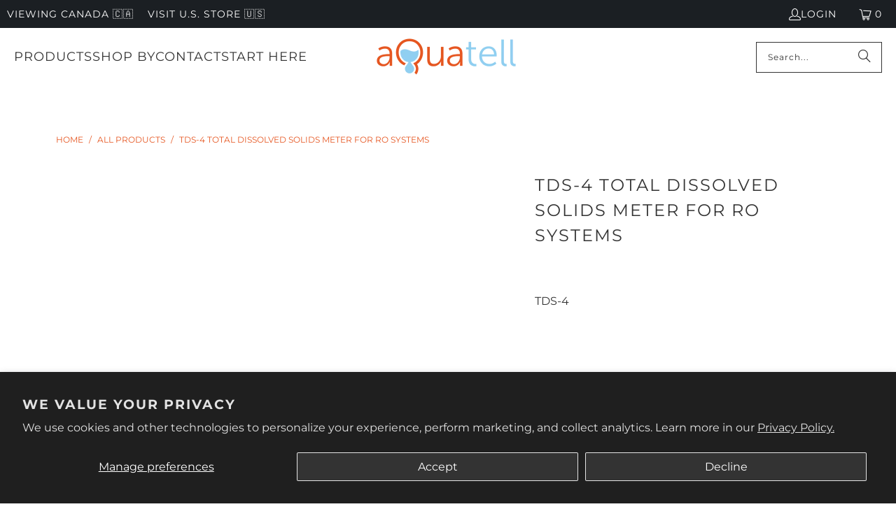

--- FILE ---
content_type: text/html; charset=utf-8
request_url: https://www.aquatell.ca/products/tds-4-total-dissolved-solids-meter-for-reverse-osmosis-systems
body_size: 46951
content:
<!DOCTYPE html>
<html class="no-js no-touch" lang="en">
  <head>
    <meta charset="utf-8">
    <meta http-equiv="cleartype" content="on">
    <meta name="robots" content="index,follow">

    <!-- Mobile Specific Metas -->
    <meta name="HandheldFriendly" content="True">
    <meta name="MobileOptimized" content="320">
    <meta name="viewport" content="width=device-width,initial-scale=1">
    <meta name="theme-color" content="#ffffff">

    
    <title>
      TDS-4 Total Dissolved Solids Meter for RO Systems | Aquatell.ca
    </title>

    
      <meta name="description" content="Buy the TDS-4 Total Dissolved Solids Meter. Accurately measures TDS levels to monitor and maintain the performance of your reverse osmosis system."/>
    

    <link rel="preconnect" href="https://fonts.shopifycdn.com" />
    <link rel="preconnect" href="https://cdn.shopify.com" />
    <link rel="preconnect" href="https://cdn.shopifycloud.com" />

    <link rel="dns-prefetch" href="https://v.shopify.com" />
    <link rel="dns-prefetch" href="https://www.youtube.com" />
    <link rel="dns-prefetch" href="https://vimeo.com" />

    <!-- hreflangs: Aquatell custom code START -->
    
      <!-- hreflangs handled via javascript -->
      <script>const aquatellExcludeHreflang = false;</script>
    
    <!-- hreflangs: Aquatell custom code END -->
    
    <link href="//www.aquatell.ca/cdn/shop/t/11/assets/jquery.min.js?v=147293088974801289311729803892" as="script" rel="preload">

    <!-- Stylesheet for Fancybox library -->
    <link rel="stylesheet" href="//www.aquatell.ca/cdn/shop/t/11/assets/fancybox.css?v=19278034316635137701729803892" type="text/css" media="all" defer>

    <!-- Stylesheets for Turbo -->
    <link href="//www.aquatell.ca/cdn/shop/t/11/assets/styles.css?v=120680742873119362281763067502" rel="stylesheet" type="text/css" media="all" />

    <!-- Icons -->
    
      <link rel="shortcut icon" type="image/x-icon" href="//www.aquatell.ca/cdn/shop/files/Q_Logo_-_Transparent_32_x_32_180x180.png?v=1701271024">
      <link rel="apple-touch-icon" href="//www.aquatell.ca/cdn/shop/files/Q_Logo_-_Transparent_32_x_32_180x180.png?v=1701271024"/>
      <link rel="apple-touch-icon" sizes="57x57" href="//www.aquatell.ca/cdn/shop/files/Q_Logo_-_Transparent_32_x_32_57x57.png?v=1701271024"/>
      <link rel="apple-touch-icon" sizes="60x60" href="//www.aquatell.ca/cdn/shop/files/Q_Logo_-_Transparent_32_x_32_60x60.png?v=1701271024"/>
      <link rel="apple-touch-icon" sizes="72x72" href="//www.aquatell.ca/cdn/shop/files/Q_Logo_-_Transparent_32_x_32_72x72.png?v=1701271024"/>
      <link rel="apple-touch-icon" sizes="76x76" href="//www.aquatell.ca/cdn/shop/files/Q_Logo_-_Transparent_32_x_32_76x76.png?v=1701271024"/>
      <link rel="apple-touch-icon" sizes="114x114" href="//www.aquatell.ca/cdn/shop/files/Q_Logo_-_Transparent_32_x_32_114x114.png?v=1701271024"/>
      <link rel="apple-touch-icon" sizes="180x180" href="//www.aquatell.ca/cdn/shop/files/Q_Logo_-_Transparent_32_x_32_180x180.png?v=1701271024"/>
      <link rel="apple-touch-icon" sizes="228x228" href="//www.aquatell.ca/cdn/shop/files/Q_Logo_-_Transparent_32_x_32_228x228.png?v=1701271024"/>
    
    <link rel="canonical" href="https://www.aquatell.ca/products/tds-4-total-dissolved-solids-meter-for-reverse-osmosis-systems"/>

    

    

    

    
    <script>
      window.PXUTheme = window.PXUTheme || {};
      window.PXUTheme.version = '9.5.0';
      window.PXUTheme.name = 'Turbo';
    </script>
    


    
<template id="price-ui"><span class="price " data-price></span><span class="compare-at-price" data-compare-at-price></span><span class="unit-pricing" data-unit-pricing></span></template>
    <template id="price-ui-badge"><div class="price-ui-badge__sticker price-ui-badge__sticker--">
    <span class="price-ui-badge__sticker-text" data-badge></span>
  </div></template>
    
    <template id="price-ui__price"><span class="money" data-price></span></template>
    <template id="price-ui__price-range"><span class="price-min" data-price-min><span class="money" data-price></span></span> - <span class="price-max" data-price-max><span class="money" data-price></span></span></template>
    <template id="price-ui__unit-pricing"><span class="unit-quantity" data-unit-quantity></span> | <span class="unit-price" data-unit-price><span class="money" data-price></span></span> / <span class="unit-measurement" data-unit-measurement></span></template>
    <template id="price-ui-badge__percent-savings-range">Save up to <span data-price-percent></span>%</template>
    <template id="price-ui-badge__percent-savings">Save <span data-price-percent></span>%</template>
    <template id="price-ui-badge__price-savings-range">Save up to <span class="money" data-price></span></template>
    <template id="price-ui-badge__price-savings">Save <span class="money" data-price></span></template>
    <template id="price-ui-badge__on-sale">Sale</template>
    <template id="price-ui-badge__sold-out">Sold out</template>
    <template id="price-ui-badge__in-stock">In stock</template>
    


    <script>
      
window.PXUTheme = window.PXUTheme || {};


window.PXUTheme.theme_settings = {};
window.PXUTheme.currency = {};
window.PXUTheme.routes = window.PXUTheme.routes || {};


window.PXUTheme.theme_settings.display_tos_checkbox = false;
window.PXUTheme.theme_settings.go_to_checkout = true;
window.PXUTheme.theme_settings.cart_action = "ajax";
window.PXUTheme.theme_settings.cart_shipping_calculator = false;


window.PXUTheme.theme_settings.collection_swatches = false;
window.PXUTheme.theme_settings.collection_secondary_image = false;


window.PXUTheme.currency.show_multiple_currencies = false;
window.PXUTheme.currency.shop_currency = "CAD";
window.PXUTheme.currency.default_currency = "CAD";
window.PXUTheme.currency.display_format = "money_with_currency_format";
window.PXUTheme.currency.money_format = "${{amount}} CAD";
window.PXUTheme.currency.money_format_no_currency = "${{amount}}";
window.PXUTheme.currency.money_format_currency = "${{amount}} CAD";
window.PXUTheme.currency.native_multi_currency = false;
window.PXUTheme.currency.iso_code = "CAD";
window.PXUTheme.currency.symbol = "$";


window.PXUTheme.theme_settings.display_inventory_left = false;
window.PXUTheme.theme_settings.inventory_threshold = 10;
window.PXUTheme.theme_settings.limit_quantity = false;


window.PXUTheme.theme_settings.menu_position = "inline";


window.PXUTheme.theme_settings.newsletter_popup = false;
window.PXUTheme.theme_settings.newsletter_popup_days = "7";
window.PXUTheme.theme_settings.newsletter_popup_mobile = true;
window.PXUTheme.theme_settings.newsletter_popup_seconds = 8;


window.PXUTheme.theme_settings.pagination_type = "load_more";


window.PXUTheme.theme_settings.enable_shopify_collection_badges = true;
window.PXUTheme.theme_settings.quick_shop_thumbnail_position = "bottom-thumbnails";
window.PXUTheme.theme_settings.product_form_style = "radio";
window.PXUTheme.theme_settings.sale_banner_enabled = true;
window.PXUTheme.theme_settings.display_savings = true;
window.PXUTheme.theme_settings.display_sold_out_price = true;
window.PXUTheme.theme_settings.free_text = "Free";
window.PXUTheme.theme_settings.video_looping = false;
window.PXUTheme.theme_settings.quick_shop_style = "inline";
window.PXUTheme.theme_settings.hover_enabled = false;


window.PXUTheme.routes.cart_url = "/cart";
window.PXUTheme.routes.cart_update_url = "/cart/update";
window.PXUTheme.routes.root_url = "/";
window.PXUTheme.routes.search_url = "/search";
window.PXUTheme.routes.all_products_collection_url = "/collections/all";
window.PXUTheme.routes.product_recommendations_url = "/recommendations/products";
window.PXUTheme.routes.predictive_search_url = "/search/suggest";


window.PXUTheme.theme_settings.image_loading_style = "appear";


window.PXUTheme.theme_settings.enable_autocomplete = true;


window.PXUTheme.theme_settings.page_dots_enabled = false;
window.PXUTheme.theme_settings.slideshow_arrow_size = "light";


window.PXUTheme.theme_settings.quick_shop_enabled = false;


window.PXUTheme.theme_settings.enable_back_to_top_button = false;


window.PXUTheme.translation = {};


window.PXUTheme.translation.agree_to_terms_warning = "You must agree with the terms and conditions to checkout.";
window.PXUTheme.translation.one_item_left = "item left";
window.PXUTheme.translation.items_left_text = "items left";
window.PXUTheme.translation.cart_savings_text = "Total Savings";
window.PXUTheme.translation.cart_discount_text = "Discount";
window.PXUTheme.translation.cart_subtotal_text = "Subtotal";
window.PXUTheme.translation.cart_remove_text = "Remove";
window.PXUTheme.translation.cart_free_text = "Free";


window.PXUTheme.translation.newsletter_success_text = "Thank you!";


window.PXUTheme.translation.notify_email = "Enter your email address...";
window.PXUTheme.translation.notify_email_value = "Translation missing: en.contact.fields.email";
window.PXUTheme.translation.notify_email_send = "Send";
window.PXUTheme.translation.notify_message_first = "Please notify me when ";
window.PXUTheme.translation.notify_message_last = " becomes available - ";
window.PXUTheme.translation.notify_success_text = "Thanks! We will notify you when this product becomes available!";


window.PXUTheme.translation.add_to_cart = "Add to Cart";
window.PXUTheme.translation.coming_soon_text = "Coming Soon";
window.PXUTheme.translation.sold_out_text = "Sold Out";
window.PXUTheme.translation.sale_text = "Sale";
window.PXUTheme.translation.savings_text = "You Save";
window.PXUTheme.translation.percent_off_text = "% off";
window.PXUTheme.translation.from_text = "from";
window.PXUTheme.translation.new_text = "New";
window.PXUTheme.translation.pre_order_text = "Pre-Order";
window.PXUTheme.translation.unavailable_text = "Unavailable";


window.PXUTheme.translation.all_results = "View all results";
window.PXUTheme.translation.no_results = "Sorry, no results!";


window.PXUTheme.media_queries = {};
window.PXUTheme.media_queries.small = window.matchMedia( "(max-width: 480px)" );
window.PXUTheme.media_queries.medium = window.matchMedia( "(max-width: 798px)" );
window.PXUTheme.media_queries.large = window.matchMedia( "(min-width: 799px)" );
window.PXUTheme.media_queries.larger = window.matchMedia( "(min-width: 960px)" );
window.PXUTheme.media_queries.xlarge = window.matchMedia( "(min-width: 1200px)" );
window.PXUTheme.media_queries.ie10 = window.matchMedia( "all and (-ms-high-contrast: none), (-ms-high-contrast: active)" );
window.PXUTheme.media_queries.tablet = window.matchMedia( "only screen and (min-width: 799px) and (max-width: 1024px)" );
window.PXUTheme.media_queries.mobile_and_tablet = window.matchMedia( "(max-width: 1024px)" );

    </script>

    

    
      <script src="//www.aquatell.ca/cdn/shop/t/11/assets/instantclick.min.js?v=20092422000980684151729803892" data-no-instant defer></script>

      <script data-no-instant>
        window.addEventListener('DOMContentLoaded', function() {

          function inIframe() {
            try {
              return window.self !== window.top;
            } catch (e) {
              return true;
            }
          }

          if (!inIframe()){
            InstantClick.on('change', function() {

              $('head script[src*="shopify"]').each(function() {
                var script = document.createElement('script');
                script.type = 'text/javascript';
                script.src = $(this).attr('src');

                $('body').append(script);
              });

              $('body').removeClass('fancybox-active');
              $.fancybox.destroy();

              InstantClick.init();

            });
          }
        });
      </script>
    

    <script>
      
    </script>

    <!-- pxu-sections-js start DO NOT EDIT --><script src="//www.aquatell.ca/cdn/shop/t/11/assets/pxu-sections.js?v=159177611422450632261763138720" defer></script><!-- DO NOT EDIT pxu-sections-js end-->
<script>window.performance && window.performance.mark && window.performance.mark('shopify.content_for_header.start');</script><meta name="google-site-verification" content="YSAs1hJBHe3aamx2nQ9-wYcQeokXBvYyTzChuzrKw6Q">
<meta id="shopify-digital-wallet" name="shopify-digital-wallet" content="/9416420/digital_wallets/dialog">
<meta name="shopify-checkout-api-token" content="f6a883abcc9dd01749ca8dce6b72e80f">
<meta id="in-context-paypal-metadata" data-shop-id="9416420" data-venmo-supported="false" data-environment="production" data-locale="en_US" data-paypal-v4="true" data-currency="CAD">
<link rel="alternate" type="application/json+oembed" href="https://www.aquatell.ca/products/tds-4-total-dissolved-solids-meter-for-reverse-osmosis-systems.oembed">
<script async="async" src="/checkouts/internal/preloads.js?locale=en-CA"></script>
<link rel="preconnect" href="https://shop.app" crossorigin="anonymous">
<script async="async" src="https://shop.app/checkouts/internal/preloads.js?locale=en-CA&shop_id=9416420" crossorigin="anonymous"></script>
<script id="apple-pay-shop-capabilities" type="application/json">{"shopId":9416420,"countryCode":"CA","currencyCode":"CAD","merchantCapabilities":["supports3DS"],"merchantId":"gid:\/\/shopify\/Shop\/9416420","merchantName":"Aquatell Canada","requiredBillingContactFields":["postalAddress","email","phone"],"requiredShippingContactFields":["postalAddress","email","phone"],"shippingType":"shipping","supportedNetworks":["visa","masterCard","amex","discover","interac","jcb"],"total":{"type":"pending","label":"Aquatell Canada","amount":"1.00"},"shopifyPaymentsEnabled":true,"supportsSubscriptions":true}</script>
<script id="shopify-features" type="application/json">{"accessToken":"f6a883abcc9dd01749ca8dce6b72e80f","betas":["rich-media-storefront-analytics"],"domain":"www.aquatell.ca","predictiveSearch":true,"shopId":9416420,"locale":"en"}</script>
<script>var Shopify = Shopify || {};
Shopify.shop = "aquatell-canada.myshopify.com";
Shopify.locale = "en";
Shopify.currency = {"active":"CAD","rate":"1.0"};
Shopify.country = "CA";
Shopify.theme = {"name":"Turbo-Portland-Optimized - Oct 2024","id":141539737797,"schema_name":"Turbo","schema_version":"9.5.0","theme_store_id":null,"role":"main"};
Shopify.theme.handle = "null";
Shopify.theme.style = {"id":null,"handle":null};
Shopify.cdnHost = "www.aquatell.ca/cdn";
Shopify.routes = Shopify.routes || {};
Shopify.routes.root = "/";</script>
<script type="module">!function(o){(o.Shopify=o.Shopify||{}).modules=!0}(window);</script>
<script>!function(o){function n(){var o=[];function n(){o.push(Array.prototype.slice.apply(arguments))}return n.q=o,n}var t=o.Shopify=o.Shopify||{};t.loadFeatures=n(),t.autoloadFeatures=n()}(window);</script>
<script>
  window.ShopifyPay = window.ShopifyPay || {};
  window.ShopifyPay.apiHost = "shop.app\/pay";
  window.ShopifyPay.redirectState = null;
</script>
<script id="shop-js-analytics" type="application/json">{"pageType":"product"}</script>
<script defer="defer" async type="module" src="//www.aquatell.ca/cdn/shopifycloud/shop-js/modules/v2/client.init-shop-cart-sync_BN7fPSNr.en.esm.js"></script>
<script defer="defer" async type="module" src="//www.aquatell.ca/cdn/shopifycloud/shop-js/modules/v2/chunk.common_Cbph3Kss.esm.js"></script>
<script defer="defer" async type="module" src="//www.aquatell.ca/cdn/shopifycloud/shop-js/modules/v2/chunk.modal_DKumMAJ1.esm.js"></script>
<script type="module">
  await import("//www.aquatell.ca/cdn/shopifycloud/shop-js/modules/v2/client.init-shop-cart-sync_BN7fPSNr.en.esm.js");
await import("//www.aquatell.ca/cdn/shopifycloud/shop-js/modules/v2/chunk.common_Cbph3Kss.esm.js");
await import("//www.aquatell.ca/cdn/shopifycloud/shop-js/modules/v2/chunk.modal_DKumMAJ1.esm.js");

  window.Shopify.SignInWithShop?.initShopCartSync?.({"fedCMEnabled":true,"windoidEnabled":true});

</script>
<script defer="defer" async type="module" src="//www.aquatell.ca/cdn/shopifycloud/shop-js/modules/v2/client.payment-terms_BxzfvcZJ.en.esm.js"></script>
<script defer="defer" async type="module" src="//www.aquatell.ca/cdn/shopifycloud/shop-js/modules/v2/chunk.common_Cbph3Kss.esm.js"></script>
<script defer="defer" async type="module" src="//www.aquatell.ca/cdn/shopifycloud/shop-js/modules/v2/chunk.modal_DKumMAJ1.esm.js"></script>
<script type="module">
  await import("//www.aquatell.ca/cdn/shopifycloud/shop-js/modules/v2/client.payment-terms_BxzfvcZJ.en.esm.js");
await import("//www.aquatell.ca/cdn/shopifycloud/shop-js/modules/v2/chunk.common_Cbph3Kss.esm.js");
await import("//www.aquatell.ca/cdn/shopifycloud/shop-js/modules/v2/chunk.modal_DKumMAJ1.esm.js");

  
</script>
<script>
  window.Shopify = window.Shopify || {};
  if (!window.Shopify.featureAssets) window.Shopify.featureAssets = {};
  window.Shopify.featureAssets['shop-js'] = {"shop-cart-sync":["modules/v2/client.shop-cart-sync_CJVUk8Jm.en.esm.js","modules/v2/chunk.common_Cbph3Kss.esm.js","modules/v2/chunk.modal_DKumMAJ1.esm.js"],"init-fed-cm":["modules/v2/client.init-fed-cm_7Fvt41F4.en.esm.js","modules/v2/chunk.common_Cbph3Kss.esm.js","modules/v2/chunk.modal_DKumMAJ1.esm.js"],"init-shop-email-lookup-coordinator":["modules/v2/client.init-shop-email-lookup-coordinator_Cc088_bR.en.esm.js","modules/v2/chunk.common_Cbph3Kss.esm.js","modules/v2/chunk.modal_DKumMAJ1.esm.js"],"init-windoid":["modules/v2/client.init-windoid_hPopwJRj.en.esm.js","modules/v2/chunk.common_Cbph3Kss.esm.js","modules/v2/chunk.modal_DKumMAJ1.esm.js"],"shop-button":["modules/v2/client.shop-button_B0jaPSNF.en.esm.js","modules/v2/chunk.common_Cbph3Kss.esm.js","modules/v2/chunk.modal_DKumMAJ1.esm.js"],"shop-cash-offers":["modules/v2/client.shop-cash-offers_DPIskqss.en.esm.js","modules/v2/chunk.common_Cbph3Kss.esm.js","modules/v2/chunk.modal_DKumMAJ1.esm.js"],"shop-toast-manager":["modules/v2/client.shop-toast-manager_CK7RT69O.en.esm.js","modules/v2/chunk.common_Cbph3Kss.esm.js","modules/v2/chunk.modal_DKumMAJ1.esm.js"],"init-shop-cart-sync":["modules/v2/client.init-shop-cart-sync_BN7fPSNr.en.esm.js","modules/v2/chunk.common_Cbph3Kss.esm.js","modules/v2/chunk.modal_DKumMAJ1.esm.js"],"init-customer-accounts-sign-up":["modules/v2/client.init-customer-accounts-sign-up_CfPf4CXf.en.esm.js","modules/v2/client.shop-login-button_DeIztwXF.en.esm.js","modules/v2/chunk.common_Cbph3Kss.esm.js","modules/v2/chunk.modal_DKumMAJ1.esm.js"],"pay-button":["modules/v2/client.pay-button_CgIwFSYN.en.esm.js","modules/v2/chunk.common_Cbph3Kss.esm.js","modules/v2/chunk.modal_DKumMAJ1.esm.js"],"init-customer-accounts":["modules/v2/client.init-customer-accounts_DQ3x16JI.en.esm.js","modules/v2/client.shop-login-button_DeIztwXF.en.esm.js","modules/v2/chunk.common_Cbph3Kss.esm.js","modules/v2/chunk.modal_DKumMAJ1.esm.js"],"avatar":["modules/v2/client.avatar_BTnouDA3.en.esm.js"],"init-shop-for-new-customer-accounts":["modules/v2/client.init-shop-for-new-customer-accounts_CsZy_esa.en.esm.js","modules/v2/client.shop-login-button_DeIztwXF.en.esm.js","modules/v2/chunk.common_Cbph3Kss.esm.js","modules/v2/chunk.modal_DKumMAJ1.esm.js"],"shop-follow-button":["modules/v2/client.shop-follow-button_BRMJjgGd.en.esm.js","modules/v2/chunk.common_Cbph3Kss.esm.js","modules/v2/chunk.modal_DKumMAJ1.esm.js"],"checkout-modal":["modules/v2/client.checkout-modal_B9Drz_yf.en.esm.js","modules/v2/chunk.common_Cbph3Kss.esm.js","modules/v2/chunk.modal_DKumMAJ1.esm.js"],"shop-login-button":["modules/v2/client.shop-login-button_DeIztwXF.en.esm.js","modules/v2/chunk.common_Cbph3Kss.esm.js","modules/v2/chunk.modal_DKumMAJ1.esm.js"],"lead-capture":["modules/v2/client.lead-capture_DXYzFM3R.en.esm.js","modules/v2/chunk.common_Cbph3Kss.esm.js","modules/v2/chunk.modal_DKumMAJ1.esm.js"],"shop-login":["modules/v2/client.shop-login_CA5pJqmO.en.esm.js","modules/v2/chunk.common_Cbph3Kss.esm.js","modules/v2/chunk.modal_DKumMAJ1.esm.js"],"payment-terms":["modules/v2/client.payment-terms_BxzfvcZJ.en.esm.js","modules/v2/chunk.common_Cbph3Kss.esm.js","modules/v2/chunk.modal_DKumMAJ1.esm.js"]};
</script>
<script>(function() {
  var isLoaded = false;
  function asyncLoad() {
    if (isLoaded) return;
    isLoaded = true;
    var urls = ["https:\/\/scripts.juniphq.com\/v1\/junip_shopify.js?shop=aquatell-canada.myshopify.com","https:\/\/static.klaviyo.com\/onsite\/js\/klaviyo.js?company_id=MWNtpe\u0026shop=aquatell-canada.myshopify.com","https:\/\/tools.luckyorange.com\/core\/lo.js?site-id=ebec01f0\u0026shop=aquatell-canada.myshopify.com"];
    for (var i = 0; i < urls.length; i++) {
      var s = document.createElement('script');
      s.type = 'text/javascript';
      s.async = true;
      s.src = urls[i];
      var x = document.getElementsByTagName('script')[0];
      x.parentNode.insertBefore(s, x);
    }
  };
  if(window.attachEvent) {
    window.attachEvent('onload', asyncLoad);
  } else {
    window.addEventListener('load', asyncLoad, false);
  }
})();</script>
<script id="__st">var __st={"a":9416420,"offset":-18000,"reqid":"c46379da-c106-4630-94b8-79b04e81df60-1769763185","pageurl":"www.aquatell.ca\/products\/tds-4-total-dissolved-solids-meter-for-reverse-osmosis-systems","u":"45ea871626f8","p":"product","rtyp":"product","rid":3262470277};</script>
<script>window.ShopifyPaypalV4VisibilityTracking = true;</script>
<script id="captcha-bootstrap">!function(){'use strict';const t='contact',e='account',n='new_comment',o=[[t,t],['blogs',n],['comments',n],[t,'customer']],c=[[e,'customer_login'],[e,'guest_login'],[e,'recover_customer_password'],[e,'create_customer']],r=t=>t.map((([t,e])=>`form[action*='/${t}']:not([data-nocaptcha='true']) input[name='form_type'][value='${e}']`)).join(','),a=t=>()=>t?[...document.querySelectorAll(t)].map((t=>t.form)):[];function s(){const t=[...o],e=r(t);return a(e)}const i='password',u='form_key',d=['recaptcha-v3-token','g-recaptcha-response','h-captcha-response',i],f=()=>{try{return window.sessionStorage}catch{return}},m='__shopify_v',_=t=>t.elements[u];function p(t,e,n=!1){try{const o=window.sessionStorage,c=JSON.parse(o.getItem(e)),{data:r}=function(t){const{data:e,action:n}=t;return t[m]||n?{data:e,action:n}:{data:t,action:n}}(c);for(const[e,n]of Object.entries(r))t.elements[e]&&(t.elements[e].value=n);n&&o.removeItem(e)}catch(o){console.error('form repopulation failed',{error:o})}}const l='form_type',E='cptcha';function T(t){t.dataset[E]=!0}const w=window,h=w.document,L='Shopify',v='ce_forms',y='captcha';let A=!1;((t,e)=>{const n=(g='f06e6c50-85a8-45c8-87d0-21a2b65856fe',I='https://cdn.shopify.com/shopifycloud/storefront-forms-hcaptcha/ce_storefront_forms_captcha_hcaptcha.v1.5.2.iife.js',D={infoText:'Protected by hCaptcha',privacyText:'Privacy',termsText:'Terms'},(t,e,n)=>{const o=w[L][v],c=o.bindForm;if(c)return c(t,g,e,D).then(n);var r;o.q.push([[t,g,e,D],n]),r=I,A||(h.body.append(Object.assign(h.createElement('script'),{id:'captcha-provider',async:!0,src:r})),A=!0)});var g,I,D;w[L]=w[L]||{},w[L][v]=w[L][v]||{},w[L][v].q=[],w[L][y]=w[L][y]||{},w[L][y].protect=function(t,e){n(t,void 0,e),T(t)},Object.freeze(w[L][y]),function(t,e,n,w,h,L){const[v,y,A,g]=function(t,e,n){const i=e?o:[],u=t?c:[],d=[...i,...u],f=r(d),m=r(i),_=r(d.filter((([t,e])=>n.includes(e))));return[a(f),a(m),a(_),s()]}(w,h,L),I=t=>{const e=t.target;return e instanceof HTMLFormElement?e:e&&e.form},D=t=>v().includes(t);t.addEventListener('submit',(t=>{const e=I(t);if(!e)return;const n=D(e)&&!e.dataset.hcaptchaBound&&!e.dataset.recaptchaBound,o=_(e),c=g().includes(e)&&(!o||!o.value);(n||c)&&t.preventDefault(),c&&!n&&(function(t){try{if(!f())return;!function(t){const e=f();if(!e)return;const n=_(t);if(!n)return;const o=n.value;o&&e.removeItem(o)}(t);const e=Array.from(Array(32),(()=>Math.random().toString(36)[2])).join('');!function(t,e){_(t)||t.append(Object.assign(document.createElement('input'),{type:'hidden',name:u})),t.elements[u].value=e}(t,e),function(t,e){const n=f();if(!n)return;const o=[...t.querySelectorAll(`input[type='${i}']`)].map((({name:t})=>t)),c=[...d,...o],r={};for(const[a,s]of new FormData(t).entries())c.includes(a)||(r[a]=s);n.setItem(e,JSON.stringify({[m]:1,action:t.action,data:r}))}(t,e)}catch(e){console.error('failed to persist form',e)}}(e),e.submit())}));const S=(t,e)=>{t&&!t.dataset[E]&&(n(t,e.some((e=>e===t))),T(t))};for(const o of['focusin','change'])t.addEventListener(o,(t=>{const e=I(t);D(e)&&S(e,y())}));const B=e.get('form_key'),M=e.get(l),P=B&&M;t.addEventListener('DOMContentLoaded',(()=>{const t=y();if(P)for(const e of t)e.elements[l].value===M&&p(e,B);[...new Set([...A(),...v().filter((t=>'true'===t.dataset.shopifyCaptcha))])].forEach((e=>S(e,t)))}))}(h,new URLSearchParams(w.location.search),n,t,e,['guest_login'])})(!0,!0)}();</script>
<script integrity="sha256-4kQ18oKyAcykRKYeNunJcIwy7WH5gtpwJnB7kiuLZ1E=" data-source-attribution="shopify.loadfeatures" defer="defer" src="//www.aquatell.ca/cdn/shopifycloud/storefront/assets/storefront/load_feature-a0a9edcb.js" crossorigin="anonymous"></script>
<script crossorigin="anonymous" defer="defer" src="//www.aquatell.ca/cdn/shopifycloud/storefront/assets/shopify_pay/storefront-65b4c6d7.js?v=20250812"></script>
<script data-source-attribution="shopify.dynamic_checkout.dynamic.init">var Shopify=Shopify||{};Shopify.PaymentButton=Shopify.PaymentButton||{isStorefrontPortableWallets:!0,init:function(){window.Shopify.PaymentButton.init=function(){};var t=document.createElement("script");t.src="https://www.aquatell.ca/cdn/shopifycloud/portable-wallets/latest/portable-wallets.en.js",t.type="module",document.head.appendChild(t)}};
</script>
<script data-source-attribution="shopify.dynamic_checkout.buyer_consent">
  function portableWalletsHideBuyerConsent(e){var t=document.getElementById("shopify-buyer-consent"),n=document.getElementById("shopify-subscription-policy-button");t&&n&&(t.classList.add("hidden"),t.setAttribute("aria-hidden","true"),n.removeEventListener("click",e))}function portableWalletsShowBuyerConsent(e){var t=document.getElementById("shopify-buyer-consent"),n=document.getElementById("shopify-subscription-policy-button");t&&n&&(t.classList.remove("hidden"),t.removeAttribute("aria-hidden"),n.addEventListener("click",e))}window.Shopify?.PaymentButton&&(window.Shopify.PaymentButton.hideBuyerConsent=portableWalletsHideBuyerConsent,window.Shopify.PaymentButton.showBuyerConsent=portableWalletsShowBuyerConsent);
</script>
<script data-source-attribution="shopify.dynamic_checkout.cart.bootstrap">document.addEventListener("DOMContentLoaded",(function(){function t(){return document.querySelector("shopify-accelerated-checkout-cart, shopify-accelerated-checkout")}if(t())Shopify.PaymentButton.init();else{new MutationObserver((function(e,n){t()&&(Shopify.PaymentButton.init(),n.disconnect())})).observe(document.body,{childList:!0,subtree:!0})}}));
</script>
<script id='scb4127' type='text/javascript' async='' src='https://www.aquatell.ca/cdn/shopifycloud/privacy-banner/storefront-banner.js'></script><link id="shopify-accelerated-checkout-styles" rel="stylesheet" media="screen" href="https://www.aquatell.ca/cdn/shopifycloud/portable-wallets/latest/accelerated-checkout-backwards-compat.css" crossorigin="anonymous">
<style id="shopify-accelerated-checkout-cart">
        #shopify-buyer-consent {
  margin-top: 1em;
  display: inline-block;
  width: 100%;
}

#shopify-buyer-consent.hidden {
  display: none;
}

#shopify-subscription-policy-button {
  background: none;
  border: none;
  padding: 0;
  text-decoration: underline;
  font-size: inherit;
  cursor: pointer;
}

#shopify-subscription-policy-button::before {
  box-shadow: none;
}

      </style>
<script id="sections-script" data-sections="pxu-highlights-banner" defer="defer" src="//www.aquatell.ca/cdn/shop/t/11/compiled_assets/scripts.js?v=8942"></script>
<script>window.performance && window.performance.mark && window.performance.mark('shopify.content_for_header.end');</script>

    

  <link rel="preload" href="//cdn.shopify.com/s/files/1/0574/0809/4268/t/1/assets/prefetch_critical_resources.js" as="script">
  <script src="//cdn.shopify.com/s/files/1/0574/0809/4268/t/1/assets/prefetch_critical_resources.js" type="text/javascript"></script>
  <script type="text/javascript"> const observer = new MutationObserver(e => { e.forEach(({ addedNodes: e }) => { e.forEach(e => { 1 === e.nodeType && "SCRIPT" === e.tagName && (e.innerHTML.includes("asyncLoad") && (e.innerHTML = e.innerHTML.replace("if(window.attachEvent)", "document.addEventListener('asyncLazyLoad',function(event){asyncLoad();});if(window.attachEvent)").replaceAll(", asyncLoad", ", function(){}")), e.innerHTML.includes("PreviewBarInjector") && (e.innerHTML = e.innerHTML.replace("DOMContentLoaded", "asyncLazyLoad")), (e.className == 'analytics') && (e.type = 'text/lazyload'),(e.src.includes("assets/storefront/features")||e.src.includes("assets/shopify_pay")||e.src.includes("connect.facebook.net"))&&(e.setAttribute("data-src", e.src), e.removeAttribute("src")))})})});observer.observe(document.documentElement,{childList:!0,subtree:!0})</script>
<meta name="author" content="Aquatell Canada">
<meta property="og:url" content="https://www.aquatell.ca/products/tds-4-total-dissolved-solids-meter-for-reverse-osmosis-systems">
<meta property="og:site_name" content="Aquatell Canada">




  <meta property="og:type" content="product">
  <meta property="og:title" content="TDS-4 Total Dissolved Solids Meter for RO Systems">
  
    
      <meta property="og:image" content="https://www.aquatell.ca/cdn/shop/files/TDS-4_TOTAL_DISSOLVED_SOLIDS_METER_FOR_RO_SYSTEMS_600x.png?v=1747755345">
      <meta property="og:image:secure_url" content="https://www.aquatell.ca/cdn/shop/files/TDS-4_TOTAL_DISSOLVED_SOLIDS_METER_FOR_RO_SYSTEMS_600x.png?v=1747755345">
      
      <meta property="og:image:width" content="1000">
      <meta property="og:image:height" content="1000">
    
  
  <meta property="product:price:amount" content="36.49">
  <meta property="product:price:currency" content="CAD">



  <meta property="og:description" content="Buy the TDS-4 Total Dissolved Solids Meter. Accurately measures TDS levels to monitor and maintain the performance of your reverse osmosis system.">




<meta name="twitter:card" content="summary">

  <meta name="twitter:title" content="TDS-4 Total Dissolved Solids Meter for RO Systems">
  <meta name="twitter:description" content="  Description Take the guesswork out of knowing when to change your Reverse Osmosis (R.O.) membrane with the TDS-4. This pocket &quot;pen-style&quot; device measures the Total Dissolved Solids (TDS) in water. Ideal as an accessory to a reverse osmosis system, this device allows the user to monitor the performance of an R.O. system and to determine when it is time to change the R.O. membrane.   Tech Specs   Range: 0 - 9990 ppm (mg/L) Resolution: 0-999: 1 ppm; 1000-9990 10 ppm (indicated by a &#39;x10&#39; icon) Accuracy: +/- 2% Battery life: 1000 hours of usage ATC: Built-in sensor for Automatic Temperature Compensation of 1 to 50 degrees Celsius (33 to 122 degrees Farenheit) EC-to-TDS Conversion Factor: NaCl (avg. 0.5) Power source: 2 x 1.5V button cell batteries (included) (LR44 or equivalent) Dimensions: 14 x 2.3 x 1.5 cm (5.5">
  <meta name="twitter:image" content="https://www.aquatell.ca/cdn/shop/files/TDS-4_TOTAL_DISSOLVED_SOLIDS_METER_FOR_RO_SYSTEMS_240x.png?v=1747755345">
  <meta name="twitter:image:width" content="240">
  <meta name="twitter:image:height" content="240">
  <meta name="twitter:image:alt" content="TDS-4 TOTAL DISSOLVED SOLIDS METER FOR RO SYSTEMS">

<script src="//cdn.shopify.com/s/files/1/0574/0809/4268/t/1/assets/bootstrap-40.0.57.js" type="text/javascript"></script>

    
    
  
        <!-- SlideRule Script Start -->
        <script name="sliderule-tracking" data-ot-ignore>
(function(){
	slideruleData = {
    "version":"v0.0.1",
    "referralExclusion":"/(paypal|visa|MasterCard|clicksafe|arcot\.com|geschuetzteinkaufen|checkout\.shopify\.com|checkout\.rechargeapps\.com|portal\.afterpay\.com|payfort)/",
    "googleSignals":true,
    "anonymizeIp":true,
    "productClicks":true,
    "persistentUserId":true,
    "hideBranding":false,
    "ecommerce":{"currencyCode":"CAD",
    "impressions":[]},
    "pageType":"product",
	"destinations":{"google_analytics_4":{"measurementIds":["G-0BYRTCZK22"]}},
    "cookieUpdate":true
	}

	
		slideruleData.themeMode = "live"
	

	


	
	})();
</script>
<script async type="text/javascript" src=https://files.slideruletools.com/eluredils-g.js></script>
        <!-- SlideRule Script End -->
        <script>window.is_hulkpo_installed=false</script><!-- pxu-sections-css start DO NOT EDIT --><link href="//www.aquatell.ca/cdn/shop/t/11/assets/pxu-sections.css?v=62363991672520154551754414129" rel="stylesheet" type="text/css" media="all" /><!-- DO NOT EDIT pxu-sections-css end-->
<script>window.is_hulkpo_installed=false</script>

<script>
  (function() {
    function disableUnwantedSchema(node) {
      if (node.tagName === 'SCRIPT' && node.type === 'application/ld+json') {
        if (!node.classList.contains('schemaplus-schema')) {
          node.type = 'json'; 
        }
      }
    }
    const observer = new MutationObserver((mutations) => {
      mutations.forEach((mutation) => {
        mutation.addedNodes.forEach((node) => {
          disableUnwantedSchema(node);
          if (node.nodeType === 1 && node.tagName !== 'SCRIPT') {
            const nestedScripts = node.querySelectorAll('script[type="application/ld+json"]');
            nestedScripts.forEach(disableUnwantedSchema);
          }
        });
      });
    });
    observer.observe(document.documentElement, { childList: true, subtree: true });
    document.addEventListener('DOMContentLoaded', () => {
      document.querySelectorAll('script[type="application/ld+json"]').forEach(disableUnwantedSchema);
    });
  })();
</script>

<!-- BEGIN app block: shopify://apps/schema-plus-for-seo/blocks/schemaplus_app_embed/0199c405-aef8-7230-87a6-aacc5fab62ed --><script src="https://cdn.shopify.com/extensions/019c089a-036e-7dd6-8251-2a60b2131ff8/schemaplus-schemafiles-68/assets/loader.min.js" async></script><!-- BEGIN app snippet: products --><script type="application/ld+json" class="schemaplus-schema">[ { "@context": "http://schema.org",  "@type": "Product",  "@id": "https://www.aquatell.ca/products/tds-4-total-dissolved-solids-meter-for-reverse-osmosis-systems#product_sp_schemaplus", "mainEntityOfPage": { "@type": "WebPage", "@id": "https://www.aquatell.ca/products/tds-4-total-dissolved-solids-meter-for-reverse-osmosis-systems#webpage_sp_schemaplus", "sdDatePublished": "2026-01-30T03:53-0500", "sdPublisher": { "@context": "http://schema.org", "@type": "Organization", "@id": "https://schemaplus.io", "name": "SchemaPlus App" } }, "additionalProperty": [  { "@type": "PropertyValue", "name" : "Tags", "value": [ "Commercial","Hydrotech","Residential","RO Parts" ] }  ,{"@type": "PropertyValue", "name" : "Title", "value": [ "Default Title" ] }  ],  "brand": { "@type": "Brand", "name": "GWW Canada",  "url": "https://www.aquatell.ca/collections/vendors?q=GWW%20Canada"  },  "category":"RO Parts", "color": "",  "depth":"", "height":"", "itemCondition":"http://schema.org/NewCondition", "logo":"", "manufacturer":"", "material": "", "model":"", "offers": { "@type": "Offer", "@id": "3262470277",  "availability": "http://schema.org/InStock",  "inventoryLevel": { "@type": "QuantitativeValue", "value": "-11" }, "price" : 36.49, "priceSpecification": [ { "@type": "UnitPriceSpecification", "price": 36.49, "priceCurrency": "CAD" }  ], "priceCurrency": "CAD", "description": "CAD-3649-$36.49-$36.49 CAD-36.49", "priceValidUntil": "2025-12-17",  "shippingDetails": [ { "@type":"OfferShippingDetails", "@id": "https://www.aquatell.ca/products/tds-4-total-dissolved-solids-meter-for-reverse-osmosis-systems#shippingPolicy_schemaplus_1" } ],  "hasMerchantReturnPolicy": [ { "@type": "MerchantReturnPolicy", "@id": "https://www.aquatell.ca/products/tds-4-total-dissolved-solids-meter-for-reverse-osmosis-systems#returnPolicy_schemaplus_1" } ],  "seller": { "@type": "Organization", "name": "Aquatell Canada", "@id": "https://www.aquatell.ca#organization_sp_schemaplus" } }, "productID":"3262470277",  "productionDate":"", "purchaseDate":"", "releaseDate":"", "review": "",  "sku": "TDS-4", "mpn": 9623057093,  "weight": { "@type": "QuantitativeValue", "unitCode": "LBR", "value": "0.0" }, "width":"",  "description": " \nDescription\nTake the guesswork out of knowing when to change your Reverse Osmosis (R.O.) membrane with the TDS-4. This pocket \"pen-style\" device measures the Total Dissolved Solids (TDS) in water. Ideal as an accessory to a reverse osmosis system, this device allows the user to monitor the performance of an R.O. system and to determine when it is time to change the R.O. membrane.\n \nTech Specs\n \n\nRange: 0 - 9990 ppm (mg\/L) \nResolution: 0-999: 1 ppm; 1000-9990 10 ppm (indicated by a 'x10' icon) \nAccuracy: +\/- 2% \nBattery life: 1000 hours of usage \nATC: Built-in sensor for Automatic Temperature Compensation of 1 to 50 degrees Celsius (33 to 122 degrees Farenheit) \nEC-to-TDS Conversion Factor: NaCl (avg. 0.5) \nPower source: 2 x 1.5V button cell batteries (included) (LR44 or equivalent) \nDimensions: 14 x 2.3 x 1.5 cm (5.5 x .9 x .55 inches) \nWeight: 34g (1.2 oz) \n\n \nIn the Box\n \n\n1 x TDS-4 Meter\n",  "image": [  "https:\/\/www.aquatell.ca\/cdn\/shop\/files\/TDS-4_TOTAL_DISSOLVED_SOLIDS_METER_FOR_RO_SYSTEMS.png?v=1747755345\u0026width=1200" ], "name": "TDS-4 Total Dissolved Solids Meter for RO Systems", "url": "https://www.aquatell.ca/products/tds-4-total-dissolved-solids-meter-for-reverse-osmosis-systems" } ]</script><!-- BEGIN app snippet: localBusiness --> <!-- END app snippet --><!-- BEGIN app snippet: video --> <!-- END app snippet --><!-- BEGIN app snippet: shippingPolicy --><script type="application/ld+json" class="schemaplus-schema"> { "shippingDetails": [ { "@context": "http://schema.org", "@id": "https://www.aquatell.ca/products/tds-4-total-dissolved-solids-meter-for-reverse-osmosis-systems#shippingPolicy_schemaplus_1", "shippingRate": { "@context": "http://schema.org", "@type": "MonetaryAmount",  "value": 0,  "minValue": 0,  "maxValue": 38,  "currency": "CAD" }, "shippingDestination": { "@context": "http://schema.org", "@type": "DefinedRegion", "addressCountry": [  "CA" ] }, "deliveryTime": { "@context": "http://schema.org", "@type": "ShippingDeliveryTime", "handlingTime": { "@context": "http://schema.org", "@type": "QuantitativeValue", "minValue": "0", "maxValue": "3", "unitCode": "DAY" }, "transitTime": { "@context": "http://schema.org", "@type": "QuantitativeValue", "minValue": "0", "maxValue": "5", "unitCode": "DAY" } }  ,"freeShippingThreshold": { "@context": "http://schema.org", "@type": "MonetaryAmount", "minValue": 250, "currency": "CAD" }  } ] }</script><!-- END app snippet --><!-- BEGIN app snippet: returnPolicy --><script type="application/ld+json" class="schemaplus-schema"> { "hasMerchantReturnPolicy": [ { "@context": "http://schema.org", "@type": "MerchantReturnPolicy", "@id": "https://www.aquatell.ca/products/tds-4-total-dissolved-solids-meter-for-reverse-osmosis-systems#returnPolicy_schemaplus_1", "name": "Aquatell Canada Return Policy Schema", "applicableCountry": [  "CA" ], "returnPolicyCategory": "https://schema.org/MerchantReturnFiniteReturnWindow"  ,"merchantReturnDays": 30, "returnMethod": "https://schema.org/ReturnByMail", "returnFees": "https://schema.org/ReturnFeesCustomerResponsibility", "refundType": ""  } ] }</script><!-- END app snippet --><!-- BEGIN app snippet: faq --><!-- END app snippet --><!-- END app snippet --><script type="text/template" id="schemaplus-reviews-template"><!-- BEGIN app snippet: reviews --><script id="schemaplus-reviews-handler" > function handleReviews(){ let es = document.getElementsByClassName('schemaplus-schema'); es = Array.from(es).filter(el => el.getAttribute('data-type') === 'review');  for (let i = 0; i < es.length; i++) { let e = es[i],d = e.innerHTML;  if (d.includes("Trustpilot Review")) { e.remove(); continue; }  let nc = d.replace(new RegExp('schemaplus-review-schema-id', 'g'), 'https://www.aquatell.ca/products/tds-4-total-dissolved-solids-meter-for-reverse-osmosis-systems#product_sp_schemaplus'); nc = nc.replace(/("@id"\s*:\s*"https:\/\/)[^\/"]+/g, `$1www.aquatell.ca`); e.innerHTML = nc; }  }  handleReviews(); </script><!-- END app snippet --></script> <script src="https://cdn.shopify.com/extensions/019c089a-036e-7dd6-8251-2a60b2131ff8/schemaplus-schemafiles-68/assets/insertReviewsHandler.min.js" async></script><!-- BEGIN app snippet: breadcrumbs --><script type="application/ld+json" class="schemaplus-schema"> { "@context": "http://schema.org", "@type": "BreadcrumbList", "name": "Aquatell Canada Breadcrumbs Schema by SchemaPlus", "itemListElement": [ { "@type": "ListItem", "position": 1, "item": { "@id": "https://www.aquatell.ca/collections", "name": "Products" } }, { "@type": "ListItem", "position": 2, "item": { "@id": "https://www.aquatell.ca/collections/all-products", "name": "All" } }, { "@type": "ListItem", "position": 3, "item": { "@id": "https://www.aquatell.ca/products/tds-4-total-dissolved-solids-meter-for-reverse-osmosis-systems#breadcrumb_sp_schemaplus", "name": "TDS-4 Total Dissolved Solids Meter for RO Systems" } } ] }  </script><!-- END app snippet --><!-- END app block --><!-- BEGIN app block: shopify://apps/hulk-form-builder/blocks/app-embed/b6b8dd14-356b-4725-a4ed-77232212b3c3 --><!-- BEGIN app snippet: hulkapps-formbuilder-theme-ext --><script type="text/javascript">
  
  if (typeof window.formbuilder_customer != "object") {
        window.formbuilder_customer = {}
  }

  window.hulkFormBuilder = {
    form_data: {"form_7h-g_uCZ4_1qhQyDflj7qA":{"uuid":"7h-g_uCZ4_1qhQyDflj7qA","form_name":"Sales Inquiry Form","form_data":{"div_back_gradient_1":"#fff","div_back_gradient_2":"#fff","back_color":"#fff","form_title":"\u003ch2 style=\"text-align: center;\"\u003e\u003cspan style=\"color:#000000;\"\u003eSales Inquiry Form\u003c\/span\u003e\u003c\/h2\u003e\n","form_submit":"Submit","after_submit":"hideAndmessage","after_submit_msg":"\u003ch2 style=\"text-align: center;\"\u003e\u003cspan style=\"color:#000000;\"\u003eSuccess!\u003c\/span\u003e\u003c\/h2\u003e\n\n\u003cp style=\"text-align: center;\"\u003e\u003cspan style=\"color:#000000;\"\u003eThank you for reaching out. Our water treatment specialists will review your inquiry and will be back to you shortly with any follow-up questions.\u003c\/span\u003e\u003c\/p\u003e\n","captcha_enable":"yes","label_style":"blockLabels","input_border_radius":"2","back_type":"image","input_back_color":"#fff","input_back_color_hover":"#fff","back_shadow":"none","label_font_clr":"#000000","input_font_clr":"#000000","button_align":"fullBtn","button_clr":"#fff","button_back_clr":"#e65621","button_border_radius":"2","form_width":"700px","form_border_size":0,"form_border_clr":"#c7c7c7","form_border_radius":"1","label_font_size":"14","input_font_size":"12","button_font_size":"16","form_padding":"35","input_border_color":"#ccc","input_border_color_hover":"#ccc","btn_border_clr":"#333333","btn_border_size":0,"form_name":"Sales Inquiry Form","":"","form_access_message":"\u003cp\u003ePlease login to access the form\u003cbr\u003eDo not have an account? Create account\u003c\/p\u003e","image_url":"https:\/\/form-builder-by-hulkapps.s3.amazonaws.com\/uploads\/aquatell-canada.myshopify.com\/backend_image\/sales_inquiry.png","form_description":"\u003cp style=\"text-align: center;\"\u003e\u003cspan style=\"color:#000000;\"\u003eThe information you provide in this form will be reviewed in detail by one of our in-house water treatment specialists.\u003c\/span\u003e\u003c\/p\u003e\n","captcha_honeypot":"no","captcha_align":"center","input_fonts_type":"Custom Fonts","input_custom_font_url":"https:\/\/fonts.gstatic.com\/s\/montserrat\/v26\/JTUSjIg1_i6t8kCHKm459Wlhyw.woff2","input_custom_font_name":"Montserrat","formElements":[{"Conditions":{},"type":"text","position":0,"label":"Name","required":"yes","page_number":1},{"type":"email","position":1,"label":"Email","required":"yes","email_confirm":"yes","Conditions":{},"page_number":1},{"Conditions":{},"type":"radio","position":2,"label":"Where are you located?","required":"yes","halfwidth":"no","values":"Canada\nUnited States\nOther","elementCost":{},"page_number":1},{"Conditions":{},"type":"multipleCheckbox","position":3,"label":"Product(s) of interest","required":"yes","values":"Water Softener\nIron \/ Manganese \/ Sulphur Filters\nWhole Home Carbon Filters\nBackwash\nUltraviolet (UV)\nReverse Osmosis\nCartridge Filtration\nOther","elementCost":{},"align":"vertical","halfwidth":"no","page_number":1},{"Conditions":{},"type":"select","position":4,"label":"What is the source of your water supply?","required":"yes","values":"City Water\nPrivate Well\nLake\/River\nCistern\nOther","elementCost":{},"page_number":1},{"Conditions":{},"type":"text","position":5,"label":"*For Water Softener Inquiry: What City\/Town are you located in which Province\/State?","page_number":1},{"Conditions":{},"type":"file","position":6,"label":"If you’re on your own private water supply (well) and have a water analysis please upload it here.","imageMultiple":"yes","imagenoMultiple":"2","enable_drag_and_drop":"yes","page_number":1},{"Conditions":{},"type":"textarea","position":7,"label":"How can we help? Ask us about your water concerns or any products you′re considering. ","page_number":1}]},"is_spam_form":false,"shop_uuid":"Tt3ltApmdxDY8aJz36AsHw","shop_timezone":"America\/New_York","shop_id":154772,"shop_is_after_submit_enabled":false,"shop_shopify_plan":"unlimited","shop_shopify_domain":"aquatell-canada.myshopify.com"},"form_ofWGj32YOk0X28A94rd1gw":{"uuid":"ofWGj32YOk0X28A94rd1gw","form_name":"Black Friday Form","form_data":{"div_back_gradient_1":"#000000","div_back_gradient_2":"#b7f1ff","back_color":"#fff","form_title":"\u003ch2\u003e\u003cspan style=\"color:#ffffff;\"\u003eBlack Friday Form\u003c\/span\u003e\u003c\/h2\u003e\n","form_submit":"Submit","after_submit":"hideAndmessage","after_submit_msg":"","captcha_enable":"no","label_style":"blockLabels","input_border_radius":"2","back_type":"gradient","input_back_color":"#fff","input_back_color_hover":"#fff","back_shadow":"none","label_font_clr":"#ffffff","input_font_clr":"#ffffff","button_align":"fullBtn","button_clr":"#fff","button_back_clr":"#333333","button_border_radius":"2","form_width":"600px","form_border_size":"2","form_border_clr":"#c7c7c7","form_border_radius":"1","label_font_size":"14","input_font_size":"12","button_font_size":"16","form_padding":"35","input_border_color":"#ccc","input_border_color_hover":"#ccc","btn_border_clr":"#333333","btn_border_size":"1","form_name":"Black Friday Form","":"","form_access_message":"\u003cp\u003ePlease login to access the form\u003cbr\u003eDo not have an account? Create account\u003c\/p\u003e","form_banner_alignment":"center","formElements":[{"Conditions":{},"type":"text","position":0,"label":"Name","required":"yes","page_number":1},{"type":"email","position":1,"label":"Email","required":"yes","email_confirm":"yes","Conditions":{},"page_number":1},{"Conditions":{},"type":"radio","position":2,"label":"Where are you located?","required":"yes","values":"Canada\nUnited States","elementCost":{},"page_number":1},{"Conditions":{},"type":"text","position":3,"label":"What City\/.Town do you live in?","required":"yes","page_number":1},{"type":"select","position":4,"label":"Subject","values":"Product Inquiry\nOrder Delivery\nOrder Payment\/Refund\nPayment Related\nOther","Conditions":{},"page_number":1},{"type":"textarea","position":5,"label":"Message","required":"yes","Conditions":{},"page_number":1},{"Conditions":{},"type":"select","position":6,"label":"What is the source of your water supply?","values":"g","elementCost":{},"page_number":1}]},"is_spam_form":false,"shop_uuid":"Tt3ltApmdxDY8aJz36AsHw","shop_timezone":"America\/New_York","shop_id":154772,"shop_is_after_submit_enabled":false,"shop_shopify_plan":"unlimited","shop_shopify_domain":"aquatell-canada.myshopify.com"},"form__IRhmlov7MTkd0khkTEvCw":{"uuid":"_IRhmlov7MTkd0khkTEvCw","form_name":"Tech Support Form","form_data":{"div_back_gradient_1":"#fff","div_back_gradient_2":"#fff","back_color":"#fff","form_title":"\u003ch2 style=\"text-align: center;\"\u003e\u003cspan style=\"color:#000000;\"\u003eTech Support Inquiry\u003c\/span\u003e\u003c\/h2\u003e\n","form_submit":"Submit","after_submit":"hideAndmessage","after_submit_msg":"\u003ch2 style=\"text-align: center;\"\u003e\u003cspan style=\"color:#000000;\"\u003eSuccess!\u003c\/span\u003e\u003c\/h2\u003e\n\n\u003cp style=\"text-align: center;\"\u003e\u003cspan style=\"color:#000000;\"\u003eThanks for reaching out. Our product support specialists will review your inquiry and get back to you shortly with any follow-up questions.\u003c\/span\u003e\u003c\/p\u003e\n","captcha_enable":"yes","label_style":"blockLabels","input_border_radius":"2","back_type":"image","input_back_color":"#fff","input_back_color_hover":"#fff","back_shadow":"none","label_font_clr":"#000000","input_font_clr":"#000000","button_align":"fullBtn","button_clr":"#fff","button_back_clr":"#e65621","button_border_radius":"2","form_width":"700px","form_border_size":0,"form_border_clr":"#c7c7c7","form_border_radius":"1","label_font_size":"14","input_font_size":"12","button_font_size":"16","form_padding":"30","input_border_color":"#ccc","input_border_color_hover":"#ccc","btn_border_clr":"#333333","btn_border_size":0,"form_name":"Tech Support Form","":"contact@aquatell.com","form_access_message":"\u003cp\u003ePlease login to access the form\u003cbr\u003eDo not have an account? Create account\u003c\/p\u003e","image_url":"https:\/\/form-builder-by-hulkapps.s3.amazonaws.com\/uploads\/aquatell-canada.myshopify.com\/backend_image\/et-2.png","form_banner_alignment":"center","form_description":"\u003cp style=\"text-align: center;\"\u003e\u003cspan style=\"color:#000000;\"\u003e\u003csmall\u003ePlease submit this form so one of our in-house water experts can quickly review your info and resolve your issue.\u003c\/small\u003e\u003c\/span\u003e\u003c\/p\u003e\n","input_placeholder_clr":"#000000","captcha_honeypot":"no","captcha_align":"center","captcha_version_3_enable":"no","banner_img_height":"80","input_fonts_type":"Custom Fonts","input_custom_font_url":"https:\/\/fonts.gstatic.com\/s\/montserrat\/v26\/JTUSjIg1_i6t8kCHKm459Wlhyw.woff2","input_custom_font_name":"Montserrat","formElements":[{"Conditions":{},"type":"text","position":0,"label":"Name","required":"yes","page_number":1},{"type":"email","position":1,"label":"Email","required":"yes","email_confirm":"yes","Conditions":{},"page_number":1},{"Conditions":{},"type":"text","position":2,"label":"Product Name or Part Number","page_number":1},{"Conditions":{},"type":"text","position":3,"label":"Order Number","page_number":1},{"Conditions":{},"type":"radio","position":4,"label":"Was your product purchased from Aquatell?","values":"Yes\nNo","elementCost":{},"required":"yes","page_number":1},{"Conditions":{},"type":"select","position":5,"label":"Type of system","required":"yes","values":"Water Softener\nBackwashing Filter\nReverse Osmosis\nUltraviolet (UV)\nCartridge Filtration\nOther","elementCost":{},"page_number":1},{"Conditions":{},"type":"select","position":6,"label":"How old is your system?","required":"yes","values":"Brand new\n2-5 years old\n6-10 years old\nMore than 10 years old\nI am not sure","elementCost":{},"page_number":1},{"Conditions":{},"type":"radio","position":7,"label":"What is the source of your water supply?","values":"City Water\nPrivate Well\nLake\/River\nCistern","elementCost":{},"page_number":1,"required":"yes"},{"Conditions":{},"type":"textarea","position":8,"label":"Please describe the issue(s) you′re experiencing.","required":"yes","page_number":1},{"Conditions":{},"type":"image","position":9,"label":"Please upload helpful photos here. Wide shots with brand\/model information are best. Serial numbers are not needed.","imageMultiple":"yes","page_number":1,"imagenoMultiple":"5","enable_drag_and_drop":"yes"}]},"is_spam_form":false,"shop_uuid":"Tt3ltApmdxDY8aJz36AsHw","shop_timezone":"America\/New_York","shop_id":154772,"shop_is_after_submit_enabled":false,"shop_shopify_plan":"unlimited","shop_shopify_domain":"aquatell-canada.myshopify.com"}},
    shop_data: {"shop_Tt3ltApmdxDY8aJz36AsHw":{"shop_uuid":"Tt3ltApmdxDY8aJz36AsHw","shop_timezone":"America\/New_York","shop_id":154772,"shop_is_after_submit_enabled":false,"shop_shopify_plan":"Advanced","shop_shopify_domain":"aquatell-canada.myshopify.com","shop_created_at":"2025-11-11T15:38:22.319-06:00","is_skip_metafield":false,"shop_deleted":false,"shop_disabled":false}},
    settings_data: {"shop_settings":{"shop_customise_msgs":[],"default_customise_msgs":{"is_required":"is required","thank_you":"Thank you! The form was submitted successfully.","processing":"Processing...","valid_data":"Please provide valid data","valid_email":"Provide valid email format","valid_tags":"HTML Tags are not allowed","valid_phone":"Provide valid phone number","valid_captcha":"Please provide valid captcha response","valid_url":"Provide valid URL","only_number_alloud":"Provide valid number in","number_less":"must be less than","number_more":"must be more than","image_must_less":"Image must be less than 20MB","image_number":"Images allowed","image_extension":"Invalid extension! Please provide image file","error_image_upload":"Error in image upload. Please try again.","error_file_upload":"Error in file upload. Please try again.","your_response":"Your response","error_form_submit":"Error occur.Please try again after sometime.","email_submitted":"Form with this email is already submitted","invalid_email_by_zerobounce":"The email address you entered appears to be invalid. Please check it and try again.","download_file":"Download file","card_details_invalid":"Your card details are invalid","card_details":"Card details","please_enter_card_details":"Please enter card details","card_number":"Card number","exp_mm":"Exp MM","exp_yy":"Exp YY","crd_cvc":"CVV","payment_value":"Payment amount","please_enter_payment_amount":"Please enter payment amount","address1":"Address line 1","address2":"Address line 2","city":"City","province":"Province","zipcode":"Zip code","country":"Country","blocked_domain":"This form does not accept addresses from","file_must_less":"File must be less than 20MB","file_extension":"Invalid extension! Please provide file","only_file_number_alloud":"files allowed","previous":"Previous","next":"Next","must_have_a_input":"Please enter at least one field.","please_enter_required_data":"Please enter required data","atleast_one_special_char":"Include at least one special character","atleast_one_lowercase_char":"Include at least one lowercase character","atleast_one_uppercase_char":"Include at least one uppercase character","atleast_one_number":"Include at least one number","must_have_8_chars":"Must have 8 characters long","be_between_8_and_12_chars":"Be between 8 and 12 characters long","please_select":"Please Select","phone_submitted":"Form with this phone number is already submitted","user_res_parse_error":"Error while submitting the form","valid_same_values":"values must be same","product_choice_clear_selection":"Clear Selection","picture_choice_clear_selection":"Clear Selection","remove_all_for_file_image_upload":"Remove All","invalid_file_type_for_image_upload":"You can't upload files of this type.","invalid_file_type_for_signature_upload":"You can't upload files of this type.","max_files_exceeded_for_file_upload":"You can not upload any more files.","max_files_exceeded_for_image_upload":"You can not upload any more files.","file_already_exist":"File already uploaded","max_limit_exceed":"You have added the maximum number of text fields.","cancel_upload_for_file_upload":"Cancel upload","cancel_upload_for_image_upload":"Cancel upload","cancel_upload_for_signature_upload":"Cancel upload"},"shop_blocked_domains":[]}},
    features_data: {"shop_plan_features":{"shop_plan_features":["unlimited-forms","full-design-customization","export-form-submissions","multiple-recipients-for-form-submissions","multiple-admin-notifications","enable-captcha","unlimited-file-uploads","save-submitted-form-data","set-auto-response-message","conditional-logic","form-banner","save-as-draft-facility","include-user-response-in-admin-email","disable-form-submission","file-upload"]}},
    shop: null,
    shop_id: null,
    plan_features: null,
    validateDoubleQuotes: false,
    assets: {
      extraFunctions: "https://cdn.shopify.com/extensions/019bb5ee-ec40-7527-955d-c1b8751eb060/form-builder-by-hulkapps-50/assets/extra-functions.js",
      extraStyles: "https://cdn.shopify.com/extensions/019bb5ee-ec40-7527-955d-c1b8751eb060/form-builder-by-hulkapps-50/assets/extra-styles.css",
      bootstrapStyles: "https://cdn.shopify.com/extensions/019bb5ee-ec40-7527-955d-c1b8751eb060/form-builder-by-hulkapps-50/assets/theme-app-extension-bootstrap.css"
    },
    translations: {
      htmlTagNotAllowed: "HTML Tags are not allowed",
      sqlQueryNotAllowed: "SQL Queries are not allowed",
      doubleQuoteNotAllowed: "Double quotes are not allowed",
      vorwerkHttpWwwNotAllowed: "The words \u0026#39;http\u0026#39; and \u0026#39;www\u0026#39; are not allowed. Please remove them and try again.",
      maxTextFieldsReached: "You have added the maximum number of text fields.",
      avoidNegativeWords: "Avoid negative words: Don\u0026#39;t use negative words in your contact message.",
      customDesignOnly: "This form is for custom designs requests. For general inquiries please contact our team at info@stagheaddesigns.com",
      zerobounceApiErrorMsg: "We couldn\u0026#39;t verify your email due to a technical issue. Please try again later.",
    }

  }

  

  window.FbThemeAppExtSettingsHash = {}
  
</script><!-- END app snippet --><!-- END app block --><!-- BEGIN app block: shopify://apps/hulk-discounts/blocks/app-embed/25745434-52e7-4378-88f1-890df18a0110 --><!-- BEGIN app snippet: hulkapps_volume_discount -->
    <script>
      var is_po = false
      if(window.hulkapps != undefined && window.hulkapps != '' ){
        var is_po = window.hulkapps.is_product_option
      }
      
        window.hulkapps = {
          shop_slug: "aquatell-canada",
          store_id: "aquatell-canada.myshopify.com",
          money_format: "${{amount}}",
          cart: null,
          product: null,
          product_collections: null,
          product_variants: null,
          is_volume_discount: true,
          is_product_option: is_po,
          product_id: null,
          page_type: null,
          po_url: "https://productoption.hulkapps.com",
          vd_url: "https://volumediscount.hulkapps.com",
          vd_proxy_url: "https://www.aquatell.ca",
          customer: null
        }
        

        window.hulkapps.page_type = "cart";
        window.hulkapps.cart = {"note":null,"attributes":{},"original_total_price":0,"total_price":0,"total_discount":0,"total_weight":0.0,"item_count":0,"items":[],"requires_shipping":false,"currency":"CAD","items_subtotal_price":0,"cart_level_discount_applications":[],"checkout_charge_amount":0}
        if (typeof window.hulkapps.cart.items == "object") {
          for (var i=0; i<window.hulkapps.cart.items.length; i++) {
            ["sku", "grams", "vendor", "url", "image", "handle", "requires_shipping", "product_type", "product_description"].map(function(a) {
              delete window.hulkapps.cart.items[i][a]
            })
          }
        }
        window.hulkapps.cart_collections = {}
        window.hulkapps.product_tags = {}
        

      
        window.hulkapps.page_type = "product"
        window.hulkapps.product_id = "3262470277";
        window.hulkapps.product = {"id":3262470277,"title":"TDS-4 Total Dissolved Solids Meter for RO Systems","handle":"tds-4-total-dissolved-solids-meter-for-reverse-osmosis-systems","description":"\u003cp\u003e \u003c\/p\u003e\n\u003ch4\u003eDescription\u003c\/h4\u003e\n\u003cp\u003eTake the guesswork out of knowing when to change your Reverse Osmosis (R.O.) membrane with the TDS-4. This pocket \"pen-style\" device measures the Total Dissolved Solids (TDS) in water. Ideal as an accessory to a reverse osmosis system, this device allows the user to monitor the performance of an R.O. system and to determine when it is time to change the R.O. membrane.\u003c\/p\u003e\n\u003cp\u003e \u003c\/p\u003e\n\u003ch4\u003eTech Specs\u003c\/h4\u003e\n\u003cp\u003e \u003c\/p\u003e\n\u003cul\u003e\n\u003cli\u003e\u003cspan style=\"line-height: 1.5;\"\u003eRange: 0 - 9990 ppm (mg\/L) \u003c\/span\u003e\u003c\/li\u003e\n\u003cli\u003e\u003cspan style=\"line-height: 1.5;\"\u003eResolution: 0-999: 1 ppm; 1000-9990 10 ppm (indicated by a 'x10' icon) \u003c\/span\u003e\u003c\/li\u003e\n\u003cli\u003e\u003cspan style=\"line-height: 1.5;\"\u003eAccuracy: +\/- 2% \u003c\/span\u003e\u003c\/li\u003e\n\u003cli\u003e\u003cspan style=\"line-height: 1.5;\"\u003eBattery life: 1000 hours of usage \u003c\/span\u003e\u003c\/li\u003e\n\u003cli\u003e\u003cspan style=\"line-height: 1.5;\"\u003eATC: Built-in sensor for Automatic Temperature Compensation of 1 to 50 degrees Celsius (33 to 122 degrees Farenheit) \u003c\/span\u003e\u003c\/li\u003e\n\u003cli\u003e\u003cspan style=\"line-height: 1.5;\"\u003eEC-to-TDS Conversion Factor: NaCl (avg. 0.5) \u003c\/span\u003e\u003c\/li\u003e\n\u003cli\u003e\u003cspan style=\"line-height: 1.5;\"\u003ePower source: 2 x 1.5V button cell batteries (included) (LR44 or equivalent) \u003c\/span\u003e\u003c\/li\u003e\n\u003cli\u003e\u003cspan style=\"line-height: 1.5;\"\u003eDimensions: 14 x 2.3 x 1.5 cm (5.5 x .9 x .55 inches) \u003c\/span\u003e\u003c\/li\u003e\n\u003cli\u003e\u003cspan style=\"line-height: 1.5;\"\u003eWeight: 34g (1.2 oz) \u003c\/span\u003e\u003c\/li\u003e\n\u003c\/ul\u003e\n\u003cp\u003e \u003c\/p\u003e\n\u003ch4\u003eIn the Box\u003c\/h4\u003e\n\u003cp\u003e \u003c\/p\u003e\n\u003cul\u003e\n\u003cli\u003e1 x TDS-4 Meter\u003c\/li\u003e\n\u003c\/ul\u003e","published_at":"2015-12-02T11:29:00-05:00","created_at":"2015-12-16T11:58:14-05:00","vendor":"GWW Canada","type":"RO Parts","tags":["Commercial","Hydrotech","Residential","RO Parts"],"price":3649,"price_min":3649,"price_max":3649,"available":true,"price_varies":false,"compare_at_price":null,"compare_at_price_min":0,"compare_at_price_max":0,"compare_at_price_varies":false,"variants":[{"id":9623057093,"title":"Default Title","option1":"Default Title","option2":null,"option3":null,"sku":"TDS-4","requires_shipping":true,"taxable":true,"featured_image":null,"available":true,"name":"TDS-4 Total Dissolved Solids Meter for RO Systems","public_title":null,"options":["Default Title"],"price":3649,"weight":0,"compare_at_price":null,"inventory_quantity":-11,"inventory_management":null,"inventory_policy":"continue","barcode":null,"requires_selling_plan":false,"selling_plan_allocations":[]}],"images":["\/\/www.aquatell.ca\/cdn\/shop\/files\/TDS-4_TOTAL_DISSOLVED_SOLIDS_METER_FOR_RO_SYSTEMS.png?v=1747755345"],"featured_image":"\/\/www.aquatell.ca\/cdn\/shop\/files\/TDS-4_TOTAL_DISSOLVED_SOLIDS_METER_FOR_RO_SYSTEMS.png?v=1747755345","options":["Title"],"media":[{"alt":"TDS-4 TOTAL DISSOLVED SOLIDS METER FOR RO SYSTEMS","id":29567630966981,"position":1,"preview_image":{"aspect_ratio":1.0,"height":1000,"width":1000,"src":"\/\/www.aquatell.ca\/cdn\/shop\/files\/TDS-4_TOTAL_DISSOLVED_SOLIDS_METER_FOR_RO_SYSTEMS.png?v=1747755345"},"aspect_ratio":1.0,"height":1000,"media_type":"image","src":"\/\/www.aquatell.ca\/cdn\/shop\/files\/TDS-4_TOTAL_DISSOLVED_SOLIDS_METER_FOR_RO_SYSTEMS.png?v=1747755345","width":1000}],"requires_selling_plan":false,"selling_plan_groups":[],"content":"\u003cp\u003e \u003c\/p\u003e\n\u003ch4\u003eDescription\u003c\/h4\u003e\n\u003cp\u003eTake the guesswork out of knowing when to change your Reverse Osmosis (R.O.) membrane with the TDS-4. This pocket \"pen-style\" device measures the Total Dissolved Solids (TDS) in water. Ideal as an accessory to a reverse osmosis system, this device allows the user to monitor the performance of an R.O. system and to determine when it is time to change the R.O. membrane.\u003c\/p\u003e\n\u003cp\u003e \u003c\/p\u003e\n\u003ch4\u003eTech Specs\u003c\/h4\u003e\n\u003cp\u003e \u003c\/p\u003e\n\u003cul\u003e\n\u003cli\u003e\u003cspan style=\"line-height: 1.5;\"\u003eRange: 0 - 9990 ppm (mg\/L) \u003c\/span\u003e\u003c\/li\u003e\n\u003cli\u003e\u003cspan style=\"line-height: 1.5;\"\u003eResolution: 0-999: 1 ppm; 1000-9990 10 ppm (indicated by a 'x10' icon) \u003c\/span\u003e\u003c\/li\u003e\n\u003cli\u003e\u003cspan style=\"line-height: 1.5;\"\u003eAccuracy: +\/- 2% \u003c\/span\u003e\u003c\/li\u003e\n\u003cli\u003e\u003cspan style=\"line-height: 1.5;\"\u003eBattery life: 1000 hours of usage \u003c\/span\u003e\u003c\/li\u003e\n\u003cli\u003e\u003cspan style=\"line-height: 1.5;\"\u003eATC: Built-in sensor for Automatic Temperature Compensation of 1 to 50 degrees Celsius (33 to 122 degrees Farenheit) \u003c\/span\u003e\u003c\/li\u003e\n\u003cli\u003e\u003cspan style=\"line-height: 1.5;\"\u003eEC-to-TDS Conversion Factor: NaCl (avg. 0.5) \u003c\/span\u003e\u003c\/li\u003e\n\u003cli\u003e\u003cspan style=\"line-height: 1.5;\"\u003ePower source: 2 x 1.5V button cell batteries (included) (LR44 or equivalent) \u003c\/span\u003e\u003c\/li\u003e\n\u003cli\u003e\u003cspan style=\"line-height: 1.5;\"\u003eDimensions: 14 x 2.3 x 1.5 cm (5.5 x .9 x .55 inches) \u003c\/span\u003e\u003c\/li\u003e\n\u003cli\u003e\u003cspan style=\"line-height: 1.5;\"\u003eWeight: 34g (1.2 oz) \u003c\/span\u003e\u003c\/li\u003e\n\u003c\/ul\u003e\n\u003cp\u003e \u003c\/p\u003e\n\u003ch4\u003eIn the Box\u003c\/h4\u003e\n\u003cp\u003e \u003c\/p\u003e\n\u003cul\u003e\n\u003cli\u003e1 x TDS-4 Meter\u003c\/li\u003e\n\u003c\/ul\u003e"}
        window.hulkapps.selected_or_first_available_variant = {"id":9623057093,"title":"Default Title","option1":"Default Title","option2":null,"option3":null,"sku":"TDS-4","requires_shipping":true,"taxable":true,"featured_image":null,"available":true,"name":"TDS-4 Total Dissolved Solids Meter for RO Systems","public_title":null,"options":["Default Title"],"price":3649,"weight":0,"compare_at_price":null,"inventory_quantity":-11,"inventory_management":null,"inventory_policy":"continue","barcode":null,"requires_selling_plan":false,"selling_plan_allocations":[]};
        window.hulkapps.selected_or_first_available_variant_id = "9623057093";
        window.hulkapps.product_collection = []
        
          window.hulkapps.product_collection.push(318811930821)
        
          window.hulkapps.product_collection.push(142643461)
        
          window.hulkapps.product_collection.push(138920837)
        
          window.hulkapps.product_collection.push(138923397)
        
          window.hulkapps.product_collection.push(138923717)
        

        window.hulkapps.product_variant = []
        
          window.hulkapps.product_variant.push(9623057093)
        

        window.hulkapps.product_collections = window.hulkapps.product_collection.toString();
        window.hulkapps.product_variants = window.hulkapps.product_variant.toString();
         window.hulkapps.product_tags = ["Commercial","Hydrotech","Residential","RO Parts"];
         window.hulkapps.product_tags = window.hulkapps.product_tags.join(", ");
      

    </script><!-- END app snippet --><!-- END app block --><!-- BEGIN app block: shopify://apps/klaviyo-email-marketing-sms/blocks/klaviyo-onsite-embed/2632fe16-c075-4321-a88b-50b567f42507 -->












  <script async src="https://static.klaviyo.com/onsite/js/MWNtpe/klaviyo.js?company_id=MWNtpe"></script>
  <script>!function(){if(!window.klaviyo){window._klOnsite=window._klOnsite||[];try{window.klaviyo=new Proxy({},{get:function(n,i){return"push"===i?function(){var n;(n=window._klOnsite).push.apply(n,arguments)}:function(){for(var n=arguments.length,o=new Array(n),w=0;w<n;w++)o[w]=arguments[w];var t="function"==typeof o[o.length-1]?o.pop():void 0,e=new Promise((function(n){window._klOnsite.push([i].concat(o,[function(i){t&&t(i),n(i)}]))}));return e}}})}catch(n){window.klaviyo=window.klaviyo||[],window.klaviyo.push=function(){var n;(n=window._klOnsite).push.apply(n,arguments)}}}}();</script>

  
    <script id="viewed_product">
      if (item == null) {
        var _learnq = _learnq || [];

        var MetafieldReviews = null
        var MetafieldYotpoRating = null
        var MetafieldYotpoCount = null
        var MetafieldLooxRating = null
        var MetafieldLooxCount = null
        var okendoProduct = null
        var okendoProductReviewCount = null
        var okendoProductReviewAverageValue = null
        try {
          // The following fields are used for Customer Hub recently viewed in order to add reviews.
          // This information is not part of __kla_viewed. Instead, it is part of __kla_viewed_reviewed_items
          MetafieldReviews = {};
          MetafieldYotpoRating = null
          MetafieldYotpoCount = null
          MetafieldLooxRating = null
          MetafieldLooxCount = null

          okendoProduct = null
          // If the okendo metafield is not legacy, it will error, which then requires the new json formatted data
          if (okendoProduct && 'error' in okendoProduct) {
            okendoProduct = null
          }
          okendoProductReviewCount = okendoProduct ? okendoProduct.reviewCount : null
          okendoProductReviewAverageValue = okendoProduct ? okendoProduct.reviewAverageValue : null
        } catch (error) {
          console.error('Error in Klaviyo onsite reviews tracking:', error);
        }

        var item = {
          Name: "TDS-4 Total Dissolved Solids Meter for RO Systems",
          ProductID: 3262470277,
          Categories: ["All","All Products","Commercial Reverse Osmosis Products","Residential Reverse Osmosis Products","Reverse Osmosis System Parts"],
          ImageURL: "https://www.aquatell.ca/cdn/shop/files/TDS-4_TOTAL_DISSOLVED_SOLIDS_METER_FOR_RO_SYSTEMS_grande.png?v=1747755345",
          URL: "https://www.aquatell.ca/products/tds-4-total-dissolved-solids-meter-for-reverse-osmosis-systems",
          Brand: "GWW Canada",
          Price: "$36.49",
          Value: "36.49",
          CompareAtPrice: "$0.00"
        };
        _learnq.push(['track', 'Viewed Product', item]);
        _learnq.push(['trackViewedItem', {
          Title: item.Name,
          ItemId: item.ProductID,
          Categories: item.Categories,
          ImageUrl: item.ImageURL,
          Url: item.URL,
          Metadata: {
            Brand: item.Brand,
            Price: item.Price,
            Value: item.Value,
            CompareAtPrice: item.CompareAtPrice
          },
          metafields:{
            reviews: MetafieldReviews,
            yotpo:{
              rating: MetafieldYotpoRating,
              count: MetafieldYotpoCount,
            },
            loox:{
              rating: MetafieldLooxRating,
              count: MetafieldLooxCount,
            },
            okendo: {
              rating: okendoProductReviewAverageValue,
              count: okendoProductReviewCount,
            }
          }
        }]);
      }
    </script>
  




  <script>
    window.klaviyoReviewsProductDesignMode = false
  </script>







<!-- END app block --><!-- BEGIN app block: shopify://apps/warnify-pro-warnings/blocks/main/b82106ea-6172-4ab0-814f-17df1cb2b18a --><!-- BEGIN app snippet: product -->
<script>    var Elspw = {        params: {            money_format: "${{amount}}",            cart: {                "total_price" : 0,                "attributes": {},                "items" : [                ]            }        }    };    Elspw.params.product = {        "id": 3262470277,        "title": "TDS-4 Total Dissolved Solids Meter for RO Systems",        "handle": "tds-4-total-dissolved-solids-meter-for-reverse-osmosis-systems",        "tags": ["Commercial","Hydrotech","Residential","RO Parts"],        "variants":[{"id":9623057093,"qty":-11 === null ? 999 : -11,"title":"Default Title","policy":"continue"}],        "collection_ids":[318811930821,142643461,138920837,138923397,138923717]    };</script><!-- END app snippet --><!-- BEGIN app snippet: settings -->
  <script>    (function(){      Elspw.loadScript=function(a,b){var c=document.createElement("script");c.type="text/javascript",c.readyState?c.onreadystatechange=function(){"loaded"!=c.readyState&&"complete"!=c.readyState||(c.onreadystatechange=null,b())}:c.onload=function(){b()},c.src=a,document.getElementsByTagName("head")[0].appendChild(c)};      Elspw.config= {"enabled":true,"grid_enabled":0,"show_on_shipping_addredd_change":false,"button":"form[action*=\"/cart/add\"] [type=submit], form[action*=\"/cart/add\"] .add_to_cart, form[action*=\"/cart/add\"] .shopify-payment-button__button, form[action*=\"/cart/add\"] .shopify-payment-button__more-options","css":"","tag":"Els PW","alerts":[{"id":31490,"shop_id":21179,"enabled":1,"name":"Arros Lamp Quick Check","settings":{"checkout_allowed":true,"line_item_property":null},"combine":0,"render_type":null,"design_settings":"","checkout_settings":"","message_backup":null,"message":"<h1><span id=\"docs-internal-guid-de8964a1-7fff-77db-c8d1-d2c392ce3046\" style=\"font-weight: normal;\"><span style=\"font-size: 14pt; font-family: Montserrat, sans-serif; color: #e67e23; font-weight: bold; font-variant-ligatures: normal; font-variant-alternates: normal; font-variant-numeric: normal; font-variant-east-asian: normal; font-variant-position: normal; vertical-align: baseline; white-space: pre-wrap;\">*Arros Lamp - Quick Check*</span></span></h1>\n<p><span id=\"docs-internal-guid-8ff834ed-7fff-eaf6-f95e-dc5d6f560d58\"><span style=\"font-size: 11pt; font-family: Montserrat, sans-serif; font-variant-ligatures: normal; font-variant-alternates: normal; font-variant-numeric: normal; font-variant-east-asian: normal; font-variant-position: normal; vertical-align: baseline; white-space: pre-wrap;\">Please take a quick moment to double-check that the lamp you are adding to your cart matches your specific Viqua Arros system model. The Arros controller will tell you what model of lamp you need to purchase, however, the proper model needs to be programmed into the controller at the time of installation, otherwise, the controller may tell you the wrong lamp to purchase. Please look at the sticker on your Arros controller to confirm the model you have matches the lamp you have added to your cart. You can also use <strong><span style=\"color: #e67e23;\"><a style=\"color: #e67e23;\" title=\"Arros Lamp Selection Guide\" href=\"https://www.aquatell.ca/pages/viqua-arros-uv-lamp-selection-guide\" target=\"_blank\" rel=\"noopener\">this guide</a></span></strong> to match the lamp to the proper system.</span></span></p>","based_on":"products","one_time":1,"geo_enabled":0,"geo":[],"created_at":"2025-12-17T20:52:52.000000Z","updated_at":"2025-12-17T20:58:45.000000Z","tag":"Els PW 31490"}],"storefront_api_token":null,"is_shopify_plus":0,"cdn":"https://s3.amazonaws.com/els-apps/product-warnings/","theme_app_extensions_enabled":1} ;    })(Elspw)  </script>  <script defer src="https://cdn.shopify.com/extensions/019bff42-56bc-7947-9ebc-4d3173e72ea8/cli-22/assets/app.js"></script>

<script>
  Elspw.params.elsGeoScriptPath = "https://cdn.shopify.com/extensions/019bff42-56bc-7947-9ebc-4d3173e72ea8/cli-22/assets/els.geo.js";
  Elspw.params.remodalScriptPath = "https://cdn.shopify.com/extensions/019bff42-56bc-7947-9ebc-4d3173e72ea8/cli-22/assets/remodal.js";
  Elspw.params.cssPath = "https://cdn.shopify.com/extensions/019bff42-56bc-7947-9ebc-4d3173e72ea8/cli-22/assets/app.css";
</script><!-- END app snippet --><!-- BEGIN app snippet: elspw-jsons -->



  <script type="application/json" id="elspw-product">
    
          {        "id": 3262470277,        "title": "TDS-4 Total Dissolved Solids Meter for RO Systems",        "handle": "tds-4-total-dissolved-solids-meter-for-reverse-osmosis-systems",        "tags": ["Commercial","Hydrotech","Residential","RO Parts"],        "variants":[{"id":9623057093,"qty":-11,"title":"Default Title","policy":"continue"}],        "collection_ids":[318811930821,142643461,138920837,138923397,138923717]      }    
  </script>



<!-- END app snippet -->


<!-- END app block --><script src="https://cdn.shopify.com/extensions/019bb5ee-ec40-7527-955d-c1b8751eb060/form-builder-by-hulkapps-50/assets/form-builder-script.js" type="text/javascript" defer="defer"></script>
<script src="https://cdn.shopify.com/extensions/019b7356-b863-740e-a434-3295b201790d/volumediscount-74/assets/hulkcode.js" type="text/javascript" defer="defer"></script>
<link href="https://cdn.shopify.com/extensions/019b7356-b863-740e-a434-3295b201790d/volumediscount-74/assets/hulkcode.css" rel="stylesheet" type="text/css" media="all">
<link href="https://monorail-edge.shopifysvc.com" rel="dns-prefetch">
<script>(function(){if ("sendBeacon" in navigator && "performance" in window) {try {var session_token_from_headers = performance.getEntriesByType('navigation')[0].serverTiming.find(x => x.name == '_s').description;} catch {var session_token_from_headers = undefined;}var session_cookie_matches = document.cookie.match(/_shopify_s=([^;]*)/);var session_token_from_cookie = session_cookie_matches && session_cookie_matches.length === 2 ? session_cookie_matches[1] : "";var session_token = session_token_from_headers || session_token_from_cookie || "";function handle_abandonment_event(e) {var entries = performance.getEntries().filter(function(entry) {return /monorail-edge.shopifysvc.com/.test(entry.name);});if (!window.abandonment_tracked && entries.length === 0) {window.abandonment_tracked = true;var currentMs = Date.now();var navigation_start = performance.timing.navigationStart;var payload = {shop_id: 9416420,url: window.location.href,navigation_start,duration: currentMs - navigation_start,session_token,page_type: "product"};window.navigator.sendBeacon("https://monorail-edge.shopifysvc.com/v1/produce", JSON.stringify({schema_id: "online_store_buyer_site_abandonment/1.1",payload: payload,metadata: {event_created_at_ms: currentMs,event_sent_at_ms: currentMs}}));}}window.addEventListener('pagehide', handle_abandonment_event);}}());</script>
<script id="web-pixels-manager-setup">(function e(e,d,r,n,o){if(void 0===o&&(o={}),!Boolean(null===(a=null===(i=window.Shopify)||void 0===i?void 0:i.analytics)||void 0===a?void 0:a.replayQueue)){var i,a;window.Shopify=window.Shopify||{};var t=window.Shopify;t.analytics=t.analytics||{};var s=t.analytics;s.replayQueue=[],s.publish=function(e,d,r){return s.replayQueue.push([e,d,r]),!0};try{self.performance.mark("wpm:start")}catch(e){}var l=function(){var e={modern:/Edge?\/(1{2}[4-9]|1[2-9]\d|[2-9]\d{2}|\d{4,})\.\d+(\.\d+|)|Firefox\/(1{2}[4-9]|1[2-9]\d|[2-9]\d{2}|\d{4,})\.\d+(\.\d+|)|Chrom(ium|e)\/(9{2}|\d{3,})\.\d+(\.\d+|)|(Maci|X1{2}).+ Version\/(15\.\d+|(1[6-9]|[2-9]\d|\d{3,})\.\d+)([,.]\d+|)( \(\w+\)|)( Mobile\/\w+|) Safari\/|Chrome.+OPR\/(9{2}|\d{3,})\.\d+\.\d+|(CPU[ +]OS|iPhone[ +]OS|CPU[ +]iPhone|CPU IPhone OS|CPU iPad OS)[ +]+(15[._]\d+|(1[6-9]|[2-9]\d|\d{3,})[._]\d+)([._]\d+|)|Android:?[ /-](13[3-9]|1[4-9]\d|[2-9]\d{2}|\d{4,})(\.\d+|)(\.\d+|)|Android.+Firefox\/(13[5-9]|1[4-9]\d|[2-9]\d{2}|\d{4,})\.\d+(\.\d+|)|Android.+Chrom(ium|e)\/(13[3-9]|1[4-9]\d|[2-9]\d{2}|\d{4,})\.\d+(\.\d+|)|SamsungBrowser\/([2-9]\d|\d{3,})\.\d+/,legacy:/Edge?\/(1[6-9]|[2-9]\d|\d{3,})\.\d+(\.\d+|)|Firefox\/(5[4-9]|[6-9]\d|\d{3,})\.\d+(\.\d+|)|Chrom(ium|e)\/(5[1-9]|[6-9]\d|\d{3,})\.\d+(\.\d+|)([\d.]+$|.*Safari\/(?![\d.]+ Edge\/[\d.]+$))|(Maci|X1{2}).+ Version\/(10\.\d+|(1[1-9]|[2-9]\d|\d{3,})\.\d+)([,.]\d+|)( \(\w+\)|)( Mobile\/\w+|) Safari\/|Chrome.+OPR\/(3[89]|[4-9]\d|\d{3,})\.\d+\.\d+|(CPU[ +]OS|iPhone[ +]OS|CPU[ +]iPhone|CPU IPhone OS|CPU iPad OS)[ +]+(10[._]\d+|(1[1-9]|[2-9]\d|\d{3,})[._]\d+)([._]\d+|)|Android:?[ /-](13[3-9]|1[4-9]\d|[2-9]\d{2}|\d{4,})(\.\d+|)(\.\d+|)|Mobile Safari.+OPR\/([89]\d|\d{3,})\.\d+\.\d+|Android.+Firefox\/(13[5-9]|1[4-9]\d|[2-9]\d{2}|\d{4,})\.\d+(\.\d+|)|Android.+Chrom(ium|e)\/(13[3-9]|1[4-9]\d|[2-9]\d{2}|\d{4,})\.\d+(\.\d+|)|Android.+(UC? ?Browser|UCWEB|U3)[ /]?(15\.([5-9]|\d{2,})|(1[6-9]|[2-9]\d|\d{3,})\.\d+)\.\d+|SamsungBrowser\/(5\.\d+|([6-9]|\d{2,})\.\d+)|Android.+MQ{2}Browser\/(14(\.(9|\d{2,})|)|(1[5-9]|[2-9]\d|\d{3,})(\.\d+|))(\.\d+|)|K[Aa][Ii]OS\/(3\.\d+|([4-9]|\d{2,})\.\d+)(\.\d+|)/},d=e.modern,r=e.legacy,n=navigator.userAgent;return n.match(d)?"modern":n.match(r)?"legacy":"unknown"}(),u="modern"===l?"modern":"legacy",c=(null!=n?n:{modern:"",legacy:""})[u],f=function(e){return[e.baseUrl,"/wpm","/b",e.hashVersion,"modern"===e.buildTarget?"m":"l",".js"].join("")}({baseUrl:d,hashVersion:r,buildTarget:u}),m=function(e){var d=e.version,r=e.bundleTarget,n=e.surface,o=e.pageUrl,i=e.monorailEndpoint;return{emit:function(e){var a=e.status,t=e.errorMsg,s=(new Date).getTime(),l=JSON.stringify({metadata:{event_sent_at_ms:s},events:[{schema_id:"web_pixels_manager_load/3.1",payload:{version:d,bundle_target:r,page_url:o,status:a,surface:n,error_msg:t},metadata:{event_created_at_ms:s}}]});if(!i)return console&&console.warn&&console.warn("[Web Pixels Manager] No Monorail endpoint provided, skipping logging."),!1;try{return self.navigator.sendBeacon.bind(self.navigator)(i,l)}catch(e){}var u=new XMLHttpRequest;try{return u.open("POST",i,!0),u.setRequestHeader("Content-Type","text/plain"),u.send(l),!0}catch(e){return console&&console.warn&&console.warn("[Web Pixels Manager] Got an unhandled error while logging to Monorail."),!1}}}}({version:r,bundleTarget:l,surface:e.surface,pageUrl:self.location.href,monorailEndpoint:e.monorailEndpoint});try{o.browserTarget=l,function(e){var d=e.src,r=e.async,n=void 0===r||r,o=e.onload,i=e.onerror,a=e.sri,t=e.scriptDataAttributes,s=void 0===t?{}:t,l=document.createElement("script"),u=document.querySelector("head"),c=document.querySelector("body");if(l.async=n,l.src=d,a&&(l.integrity=a,l.crossOrigin="anonymous"),s)for(var f in s)if(Object.prototype.hasOwnProperty.call(s,f))try{l.dataset[f]=s[f]}catch(e){}if(o&&l.addEventListener("load",o),i&&l.addEventListener("error",i),u)u.appendChild(l);else{if(!c)throw new Error("Did not find a head or body element to append the script");c.appendChild(l)}}({src:f,async:!0,onload:function(){if(!function(){var e,d;return Boolean(null===(d=null===(e=window.Shopify)||void 0===e?void 0:e.analytics)||void 0===d?void 0:d.initialized)}()){var d=window.webPixelsManager.init(e)||void 0;if(d){var r=window.Shopify.analytics;r.replayQueue.forEach((function(e){var r=e[0],n=e[1],o=e[2];d.publishCustomEvent(r,n,o)})),r.replayQueue=[],r.publish=d.publishCustomEvent,r.visitor=d.visitor,r.initialized=!0}}},onerror:function(){return m.emit({status:"failed",errorMsg:"".concat(f," has failed to load")})},sri:function(e){var d=/^sha384-[A-Za-z0-9+/=]+$/;return"string"==typeof e&&d.test(e)}(c)?c:"",scriptDataAttributes:o}),m.emit({status:"loading"})}catch(e){m.emit({status:"failed",errorMsg:(null==e?void 0:e.message)||"Unknown error"})}}})({shopId: 9416420,storefrontBaseUrl: "https://www.aquatell.ca",extensionsBaseUrl: "https://extensions.shopifycdn.com/cdn/shopifycloud/web-pixels-manager",monorailEndpoint: "https://monorail-edge.shopifysvc.com/unstable/produce_batch",surface: "storefront-renderer",enabledBetaFlags: ["2dca8a86"],webPixelsConfigList: [{"id":"602833093","configuration":"{\"config\":\"{\\\"pixel_id\\\":\\\"GT-PHWG6HL\\\",\\\"target_country\\\":\\\"CA\\\",\\\"gtag_events\\\":[{\\\"type\\\":\\\"purchase\\\",\\\"action_label\\\":\\\"MC-8CTXXFXTZP\\\"},{\\\"type\\\":\\\"page_view\\\",\\\"action_label\\\":\\\"MC-8CTXXFXTZP\\\"},{\\\"type\\\":\\\"view_item\\\",\\\"action_label\\\":\\\"MC-8CTXXFXTZP\\\"}],\\\"enable_monitoring_mode\\\":false}\"}","eventPayloadVersion":"v1","runtimeContext":"OPEN","scriptVersion":"b2a88bafab3e21179ed38636efcd8a93","type":"APP","apiClientId":1780363,"privacyPurposes":[],"dataSharingAdjustments":{"protectedCustomerApprovalScopes":["read_customer_address","read_customer_email","read_customer_name","read_customer_personal_data","read_customer_phone"]}},{"id":"285376709","configuration":"{\"siteId\":\"ebec01f0\",\"environment\":\"production\",\"isPlusUser\":\"false\"}","eventPayloadVersion":"v1","runtimeContext":"STRICT","scriptVersion":"d38a2000dcd0eb072d7eed6a88122b6b","type":"APP","apiClientId":187969,"privacyPurposes":["ANALYTICS","MARKETING"],"capabilities":["advanced_dom_events"],"dataSharingAdjustments":{"protectedCustomerApprovalScopes":[]}},{"id":"28344517","configuration":"{\"measurementIds\":\"G-0BYRTCZK22\"}","eventPayloadVersion":"v1","runtimeContext":"STRICT","scriptVersion":"7aaae93c56736e9df275e05ad7cdcadf","type":"APP","apiClientId":3542712321,"privacyPurposes":["ANALYTICS","MARKETING","SALE_OF_DATA"],"dataSharingAdjustments":{"protectedCustomerApprovalScopes":["read_customer_address","read_customer_email","read_customer_name","read_customer_personal_data","read_customer_phone"]}},{"id":"32178373","eventPayloadVersion":"1","runtimeContext":"LAX","scriptVersion":"1","type":"CUSTOM","privacyPurposes":["ANALYTICS","MARKETING","SALE_OF_DATA"],"name":"Google Tag Manager"},{"id":"69238981","eventPayloadVersion":"v1","runtimeContext":"LAX","scriptVersion":"1","type":"CUSTOM","privacyPurposes":["MARKETING"],"name":"Meta pixel (migrated)"},{"id":"shopify-app-pixel","configuration":"{}","eventPayloadVersion":"v1","runtimeContext":"STRICT","scriptVersion":"0450","apiClientId":"shopify-pixel","type":"APP","privacyPurposes":["ANALYTICS","MARKETING"]},{"id":"shopify-custom-pixel","eventPayloadVersion":"v1","runtimeContext":"LAX","scriptVersion":"0450","apiClientId":"shopify-pixel","type":"CUSTOM","privacyPurposes":["ANALYTICS","MARKETING"]}],isMerchantRequest: false,initData: {"shop":{"name":"Aquatell Canada","paymentSettings":{"currencyCode":"CAD"},"myshopifyDomain":"aquatell-canada.myshopify.com","countryCode":"CA","storefrontUrl":"https:\/\/www.aquatell.ca"},"customer":null,"cart":null,"checkout":null,"productVariants":[{"price":{"amount":36.49,"currencyCode":"CAD"},"product":{"title":"TDS-4 Total Dissolved Solids Meter for RO Systems","vendor":"GWW Canada","id":"3262470277","untranslatedTitle":"TDS-4 Total Dissolved Solids Meter for RO Systems","url":"\/products\/tds-4-total-dissolved-solids-meter-for-reverse-osmosis-systems","type":"RO Parts"},"id":"9623057093","image":{"src":"\/\/www.aquatell.ca\/cdn\/shop\/files\/TDS-4_TOTAL_DISSOLVED_SOLIDS_METER_FOR_RO_SYSTEMS.png?v=1747755345"},"sku":"TDS-4","title":"Default Title","untranslatedTitle":"Default Title"}],"purchasingCompany":null},},"https://www.aquatell.ca/cdn","1d2a099fw23dfb22ep557258f5m7a2edbae",{"modern":"","legacy":""},{"shopId":"9416420","storefrontBaseUrl":"https:\/\/www.aquatell.ca","extensionBaseUrl":"https:\/\/extensions.shopifycdn.com\/cdn\/shopifycloud\/web-pixels-manager","surface":"storefront-renderer","enabledBetaFlags":"[\"2dca8a86\"]","isMerchantRequest":"false","hashVersion":"1d2a099fw23dfb22ep557258f5m7a2edbae","publish":"custom","events":"[[\"page_viewed\",{}],[\"product_viewed\",{\"productVariant\":{\"price\":{\"amount\":36.49,\"currencyCode\":\"CAD\"},\"product\":{\"title\":\"TDS-4 Total Dissolved Solids Meter for RO Systems\",\"vendor\":\"GWW Canada\",\"id\":\"3262470277\",\"untranslatedTitle\":\"TDS-4 Total Dissolved Solids Meter for RO Systems\",\"url\":\"\/products\/tds-4-total-dissolved-solids-meter-for-reverse-osmosis-systems\",\"type\":\"RO Parts\"},\"id\":\"9623057093\",\"image\":{\"src\":\"\/\/www.aquatell.ca\/cdn\/shop\/files\/TDS-4_TOTAL_DISSOLVED_SOLIDS_METER_FOR_RO_SYSTEMS.png?v=1747755345\"},\"sku\":\"TDS-4\",\"title\":\"Default Title\",\"untranslatedTitle\":\"Default Title\"}}]]"});</script><script>
  window.ShopifyAnalytics = window.ShopifyAnalytics || {};
  window.ShopifyAnalytics.meta = window.ShopifyAnalytics.meta || {};
  window.ShopifyAnalytics.meta.currency = 'CAD';
  var meta = {"product":{"id":3262470277,"gid":"gid:\/\/shopify\/Product\/3262470277","vendor":"GWW Canada","type":"RO Parts","handle":"tds-4-total-dissolved-solids-meter-for-reverse-osmosis-systems","variants":[{"id":9623057093,"price":3649,"name":"TDS-4 Total Dissolved Solids Meter for RO Systems","public_title":null,"sku":"TDS-4"}],"remote":false},"page":{"pageType":"product","resourceType":"product","resourceId":3262470277,"requestId":"c46379da-c106-4630-94b8-79b04e81df60-1769763185"}};
  for (var attr in meta) {
    window.ShopifyAnalytics.meta[attr] = meta[attr];
  }
</script>
<script class="analytics">
  (function () {
    var customDocumentWrite = function(content) {
      var jquery = null;

      if (window.jQuery) {
        jquery = window.jQuery;
      } else if (window.Checkout && window.Checkout.$) {
        jquery = window.Checkout.$;
      }

      if (jquery) {
        jquery('body').append(content);
      }
    };

    var hasLoggedConversion = function(token) {
      if (token) {
        return document.cookie.indexOf('loggedConversion=' + token) !== -1;
      }
      return false;
    }

    var setCookieIfConversion = function(token) {
      if (token) {
        var twoMonthsFromNow = new Date(Date.now());
        twoMonthsFromNow.setMonth(twoMonthsFromNow.getMonth() + 2);

        document.cookie = 'loggedConversion=' + token + '; expires=' + twoMonthsFromNow;
      }
    }

    var trekkie = window.ShopifyAnalytics.lib = window.trekkie = window.trekkie || [];
    if (trekkie.integrations) {
      return;
    }
    trekkie.methods = [
      'identify',
      'page',
      'ready',
      'track',
      'trackForm',
      'trackLink'
    ];
    trekkie.factory = function(method) {
      return function() {
        var args = Array.prototype.slice.call(arguments);
        args.unshift(method);
        trekkie.push(args);
        return trekkie;
      };
    };
    for (var i = 0; i < trekkie.methods.length; i++) {
      var key = trekkie.methods[i];
      trekkie[key] = trekkie.factory(key);
    }
    trekkie.load = function(config) {
      trekkie.config = config || {};
      trekkie.config.initialDocumentCookie = document.cookie;
      var first = document.getElementsByTagName('script')[0];
      var script = document.createElement('script');
      script.type = 'text/javascript';
      script.onerror = function(e) {
        var scriptFallback = document.createElement('script');
        scriptFallback.type = 'text/javascript';
        scriptFallback.onerror = function(error) {
                var Monorail = {
      produce: function produce(monorailDomain, schemaId, payload) {
        var currentMs = new Date().getTime();
        var event = {
          schema_id: schemaId,
          payload: payload,
          metadata: {
            event_created_at_ms: currentMs,
            event_sent_at_ms: currentMs
          }
        };
        return Monorail.sendRequest("https://" + monorailDomain + "/v1/produce", JSON.stringify(event));
      },
      sendRequest: function sendRequest(endpointUrl, payload) {
        // Try the sendBeacon API
        if (window && window.navigator && typeof window.navigator.sendBeacon === 'function' && typeof window.Blob === 'function' && !Monorail.isIos12()) {
          var blobData = new window.Blob([payload], {
            type: 'text/plain'
          });

          if (window.navigator.sendBeacon(endpointUrl, blobData)) {
            return true;
          } // sendBeacon was not successful

        } // XHR beacon

        var xhr = new XMLHttpRequest();

        try {
          xhr.open('POST', endpointUrl);
          xhr.setRequestHeader('Content-Type', 'text/plain');
          xhr.send(payload);
        } catch (e) {
          console.log(e);
        }

        return false;
      },
      isIos12: function isIos12() {
        return window.navigator.userAgent.lastIndexOf('iPhone; CPU iPhone OS 12_') !== -1 || window.navigator.userAgent.lastIndexOf('iPad; CPU OS 12_') !== -1;
      }
    };
    Monorail.produce('monorail-edge.shopifysvc.com',
      'trekkie_storefront_load_errors/1.1',
      {shop_id: 9416420,
      theme_id: 141539737797,
      app_name: "storefront",
      context_url: window.location.href,
      source_url: "//www.aquatell.ca/cdn/s/trekkie.storefront.c59ea00e0474b293ae6629561379568a2d7c4bba.min.js"});

        };
        scriptFallback.async = true;
        scriptFallback.src = '//www.aquatell.ca/cdn/s/trekkie.storefront.c59ea00e0474b293ae6629561379568a2d7c4bba.min.js';
        first.parentNode.insertBefore(scriptFallback, first);
      };
      script.async = true;
      script.src = '//www.aquatell.ca/cdn/s/trekkie.storefront.c59ea00e0474b293ae6629561379568a2d7c4bba.min.js';
      first.parentNode.insertBefore(script, first);
    };
    trekkie.load(
      {"Trekkie":{"appName":"storefront","development":false,"defaultAttributes":{"shopId":9416420,"isMerchantRequest":null,"themeId":141539737797,"themeCityHash":"11075386305163665835","contentLanguage":"en","currency":"CAD","eventMetadataId":"1aff1aa2-6299-4095-994a-99c611adadd6"},"isServerSideCookieWritingEnabled":true,"monorailRegion":"shop_domain","enabledBetaFlags":["65f19447","b5387b81"]},"Session Attribution":{},"S2S":{"facebookCapiEnabled":false,"source":"trekkie-storefront-renderer","apiClientId":580111}}
    );

    var loaded = false;
    trekkie.ready(function() {
      if (loaded) return;
      loaded = true;

      window.ShopifyAnalytics.lib = window.trekkie;

      var originalDocumentWrite = document.write;
      document.write = customDocumentWrite;
      try { window.ShopifyAnalytics.merchantGoogleAnalytics.call(this); } catch(error) {};
      document.write = originalDocumentWrite;

      window.ShopifyAnalytics.lib.page(null,{"pageType":"product","resourceType":"product","resourceId":3262470277,"requestId":"c46379da-c106-4630-94b8-79b04e81df60-1769763185","shopifyEmitted":true});

      var match = window.location.pathname.match(/checkouts\/(.+)\/(thank_you|post_purchase)/)
      var token = match? match[1]: undefined;
      if (!hasLoggedConversion(token)) {
        setCookieIfConversion(token);
        window.ShopifyAnalytics.lib.track("Viewed Product",{"currency":"CAD","variantId":9623057093,"productId":3262470277,"productGid":"gid:\/\/shopify\/Product\/3262470277","name":"TDS-4 Total Dissolved Solids Meter for RO Systems","price":"36.49","sku":"TDS-4","brand":"GWW Canada","variant":null,"category":"RO Parts","nonInteraction":true,"remote":false},undefined,undefined,{"shopifyEmitted":true});
      window.ShopifyAnalytics.lib.track("monorail:\/\/trekkie_storefront_viewed_product\/1.1",{"currency":"CAD","variantId":9623057093,"productId":3262470277,"productGid":"gid:\/\/shopify\/Product\/3262470277","name":"TDS-4 Total Dissolved Solids Meter for RO Systems","price":"36.49","sku":"TDS-4","brand":"GWW Canada","variant":null,"category":"RO Parts","nonInteraction":true,"remote":false,"referer":"https:\/\/www.aquatell.ca\/products\/tds-4-total-dissolved-solids-meter-for-reverse-osmosis-systems"});
      }
    });


        var eventsListenerScript = document.createElement('script');
        eventsListenerScript.async = true;
        eventsListenerScript.src = "//www.aquatell.ca/cdn/shopifycloud/storefront/assets/shop_events_listener-3da45d37.js";
        document.getElementsByTagName('head')[0].appendChild(eventsListenerScript);

})();</script>
  <script>
  if (!window.ga || (window.ga && typeof window.ga !== 'function')) {
    window.ga = function ga() {
      (window.ga.q = window.ga.q || []).push(arguments);
      if (window.Shopify && window.Shopify.analytics && typeof window.Shopify.analytics.publish === 'function') {
        window.Shopify.analytics.publish("ga_stub_called", {}, {sendTo: "google_osp_migration"});
      }
      console.error("Shopify's Google Analytics stub called with:", Array.from(arguments), "\nSee https://help.shopify.com/manual/promoting-marketing/pixels/pixel-migration#google for more information.");
    };
    if (window.Shopify && window.Shopify.analytics && typeof window.Shopify.analytics.publish === 'function') {
      window.Shopify.analytics.publish("ga_stub_initialized", {}, {sendTo: "google_osp_migration"});
    }
  }
</script>
<script
  defer
  src="https://www.aquatell.ca/cdn/shopifycloud/perf-kit/shopify-perf-kit-3.1.0.min.js"
  data-application="storefront-renderer"
  data-shop-id="9416420"
  data-render-region="gcp-us-central1"
  data-page-type="product"
  data-theme-instance-id="141539737797"
  data-theme-name="Turbo"
  data-theme-version="9.5.0"
  data-monorail-region="shop_domain"
  data-resource-timing-sampling-rate="10"
  data-shs="true"
  data-shs-beacon="true"
  data-shs-export-with-fetch="true"
  data-shs-logs-sample-rate="1"
  data-shs-beacon-endpoint="https://www.aquatell.ca/api/collect"
></script>
</head>

  

  <noscript>
    <style>
      .product_section .product_form,
      .product_gallery {
        opacity: 1;
      }

      .multi_select,
      form .select {
        display: block !important;
      }

      .image-element__wrap {
        display: none;
      }
    </style>
  </noscript>

  <body class="product-2-tabs-only"
        data-money-format="${{amount}} CAD"
        data-shop-currency="CAD"
        data-shop-url="https://www.aquatell.ca">

  <script>
    document.documentElement.className=document.documentElement.className.replace(/\bno-js\b/,'js');
    if(window.Shopify&&window.Shopify.designMode)document.documentElement.className+=' in-theme-editor';
    if(('ontouchstart' in window)||window.DocumentTouch&&document instanceof DocumentTouch)document.documentElement.className=document.documentElement.className.replace(/\bno-touch\b/,'has-touch');
  </script>

    
    <svg
      class="icon-star-reference"
      aria-hidden="true"
      focusable="false"
      role="presentation"
      xmlns="http://www.w3.org/2000/svg" width="20" height="20" viewBox="3 3 17 17" fill="none"
    >
      <symbol id="icon-star">
        <rect class="icon-star-background" width="20" height="20" fill="currentColor"/>
        <path d="M10 3L12.163 7.60778L17 8.35121L13.5 11.9359L14.326 17L10 14.6078L5.674 17L6.5 11.9359L3 8.35121L7.837 7.60778L10 3Z" stroke="currentColor" stroke-width="2" stroke-linecap="round" stroke-linejoin="round" fill="none"/>
      </symbol>
      <clipPath id="icon-star-clip">
        <path d="M10 3L12.163 7.60778L17 8.35121L13.5 11.9359L14.326 17L10 14.6078L5.674 17L6.5 11.9359L3 8.35121L7.837 7.60778L10 3Z" stroke="currentColor" stroke-width="2" stroke-linecap="round" stroke-linejoin="round"/>
      </clipPath>
    </svg>
    


    <!-- BEGIN sections: header-group -->
<div id="shopify-section-sections--17971164774597__17641698816b1d54af" class="shopify-section shopify-section-group-header-group">

</div><div id="shopify-section-sections--17971164774597__1764091505a6f8bcd1" class="shopify-section shopify-section-group-header-group">

</div><div id="shopify-section-sections--17971164774597__1764090405dc5cd289" class="shopify-section shopify-section-group-header-group">

</div><div id="shopify-section-sections--17971164774597__mega_menu_1" class="shopify-section shopify-section-group-header-group shopify-section--mega-menu">
<script
  type="application/json"
  data-section-type="mega-menu-1"
  data-section-id="sections--17971164774597__mega_menu_1"
>
</script>


  <details>
    <summary
      class="
        nav-desktop__tier-1-link
        nav-desktop__tier-1-link--parent
      "
    >
      <span>Products</span>
      <span class="icon-down-arrow"></span>
    </summary>
    <div
      class="
        mega-menu
        menu
        dropdown_content
      "
      data-meganav-desktop
      data-meganav-handle="products"
    >
      
        <div class="dropdown_column" >
          
            
            
              <div class="mega-menu__richtext">
                
              </div>
            

            
            

            
            
              <div class="dropdown_column__menu">
                <ul class="dropdown_title">
                  <li>
                    <a href="/pages/water-softeners">Water Softeners</a>
                  </li>
                </ul>
                
                  <ul>
                    
                      <li>
                        <a href="/collections/water-softener-systems">Water Softener Systems</a>
                      </li>
                    
                      <li>
                        <a href="https://www.aquatell.ca/pages/water-treatment-media">Media</a>
                      </li>
                    
                      <li>
                        <a href="/collections/water-softener-resin-cleaner">Resin Cleaners</a>
                      </li>
                    
                      <li>
                        <a href="/collections/water-softener-parts">Parts</a>
                      </li>
                    
                      <li>
                        <a href="/collections/easy-install-flex-connectors">Flex Connectors</a>
                      </li>
                    
                      <li>
                        <a href="/collections/water-treatment-chemicals">Chemicals</a>
                      </li>
                    
                  </ul>
                
              </div>
            

            
            

            
            

            
            

            
            

            
            
              <div class="mega-menu__richtext">
                
              </div>
            

          
        </div>
      
        <div class="dropdown_column" >
          
            
            
              <div class="mega-menu__richtext">
                
              </div>
            

            
            

            
            
              <div class="dropdown_column__menu">
                <ul class="dropdown_title">
                  <li>
                    <a href="/pages/reverse-osmosis-water-treatment">Reverse Osmosis</a>
                  </li>
                </ul>
                
                  <ul>
                    
                      <li>
                        <a href="/collections/reverse-osmosis-water-systems">Systems</a>
                      </li>
                    
                      <li>
                        <a href="/collections/reverse-osmosis-water-filters">Replacement Filters</a>
                      </li>
                    
                      <li>
                        <a href="/collections/reverse-osmosis-faucets">Faucets</a>
                      </li>
                    
                      <li>
                        <a href="/collections/reverse-osmosis-system-parts">Parts</a>
                      </li>
                    
                      <li>
                        <a href="/collections/reverse-osmosis-membranes">Membranes</a>
                      </li>
                    
                      <li>
                        <a href="/collections/reverse-osmosis-chillers-accessories">Chillers & Accessories</a>
                      </li>
                    
                  </ul>
                
              </div>
            

            
            

            
            

            
            

            
            

            
            
              <div class="mega-menu__richtext">
                
              </div>
            

          
        </div>
      
        <div class="dropdown_column" >
          
            
            
              <div class="mega-menu__richtext">
                
              </div>
            

            
            

            
            
              <div class="dropdown_column__menu">
                <ul class="dropdown_title">
                  <li>
                    <a href="https://www.aquatell.ca/pages/uv-water-treatment">UV</a>
                  </li>
                </ul>
                
                  <ul>
                    
                      <li>
                        <a href="/collections/ultraviolet-uv-water-filter-treatment-systems">Systems</a>
                      </li>
                    
                      <li>
                        <a href="/collections/ultraviolet-uv-water-treatment-lamps-sleeves">Lamps/Sleeves</a>
                      </li>
                    
                      <li>
                        <a href="/collections/ultraviolet-uv-system-power-supplies-ballasts">Power Supply/Ballasts</a>
                      </li>
                    
                      <li>
                        <a href="/collections/ultraviolet-uv-system-sensors">Sensors</a>
                      </li>
                    
                      <li>
                        <a href="/collections/ultraviolet-uv-water-filters">Filters</a>
                      </li>
                    
                      <li>
                        <a href="/collections/ultraviolet-uv-water-treatment-parts">Other Parts</a>
                      </li>
                    
                  </ul>
                
              </div>
            

            
            

            
            

            
            

            
            

            
            
              <div class="mega-menu__richtext">
                
              </div>
            

          
        </div>
      
        <div class="dropdown_column" >
          
            
            
              <div class="mega-menu__richtext">
                
              </div>
            

            
            

            
            
              <div class="dropdown_column__menu">
                <ul class="dropdown_title">
                  <li>
                    <a href="/pages/whole-house-water-filters">Whole House Filters</a>
                  </li>
                </ul>
                
                  <ul>
                    
                      <li>
                        <a href="/collections/whole-house-backwashing-systems">Backwashing Systems</a>
                      </li>
                    
                      <li>
                        <a href="/collections/whole-house-cartridge-systems">Cartridge Systems</a>
                      </li>
                    
                      <li>
                        <a href="/collections/water-filter-housings">Filter Housings</a>
                      </li>
                    
                      <li>
                        <a href="/collections/iron-water-filters">Iron Water Filters</a>
                      </li>
                    
                  </ul>
                
              </div>
            

            
            

            
            

            
            

            
            

            
            
              <div class="mega-menu__richtext">
                
              </div>
            

          
        </div>
      
        <div class="dropdown_column" >
          
            
            
              <div class="mega-menu__richtext">
                
              </div>
            

            
            

            
            
              <div class="dropdown_column__menu">
                <ul class="dropdown_title">
                  <li>
                    <a href="/pages/replacement-water-filters">Replacement Water Filters</a>
                  </li>
                </ul>
                
                  <ul>
                    
                      <li>
                        <a href="/collections/sediment-water-filter-cartridges">Sediment Filter Cartridges</a>
                      </li>
                    
                      <li>
                        <a href="/collections/taste-odor-water-filter-cartridges">Taste & Odor Filter Cartridges</a>
                      </li>
                    
                      <li>
                        <a href="/collections/carbon-block-water-filters">Carbon Block</a>
                      </li>
                    
                      <li>
                        <a href="/collections/spun-poly-water-filters">Spun Poly</a>
                      </li>
                    
                      <li>
                        <a href="/collections/gac-water-filters">GAC</a>
                      </li>
                    
                      <li>
                        <a href="/collections/pleated-water-filters">Pleated</a>
                      </li>
                    
                      <li>
                        <a href="/collections/string-wound-water-filters">String Wound</a>
                      </li>
                    
                      <li>
                        <a href="/pages/replacement-water-filters#products">All</a>
                      </li>
                    
                  </ul>
                
              </div>
            

            
            

            
            

            
            

            
            

            
            
              <div class="mega-menu__richtext">
                
              </div>
            

          
        </div>
      
    </div>
  </details>
  <div class="mobile-meganav-source">
    <div
      data-meganav-mobile
      data-meganav-handle="products"
    >
      
        
          
            <li class="mobile-mega-menu_block mega-menu__richtext">
              
            </li>
          

          

          
            <li class="mobile-mega-menu_block sublink">
              
                <a data-no-instant href="/pages/water-softeners" class="parent-link--true">
                  Water Softeners <span class="right icon-down-arrow"></span>
                </a>
              
              <ul>
                
                  <li>
                    <a href="/collections/water-softener-systems">Water Softener Systems</a>
                  </li>
                
                  <li>
                    <a href="https://www.aquatell.ca/pages/water-treatment-media">Media</a>
                  </li>
                
                  <li>
                    <a href="/collections/water-softener-resin-cleaner">Resin Cleaners</a>
                  </li>
                
                  <li>
                    <a href="/collections/water-softener-parts">Parts</a>
                  </li>
                
                  <li>
                    <a href="/collections/easy-install-flex-connectors">Flex Connectors</a>
                  </li>
                
                  <li>
                    <a href="/collections/water-treatment-chemicals">Chemicals</a>
                  </li>
                
              </ul>
            </li>
          

          

          

          

          

          
            <li class="mobile-mega-menu_block">
              
            </li>
          
        
      
        
          
            <li class="mobile-mega-menu_block mega-menu__richtext">
              
            </li>
          

          

          
            <li class="mobile-mega-menu_block sublink">
              
                <a data-no-instant href="/pages/reverse-osmosis-water-treatment" class="parent-link--true">
                  Reverse Osmosis <span class="right icon-down-arrow"></span>
                </a>
              
              <ul>
                
                  <li>
                    <a href="/collections/reverse-osmosis-water-systems">Systems</a>
                  </li>
                
                  <li>
                    <a href="/collections/reverse-osmosis-water-filters">Replacement Filters</a>
                  </li>
                
                  <li>
                    <a href="/collections/reverse-osmosis-faucets">Faucets</a>
                  </li>
                
                  <li>
                    <a href="/collections/reverse-osmosis-system-parts">Parts</a>
                  </li>
                
                  <li>
                    <a href="/collections/reverse-osmosis-membranes">Membranes</a>
                  </li>
                
                  <li>
                    <a href="/collections/reverse-osmosis-chillers-accessories">Chillers & Accessories</a>
                  </li>
                
              </ul>
            </li>
          

          

          

          

          

          
            <li class="mobile-mega-menu_block">
              
            </li>
          
        
      
        
          
            <li class="mobile-mega-menu_block mega-menu__richtext">
              
            </li>
          

          

          
            <li class="mobile-mega-menu_block sublink">
              
                <a data-no-instant href="https://www.aquatell.ca/pages/uv-water-treatment" class="parent-link--true">
                  UV <span class="right icon-down-arrow"></span>
                </a>
              
              <ul>
                
                  <li>
                    <a href="/collections/ultraviolet-uv-water-filter-treatment-systems">Systems</a>
                  </li>
                
                  <li>
                    <a href="/collections/ultraviolet-uv-water-treatment-lamps-sleeves">Lamps/Sleeves</a>
                  </li>
                
                  <li>
                    <a href="/collections/ultraviolet-uv-system-power-supplies-ballasts">Power Supply/Ballasts</a>
                  </li>
                
                  <li>
                    <a href="/collections/ultraviolet-uv-system-sensors">Sensors</a>
                  </li>
                
                  <li>
                    <a href="/collections/ultraviolet-uv-water-filters">Filters</a>
                  </li>
                
                  <li>
                    <a href="/collections/ultraviolet-uv-water-treatment-parts">Other Parts</a>
                  </li>
                
              </ul>
            </li>
          

          

          

          

          

          
            <li class="mobile-mega-menu_block">
              
            </li>
          
        
      
        
          
            <li class="mobile-mega-menu_block mega-menu__richtext">
              
            </li>
          

          

          
            <li class="mobile-mega-menu_block sublink">
              
                <a data-no-instant href="/pages/whole-house-water-filters" class="parent-link--true">
                  Whole House Filters <span class="right icon-down-arrow"></span>
                </a>
              
              <ul>
                
                  <li>
                    <a href="/collections/whole-house-backwashing-systems">Backwashing Systems</a>
                  </li>
                
                  <li>
                    <a href="/collections/whole-house-cartridge-systems">Cartridge Systems</a>
                  </li>
                
                  <li>
                    <a href="/collections/water-filter-housings">Filter Housings</a>
                  </li>
                
                  <li>
                    <a href="/collections/iron-water-filters">Iron Water Filters</a>
                  </li>
                
              </ul>
            </li>
          

          

          

          

          

          
            <li class="mobile-mega-menu_block">
              
            </li>
          
        
      
        
          
            <li class="mobile-mega-menu_block mega-menu__richtext">
              
            </li>
          

          

          
            <li class="mobile-mega-menu_block sublink">
              
                <a data-no-instant href="/pages/replacement-water-filters" class="parent-link--true">
                  Replacement Water Filters <span class="right icon-down-arrow"></span>
                </a>
              
              <ul>
                
                  <li>
                    <a href="/collections/sediment-water-filter-cartridges">Sediment Filter Cartridges</a>
                  </li>
                
                  <li>
                    <a href="/collections/taste-odor-water-filter-cartridges">Taste & Odor Filter Cartridges</a>
                  </li>
                
                  <li>
                    <a href="/collections/carbon-block-water-filters">Carbon Block</a>
                  </li>
                
                  <li>
                    <a href="/collections/spun-poly-water-filters">Spun Poly</a>
                  </li>
                
                  <li>
                    <a href="/collections/gac-water-filters">GAC</a>
                  </li>
                
                  <li>
                    <a href="/collections/pleated-water-filters">Pleated</a>
                  </li>
                
                  <li>
                    <a href="/collections/string-wound-water-filters">String Wound</a>
                  </li>
                
                  <li>
                    <a href="/pages/replacement-water-filters#products">All</a>
                  </li>
                
              </ul>
            </li>
          

          

          

          

          

          
            <li class="mobile-mega-menu_block">
              
            </li>
          
        
      
    </div>
  </div>



</div><div id="shopify-section-sections--17971164774597__mega_menu_2_aVhnBF" class="shopify-section shopify-section-group-header-group shopify-section--mega-menu">
<script
  type="application/json"
  data-section-type="mega-menu-2"
  data-section-id="sections--17971164774597__mega_menu_2_aVhnBF"
>
</script>


  <details>
    <summary
      class="
        nav-desktop__tier-1-link
        nav-desktop__tier-1-link--parent
      "
    >
      <span>Shop By</span>
      <span class="icon-down-arrow"></span>
    </summary>
    <div
      class="
        mega-menu
        menu
        dropdown_content
      "
      data-meganav-desktop
      data-meganav-handle="shop-by"
    >
      
        <div class="dropdown_column" >
          
            
            
              <div class="mega-menu__richtext">
                
              </div>
            

            
            

            
            
              <div class="dropdown_column__menu">
                <ul class="dropdown_title">
                  <li>
                    <a >Shop By</a>
                  </li>
                </ul>
                
                  <ul>
                    
                      <li>
                        <a href="https://www.aquatell.ca/pages/brands">Brand</a>
                      </li>
                    
                      <li>
                        <a href="https://www.aquatell.ca/pages/solutions-by-water-contaminant-water-issue">Contaminant / Water Issue</a>
                      </li>
                    
                  </ul>
                
              </div>
            

            
            

            
            

            
            

            
            

            
            
              <div class="mega-menu__richtext">
                
              </div>
            

          
        </div>
      
        <div class="dropdown_column" >
          
            
            
              <div class="mega-menu__richtext">
                
              </div>
            

            
            

            
            

            
            

            
            

            
            

            
            

            
            
              <div class="mega-menu__richtext">
                
              </div>
            

          
        </div>
      
        <div class="dropdown_column" >
          
            
            
              <div class="mega-menu__richtext">
                
              </div>
            

            
            

            
            

            
            

            
            

            
            

            
            

            
            
              <div class="mega-menu__richtext">
                
              </div>
            

          
        </div>
      
        <div class="dropdown_column" >
          
            
            
              <div class="mega-menu__richtext">
                
              </div>
            

            
            

            
            

            
            

            
            

            
            

            
            

            
            
              <div class="mega-menu__richtext">
                
              </div>
            

          
        </div>
      
    </div>
  </details>
  <div class="mobile-meganav-source">
    <div
      data-meganav-mobile
      data-meganav-handle="shop-by"
    >
      
        
          
            <li class="mobile-mega-menu_block mega-menu__richtext">
              
            </li>
          

          

          
            <li class="mobile-mega-menu_block sublink">
              
                <a data-no-instant href="" class="parent-link--false">
                  Shop By <span class="right icon-down-arrow"></span>
                </a>
              
              <ul>
                
                  <li>
                    <a href="https://www.aquatell.ca/pages/brands">Brand</a>
                  </li>
                
                  <li>
                    <a href="https://www.aquatell.ca/pages/solutions-by-water-contaminant-water-issue">Contaminant / Water Issue</a>
                  </li>
                
              </ul>
            </li>
          

          

          

          

          

          
            <li class="mobile-mega-menu_block">
              
            </li>
          
        
      
        
          
            <li class="mobile-mega-menu_block mega-menu__richtext">
              
            </li>
          

          

          

          

          

          

          

          
            <li class="mobile-mega-menu_block">
              
            </li>
          
        
      
        
          
            <li class="mobile-mega-menu_block mega-menu__richtext">
              
            </li>
          

          

          

          

          

          

          

          
            <li class="mobile-mega-menu_block">
              
            </li>
          
        
      
        
          
            <li class="mobile-mega-menu_block mega-menu__richtext">
              
            </li>
          

          

          

          

          

          

          

          
            <li class="mobile-mega-menu_block">
              
            </li>
          
        
      
    </div>
  </div>



</div><div id="shopify-section-sections--17971164774597__header" class="shopify-section shopify-section-group-header-group shopify-section--header"><script
  type="application/json"
  data-section-type="header"
  data-section-id="sections--17971164774597__header"
>
</script>



<script type="application/json">
  {
    "@context": "http://schema.org",
    "@type": "Organization",
    "name": "Aquatell Canada",
    
      
      "logo": "https://www.aquatell.ca/cdn/shop/files/Home_Page_Logo_Desktop_683x.png?v=1701701148",
    
    "sameAs": [
      "",
      "",
      "",
      "",
      "",
      "",
      "",
      "",
      "",
      "https://www.linkedin.com/company/aquatell-inc",
      "",
      "",
      "",
      "",
      "https://www.reddit.com/user/Aquatell_Water/",
      "",
      "",
      "",
      "",
      "",
      "",
      "",
      "",
      "",
      "https://www.youtube.com/@aquatell"
    ],
    "url": "https://www.aquatell.ca"
  }
</script>




<header id="header" class="mobile_nav-fixed--true">
  

  <div class="top-bar">
    <details data-mobile-menu>
      <summary class="mobile_nav dropdown_link" data-mobile-menu-trigger>
        <div data-mobile-menu-icon>
          <span></span>
          <span></span>
          <span></span>
          <span></span>
        </div>

        <span class="mobile-menu-title">Menu</span>
      </summary>
      <div class="mobile-menu-container dropdown" data-nav>
        <ul class="menu" id="mobile_menu">
          
  <template data-nav-parent-template>
    <li class="sublink">
      <a href="#" data-no-instant class="parent-link--true"><div class="mobile-menu-item-title" data-nav-title></div><span class="right icon-down-arrow"></span></a>
      <ul class="mobile-mega-menu" data-meganav-target-container>
      </ul>
    </li>
  </template>
  
    
      <li data-mobile-dropdown-rel="products" data-meganav-mobile-target="products">
        
          <a data-nav-title data-no-instant href="https://www.aquatell.ca/pages/collections" class="parent-link--true">
            Products
          </a>
        
      </li>
    
  
    
      <li data-mobile-dropdown-rel="shop-by" class="sublink" data-meganav-mobile-target="shop-by">
        
          <a data-no-instant href="/pages/brands" class="parent-link--true">
            <div class="mobile-menu-item-title" data-nav-title>Shop By</div>
            <span class="right icon-down-arrow"></span>
          </a>
        
        <ul>
          
            
              <li><a href="https://www.aquatell.ca/pages/brands">Brand</a></li>
            
          
            
              <li><a href="https://www.aquatell.ca/pages/solutions-by-water-contaminant-water-issue">Contaminant / Water Issue</a></li>
            
          
        </ul>
      </li>
    
  
    
      <li data-mobile-dropdown-rel="contact" data-meganav-mobile-target="contact">
        
          <a data-nav-title data-no-instant href="/pages/contact" class="parent-link--true">
            Contact
          </a>
        
      </li>
    
  
    
      <li data-mobile-dropdown-rel="start-here" data-meganav-mobile-target="start-here">
        
          <a data-nav-title data-no-instant href="https://www.aquatell.ca/pages/customer-portal" class="parent-link--true">
            Start Here
          </a>
        
      </li>
    
  


          
  <template data-nav-parent-template>
    <li class="sublink">
      <a href="#" data-no-instant class="parent-link--true"><div class="mobile-menu-item-title" data-nav-title></div><span class="right icon-down-arrow"></span></a>
      <ul class="mobile-mega-menu" data-meganav-target-container>
      </ul>
    </li>
  </template>
  


          
  
    <li>
      
        <a data-no-instant href="https://www.aquatell.ca/" class="parent-link--true">
          Viewing Canada 🇨🇦
        </a>
      
    </li>
  
    <li>
      
        <a data-no-instant href="https://www.aquatell.com" class="parent-link--true">
          Visit U.S. Store  🇺🇸 
        </a>
      
    </li>
  



          

          
            
              <li data-no-instant>
                <a href="https://www.aquatell.ca/customer_authentication/redirect?locale=en&region_country=CA" id="customer_login_link">Login</a>
              </li>
            
          

          
        </ul>
      </div>
    </details>

    <a href="/" title="Aquatell Canada" class="mobile_logo logo">
      
        <img
          src="//www.aquatell.ca/cdn/shop/files/Logo_for_Mobile_410x.png?v=1701701149"
          alt="Aquatell Canada"
          class="lazyload"
          style="object-fit: cover; object-position: 50.0% 50.0%;"
        >
      
    </a>

    <div class="top-bar--right">
      
        <a href="/search" class="icon-search dropdown_link" title="Search" data-dropdown-rel="search"></a>
      

      
        <div class="cart-container">
          <a href="/cart" class="icon-cart mini_cart dropdown_link" title="Cart" data-no-instant> <span class="cart_count">0</span></a>
        </div>
      
    </div>
  </div>
</header>





<header
  class="
    
    search-enabled--true
  "
  data-desktop-header
  data-header-feature-image="true"
>
  <div
    class="
      header
      header-fixed--true
      
    "
      data-header-is-absolute="true"
  >
    

    <div class="top-bar">
      

      <ul class="top-bar__menu menu">
        

        
          
            <li>
              <a href="https://www.aquatell.ca/">Viewing Canada 🇨🇦</a>
            </li>
          
            <li>
              <a href="https://www.aquatell.com">Visit U.S. Store  🇺🇸 </a>
            </li>
          
        
      </ul>

      <div class="top-bar--right-menu">
        <ul class="top-bar__menu">
          

          
            <li>
              <a
                href="/account"
                class="
                  top-bar__login-link
                  icon-user
                "
                title="My Account "
              >
                Login
              </a>
            </li>
          
        </ul>

        
          <div class="cart-container">
            <a href="/cart" class="icon-cart mini_cart dropdown_link" data-no-instant>
              <span class="cart_count">0</span>
            </a>

            
              <div class="tos_warning cart_content animated fadeIn">
                <div class="js-empty-cart__message ">
                  <p class="empty_cart">Your Cart is Empty</p>
                </div>

                <form action="/cart"
                      method="post"
                      class="hidden"
                      data-total-discount="0"
                      data-money-format="${{amount}}"
                      data-shop-currency="CAD"
                      data-shop-name="Aquatell Canada"
                      data-cart-form="mini-cart">
                  <a class="cart_content__continue-shopping secondary_button">
                    Continue Shopping
                  </a>

                  <ul class="cart_items js-cart_items">
                  </ul>

                  <ul>
                    <li class="cart_discounts js-cart_discounts sale">
                      
                    </li>

                    <li class="cart_subtotal js-cart_subtotal">
                      <span class="right">
                        <span  data-hulkapps-cart-total class="money">
                          


  $0.00 CAD


                        </span>
                      </span>

                      <span>Subtotal</span>
                    </li>

                    <li class="cart_savings sale js-cart_savings">
                      
                    </li>

                    <li><p class="cart-message meta">Taxes and <a href="/policies/shipping-policy">shipping</a> calculated at checkout
</p>
                    </li>

                    <li>
                      
                        <textarea id="note" name="note" rows="2" placeholder="Order Notes" data-cart-note></textarea>
                      

                      

                      

                      
                        <button type="submit" name="checkout" class="global-button global-button--primary add_to_cart" data-minicart-checkout-button><span class="icon-lock"></span>Checkout</button>
                      
                    </li>
                  </ul>
                </form>
              </div>
            
          </div>
        
      </div>
    </div>

    <div class="main-nav__wrapper">
      <div class="main-nav menu-position--inline logo-alignment--center logo-position--center search-enabled--true" >
        

        
        

        

        

        

        
          
            <div class="nav nav--left align_left">
              
          

<nav
  class="nav-desktop "
  data-nav
  data-nav-desktop
  aria-label="Translation missing: en.navigation.header.main_nav"
>
  <template data-nav-parent-template>
    <li
      class="
        nav-desktop__tier-1-item
        nav-desktop__tier-1-item--widemenu-parent
      "
      data-nav-desktop-parent
    >
      <details data-nav-desktop-details>
        <summary
          data-href
          class="
            nav-desktop__tier-1-link
            nav-desktop__tier-1-link--parent
          "
          data-nav-desktop-link
          aria-expanded="false"
          
          aria-controls="nav-tier-2-"
          role="button"
        >
          <span data-nav-title></span>
          <span class="icon-down-arrow"></span>
        </summary>
        <div
          class="
            nav-desktop__tier-2
            nav-desktop__tier-2--full-width-menu
          "
          tabindex="-1"
          data-nav-desktop-tier-2
          data-nav-desktop-submenu
          data-nav-desktop-full-width-menu
          data-meganav-target-container
          >
      </details>
    </li>
  </template>
  <ul
    class="nav-desktop__tier-1"
    data-nav-desktop-tier-1
  >
    
      
      

      <li
        class="
          nav-desktop__tier-1-item
          
        "
        
        data-meganav-desktop-target="products"
      >
        
          <a href="https://www.aquatell.ca/pages/collections"
        
          class="
            nav-desktop__tier-1-link
            
            
          "
          data-nav-desktop-link
          
        >
          <span data-nav-title>Products</span>
          
        
          </a>
        

        
      </li>
    
      
      

      <li
        class="
          nav-desktop__tier-1-item
          
        "
        
        data-meganav-desktop-target="shop-by"
      >
        
          <a href="/pages/brands"
        
          class="
            nav-desktop__tier-1-link
            
            
          "
          data-nav-desktop-link
          
        >
          <span data-nav-title>Shop By</span>
          
        
          </a>
        

        
      </li>
    
      
      

      <li
        class="
          nav-desktop__tier-1-item
          
        "
        
        data-meganav-desktop-target="contact"
      >
        
          <a href="/pages/contact"
        
          class="
            nav-desktop__tier-1-link
            
            
          "
          data-nav-desktop-link
          
        >
          <span data-nav-title>Contact</span>
          
        
          </a>
        

        
      </li>
    
      
      

      <li
        class="
          nav-desktop__tier-1-item
          
        "
        
        data-meganav-desktop-target="start-here"
      >
        
          <a href="https://www.aquatell.ca/pages/customer-portal"
        
          class="
            nav-desktop__tier-1-link
            
            
          "
          data-nav-desktop-link
          
        >
          <span data-nav-title>Start Here</span>
          
        
          </a>
        

        
      </li>
    
  </ul>
</nav>

        
            </div>

            
          <div class="header__logo logo--image">
            <a href="/" title="Aquatell Canada">
              

              
                <img
                  src="//www.aquatell.ca/cdn/shop/files/Home_Page_Logo_Desktop_410x.png?v=1701701148"
                  class="primary_logo lazyload"
                  alt="Aquatell Canada"
                  style="object-fit: cover; object-position: 50.0% 50.0%;"
                >
              
            </a>
          </div>
        

            <div
              class="
                nav nav--right
                
                  align_right
                
              "
            >
              
          

<nav
  class="nav-desktop "
  data-nav
  data-nav-desktop
  aria-label="Translation missing: en.navigation.header.main_nav"
>
  <template data-nav-parent-template>
    <li
      class="
        nav-desktop__tier-1-item
        nav-desktop__tier-1-item--widemenu-parent
      "
      data-nav-desktop-parent
    >
      <details data-nav-desktop-details>
        <summary
          data-href
          class="
            nav-desktop__tier-1-link
            nav-desktop__tier-1-link--parent
          "
          data-nav-desktop-link
          aria-expanded="false"
          
          aria-controls="nav-tier-2-"
          role="button"
        >
          <span data-nav-title></span>
          <span class="icon-down-arrow"></span>
        </summary>
        <div
          class="
            nav-desktop__tier-2
            nav-desktop__tier-2--full-width-menu
          "
          tabindex="-1"
          data-nav-desktop-tier-2
          data-nav-desktop-submenu
          data-nav-desktop-full-width-menu
          data-meganav-target-container
          >
      </details>
    </li>
  </template>
  <ul
    class="nav-desktop__tier-1"
    data-nav-desktop-tier-1
  >
    
  </ul>
</nav>

        
            </div>

            
          
            <div class="search-container">
              



<div class="search-form-container">
  <form
    class="
      search-form
      search-form--header
    "
    action="/search"
    data-autocomplete-true
  >
    <div class="search-form__input-wrapper">
      <input
        class="search-form__input"
        type="text"
        name="q"
        placeholder="Search..."
        aria-label="Search..."
        value=""
        autocorrect="off"
        autocomplete="off"
        autocapitalize="off"
        spellcheck="false"
        data-search-input
      >

      

      <button
        class="
          search-form__submit-button
          global-button
        "
        type="submit"
        aria-label="Search"
      >
        <span class="icon-search"></span>
      </button>
    </div>

    
      <div
        class="predictive-search"
        data-predictive-search
        data-loading="false"
      >

<svg
  class="loading-icon predictive-search__loading-state-spinner"
  width="24"
  height="24"
  viewBox="0 0 24 24"
  xmlns="http://www.w3.org/2000/svg"
  
>
  <path d="M12,1A11,11,0,1,0,23,12,11,11,0,0,0,12,1Zm0,19a8,8,0,1,1,8-8A8,8,0,0,1,12,20Z"/>
  <path d="M10.14,1.16a11,11,0,0,0-9,8.92A1.59,1.59,0,0,0,2.46,12,1.52,1.52,0,0,0,4.11,10.7a8,8,0,0,1,6.66-6.61A1.42,1.42,0,0,0,12,2.69h0A1.57,1.57,0,0,0,10.14,1.16Z"/>
</svg>
<div class="predictive-search__results" data-predictive-search-results></div>
      </div>
    
  </form>

  
</div>


              <div class="search-link">
                <a
                  class="
                    icon-search
                    dropdown_link
                  "
                  href="/search"
                  title="Search"
                  data-dropdown-rel="search"
                >
                </a>
              </div>
            </div>
          
        
          
        
      </div>
    </div>
  </div>
</header>


<script>
  (() => {
    const header = document.querySelector('[data-header-feature-image="true"]');
    if (header) {
      header.classList.add('feature_image');
    }

    const headerContent = document.querySelector('[data-header-is-absolute="true"]');
    if (header) {
      header.classList.add('is-absolute');
    }
  })();
</script>

<style>
  div.header__logo,
  div.header__logo img,
  div.header__logo span,
  .sticky_nav .menu-position--block .header__logo {
    max-width: 205px;
  }
</style>
<!-- HelpScout Beacon START -->
<script type="text/javascript">!function(e,t,n){function a(){var e=t.getElementsByTagName("script")[0],n=t.createElement("script");n.type="text/javascript",n.async=!0,n.src="https://beacon-v2.helpscout.net",e.parentNode.insertBefore(n,e)}if(e.Beacon=n=function(t,n,a){e.Beacon.readyQueue.push({method:t,options:n,data:a})},n.readyQueue=[],"complete"===t.readyState)return a();e.attachEvent?e.attachEvent("onload",a):e.addEventListener("load",a,!1)}(window,document,window.Beacon||function(){});</script>

<script type="text/javascript">window.Beacon('init', 'a742d4f9-16da-4830-beb7-98c54b0d64dc')</script>

<!-- HelpScout Beacon END -->
</div><div id="shopify-section-sections--17971164774597__1764085576031b0c24" class="shopify-section shopify-section-group-header-group">

</div><div id="shopify-section-sections--17971164774597__1769197686b6339656" class="shopify-section shopify-section-group-header-group">

</div>
<!-- END sections: header-group -->

    <div style="--background-color: #ffffff">
      


    </div>

    <div class="section-wrapper">
      <div class="shopify-section-wrapper section"><div id="shopify-section-template--18904719753413__divider_fer7BF" class="shopify-section shopify-section--divider"><script
  type="application/json"
  data-section-type="divider"
  data-section-id="template--18904719753413__divider_fer7BF"
>
</script>

<style data-shopify>
  


  #shopify-section-template--18904719753413__divider_fer7BF {
    margin: 20px 0;
  }
</style>

<section class="section ">
  <div class="container">
    <div class="one-whole column">
      <hr class="divider divider--false">
    </div>
  </div>
</section>

</div><div id="shopify-section-template--18904719753413__main" class="shopify-section shopify-section--product-template is-product-main content"><script
  type="application/json"
  data-section-type="product-template"
  data-section-id="template--18904719753413__main"
>
</script>

<style data-shopify>
  #shopify-section-template--18904719753413__main {
  padding-top: 0px;
  padding-bottom: 0px;
}

@media screen and (min-width: 798px) {
  #shopify-section-template--18904719753413__main {
    padding-top: 0px;
    padding-bottom: 0px;
  }
}

</style>

<div class="section">
  <div class="container">
    
      <div class="breadcrumb-wrapper one-whole column">
        <div class="breadcrumb-collection breadcrumb-collection--product">
          

          <!-- NOTE: changing this to from json to json to avoid duplicates with Schema Plus app -->
<script type="application/json">
  {
    "@context": "https://schema.org",
    "@type": "BreadcrumbList",
    "itemListElement": [
      {
        "@type": "ListItem",
        "position": 1,
        "item": {
          "@id": "https://www.aquatell.ca",
          "name": "Home"
        }
      },
      {
        "@type": "ListItem",
        "position": 2,
        "item": {
          
            "@id": "/collections/all",
            "name": "All Products"
          
        }
      },
      {
        "@type": "ListItem",
        "position": 3,
        "item": {
          "@id": "/products/tds-4-total-dissolved-solids-meter-for-reverse-osmosis-systems",
          "name": "TDS-4 Total Dissolved Solids Meter for RO Systems"
        }
      }
    ]
  }
</script>

<div class="breadcrumb_text">
  <a href="/" title="Aquatell Canada" class="breadcrumb_link">
    <span>Home</span>
  </a>
  <span class="breadcrumb-divider">/</span>
  
    <a href="/collections/all" title="All Products" class="breadcrumb_link">
      <span>All Products</span>
      </a>
  
  <span class="breadcrumb-divider">/</span>
  <a href="/products/tds-4-total-dissolved-solids-meter-for-reverse-osmosis-systems" class="breadcrumb_link">
    <span>TDS-4 Total Dissolved Solids Meter for RO Systems</span>
  </a>
</div>

        </div>
      </div>
    

    <section
      class="
        product-container
        is-flex
        is-flex-wrap
      "
    >
      




  


<!-- NOTE: changing this to from json to json to avoid duplicates with Schema Plus app -->
<script type="application/json">
  {
    "@context": "http://schema.org/",
    "@type": "Product",
    "name": "TDS-4 Total Dissolved Solids Meter for RO Systems",
    "image": "https:\/\/www.aquatell.ca\/cdn\/shop\/files\/TDS-4_TOTAL_DISSOLVED_SOLIDS_METER_FOR_RO_SYSTEMS_1024x1024.png?v=1747755345",
    
      "description": "\u003cp\u003e \u003c\/p\u003e\n\u003ch4\u003eDescription\u003c\/h4\u003e\n\u003cp\u003eTake the guesswork out of knowing when to change your Reverse Osmosis (R.O.) membrane with the TDS-4. This pocket \"pen-style\" device measures the Total Dissolved Solids (TDS) in water. Ideal as an accessory to a reverse osmosis system, this device allows the user to monitor the performance of an R.O. system and to determine when it is time to change the R.O. membrane.\u003c\/p\u003e\n\u003cp\u003e \u003c\/p\u003e\n\u003ch4\u003eTech Specs\u003c\/h4\u003e\n\u003cp\u003e \u003c\/p\u003e\n\u003cul\u003e\n\u003cli\u003e\u003cspan style=\"line-height: 1.5;\"\u003eRange: 0 - 9990 ppm (mg\/L) \u003c\/span\u003e\u003c\/li\u003e\n\u003cli\u003e\u003cspan style=\"line-height: 1.5;\"\u003eResolution: 0-999: 1 ppm; 1000-9990 10 ppm (indicated by a 'x10' icon) \u003c\/span\u003e\u003c\/li\u003e\n\u003cli\u003e\u003cspan style=\"line-height: 1.5;\"\u003eAccuracy: +\/- 2% \u003c\/span\u003e\u003c\/li\u003e\n\u003cli\u003e\u003cspan style=\"line-height: 1.5;\"\u003eBattery life: 1000 hours of usage \u003c\/span\u003e\u003c\/li\u003e\n\u003cli\u003e\u003cspan style=\"line-height: 1.5;\"\u003eATC: Built-in sensor for Automatic Temperature Compensation of 1 to 50 degrees Celsius (33 to 122 degrees Farenheit) \u003c\/span\u003e\u003c\/li\u003e\n\u003cli\u003e\u003cspan style=\"line-height: 1.5;\"\u003eEC-to-TDS Conversion Factor: NaCl (avg. 0.5) \u003c\/span\u003e\u003c\/li\u003e\n\u003cli\u003e\u003cspan style=\"line-height: 1.5;\"\u003ePower source: 2 x 1.5V button cell batteries (included) (LR44 or equivalent) \u003c\/span\u003e\u003c\/li\u003e\n\u003cli\u003e\u003cspan style=\"line-height: 1.5;\"\u003eDimensions: 14 x 2.3 x 1.5 cm (5.5 x .9 x .55 inches) \u003c\/span\u003e\u003c\/li\u003e\n\u003cli\u003e\u003cspan style=\"line-height: 1.5;\"\u003eWeight: 34g (1.2 oz) \u003c\/span\u003e\u003c\/li\u003e\n\u003c\/ul\u003e\n\u003cp\u003e \u003c\/p\u003e\n\u003ch4\u003eIn the Box\u003c\/h4\u003e\n\u003cp\u003e \u003c\/p\u003e\n\u003cul\u003e\n\u003cli\u003e1 x TDS-4 Meter\u003c\/li\u003e\n\u003c\/ul\u003e",
    
    
      "brand": {
        "@type": "Thing",
        "name": "GWW Canada"
      },
    
    
      "sku": "TDS-4",
    
    
    "offers": {
      "@type": "Offer",
      "priceCurrency": "CAD",
      "price": 36.49,
      "availability": "http://schema.org/InStock",
      "url": "https://www.aquatell.ca/products/tds-4-total-dissolved-solids-meter-for-reverse-osmosis-systems?variant=9623057093",
      "seller": {
        "@type": "Organization",
        "name": "Aquatell Canada"
      },
      "priceValidUntil": "\n  2027-01-28\n"
    }
  }
</script>



<div class="product-main product-3262470277">
  <div
    class="
      product_section
      js-product-section
      js-product-section--product
      container
      is-flex
      is-flex-row
      
    "
    
      data-rv-handle="tds-4-total-dissolved-solids-meter-for-reverse-osmosis-systems"
    
  >
    <div
      class="
        product__images
        
          three-fifths
          columns
        
        medium-down--one-whole
      "
    >
      
        





<style data-shopify>
.shopify-model-viewer-ui model-viewer {
  --progress-bar-height: 2px;
  --progress-bar-color: #333333;
}
</style>

<div
  class="
    gallery-wrap
    gallery-arrows--true
    gallery-thumbnails--bottom
    
      product-height-set
    
  "
  data-product-gallery-wrapper
  
>
  <div
    class="
      product_gallery
      js-product-gallery
      product-3262470277-gallery
      transparentBackground--false
      slideshow-transition--slide
      popup-enabled--true
      show-gallery-arrows--true
      
        single-image
      
    "
    data-product-gallery
    data-thumbnails-enabled="true"
    data-gallery-arrows-enabled="true"
    data-slideshow-speed="0"
    data-thumbnails-position="bottom"
    data-thumbnails-slider-enabled="true"
    data-zoom="false"
    data-video-loop="false"
    data-product-id="3262470277"
    data-product-lightbox="true"
    data-media-count="1"
  >
    
      

      <div
        class="gallery-cell"
        data-product-gallery-media
        data-media-id="29567630966981"
        data-media-variant-image="false"
        data-product-id="3262470277"
        data-thumb=""
        data-media-type="
          
            image
          
        "
        data-title="
          
            
          
        "
      >
        

            
            
            
            
            
            
            
            
            
            

            
              
                <a
                  class="lightbox"
                  href="//www.aquatell.ca/cdn/shop/files/TDS-4_TOTAL_DISSOLVED_SOLIDS_METER_FOR_RO_SYSTEMS_5000x.png?v=1747755345"
                  data-fancybox="3262470277"
                  rel="product-lightbox"
                  tabindex="-1"
                >
              

              <div class="image__container" style="max-width: 1000px">
                
<img src="//www.aquatell.ca/cdn/shop/files/TDS-4_TOTAL_DISSOLVED_SOLIDS_METER_FOR_RO_SYSTEMS.png?v=1747755345&amp;width=1200" alt="TDS-4 TOTAL DISSOLVED SOLIDS METER FOR RO SYSTEMS" width="1000" height="1000" loading="eager" class="product-gallery__image" srcset="//www.aquatell.ca/cdn/shop/files/TDS-4_TOTAL_DISSOLVED_SOLIDS_METER_FOR_RO_SYSTEMS_2000x.png?v=1747755345 2000w,
                    //www.aquatell.ca/cdn/shop/files/TDS-4_TOTAL_DISSOLVED_SOLIDS_METER_FOR_RO_SYSTEMS_1200x.png?v=1747755345 1200w,
                    //www.aquatell.ca/cdn/shop/files/TDS-4_TOTAL_DISSOLVED_SOLIDS_METER_FOR_RO_SYSTEMS_800x.png?v=1747755345 800w,
                    //www.aquatell.ca/cdn/shop/files/TDS-4_TOTAL_DISSOLVED_SOLIDS_METER_FOR_RO_SYSTEMS_600x.png?v=1747755345 600w,
                    //www.aquatell.ca/cdn/shop/files/TDS-4_TOTAL_DISSOLVED_SOLIDS_METER_FOR_RO_SYSTEMS_400x.png?v=1747755345 400w,
                    //www.aquatell.ca/cdn/shop/files/TDS-4_TOTAL_DISSOLVED_SOLIDS_METER_FOR_RO_SYSTEMS_200x.png?v=1747755345 200w" data-image-id="29567630966981" data-index="0" data-zoom-src="//www.aquatell.ca/cdn/shop/files/TDS-4_TOTAL_DISSOLVED_SOLIDS_METER_FOR_RO_SYSTEMS_5000x.png?v=1747755345">

              </div>
              
                </a>
              
            

          
      </div>
    
  </div>

  
    
      <div
        class="
          product_gallery_nav
          product_gallery_nav--
          product-3262470277-gallery-nav
          product-gallery__thumbnails
          
        "
        data-product-gallery-thumbnails
      >
        
      </div>
    
  
</div>

      
    </div>

    <div
      class="
        
          two-fifths
          columns
        
        medium-down--one-whole
        product__details
        product__details--product-page
      "
    >
      

      
  <div class="price-ui-badges price-ui-badges--square">
    

    

    

    
  </div>



      
        <div
          class="
            product-block
            product-block--title
            
              product-block--first
            
          "
          
        >
          
              
                <h1 class="product_name">TDS-4 Total Dissolved Solids Meter for RO Systems</h1>
              
              <div class="feature-divider"></div>
            
        </div>
      
        <div
          class="
            product-block
            product-block--price
            
          "
          
        >
          
              
                
                  <div class="modal_price" data-display-savings="true">
                    
                    <div class="price-ui price-ui--loading" data-price-ui>
                      <noscript>
                        <style>
                          .price-ui--loading {
                            display: block !important;
                            opacity: 1 !important;
                          }
                        </style>
                      </noscript>
                      
                    
                      
                    
                      
<span class="price " data-price><span class="money" data-price>$36.49</span></span></div>
                    

                    <form class="payment-terms-container" data-payment-terms-target style="display: none;"></form>
                  </div>
                
              
            
        </div>
      
        <div
          class="
            product-block
            product-block--sku
            
          "
          
        >
          
              
                <p class="sku">
                  <span>TDS-4</span>
                </p>
              
            
        </div>
      
        <div
          class="
            product-block
            product-block--@app
            
          "
          
        >
          
              <div id="shopify-block-Ac25CUlM1TVdmbVl3M__junip_product_reviews_ugc_junip_product_summary_3WtDTa" class="shopify-block shopify-app-block"><!-- BEGIN app snippet: junip-product-summary -->





<span
  style="text-align: inherit;"
  class="junip-product-summary"
  data-product-id="3262470277"
  data-product-rating-count=""
  data-product-rating-average="">
  
    
  
</span>
<!-- END app snippet -->


</div>
            
        </div>
      
        <div
          class="
            product-block
            product-block--form
            
          "
          
        >
          
              
                
                  

<div
  class="
    product_form
    init
    smart-payment-button--false
    recipient-form-false
    quantity-box-true
    
  "
  id="product-form-3262470277"
  data-product-form
  data-money-format="${{amount}}"
  data-shop-currency="CAD"
  data-options-size="1"
  data-select-id="product-select-3262470277template--18904719753413__main"
  data-enable-state="true"
  data-product="{&quot;id&quot;:3262470277,&quot;title&quot;:&quot;TDS-4 Total Dissolved Solids Meter for RO Systems&quot;,&quot;handle&quot;:&quot;tds-4-total-dissolved-solids-meter-for-reverse-osmosis-systems&quot;,&quot;description&quot;:&quot;\u003cp\u003e \u003c\/p\u003e\n\u003ch4\u003eDescription\u003c\/h4\u003e\n\u003cp\u003eTake the guesswork out of knowing when to change your Reverse Osmosis (R.O.) membrane with the TDS-4. This pocket \&quot;pen-style\&quot; device measures the Total Dissolved Solids (TDS) in water. Ideal as an accessory to a reverse osmosis system, this device allows the user to monitor the performance of an R.O. system and to determine when it is time to change the R.O. membrane.\u003c\/p\u003e\n\u003cp\u003e \u003c\/p\u003e\n\u003ch4\u003eTech Specs\u003c\/h4\u003e\n\u003cp\u003e \u003c\/p\u003e\n\u003cul\u003e\n\u003cli\u003e\u003cspan style=\&quot;line-height: 1.5;\&quot;\u003eRange: 0 - 9990 ppm (mg\/L) \u003c\/span\u003e\u003c\/li\u003e\n\u003cli\u003e\u003cspan style=\&quot;line-height: 1.5;\&quot;\u003eResolution: 0-999: 1 ppm; 1000-9990 10 ppm (indicated by a &#39;x10&#39; icon) \u003c\/span\u003e\u003c\/li\u003e\n\u003cli\u003e\u003cspan style=\&quot;line-height: 1.5;\&quot;\u003eAccuracy: +\/- 2% \u003c\/span\u003e\u003c\/li\u003e\n\u003cli\u003e\u003cspan style=\&quot;line-height: 1.5;\&quot;\u003eBattery life: 1000 hours of usage \u003c\/span\u003e\u003c\/li\u003e\n\u003cli\u003e\u003cspan style=\&quot;line-height: 1.5;\&quot;\u003eATC: Built-in sensor for Automatic Temperature Compensation of 1 to 50 degrees Celsius (33 to 122 degrees Farenheit) \u003c\/span\u003e\u003c\/li\u003e\n\u003cli\u003e\u003cspan style=\&quot;line-height: 1.5;\&quot;\u003eEC-to-TDS Conversion Factor: NaCl (avg. 0.5) \u003c\/span\u003e\u003c\/li\u003e\n\u003cli\u003e\u003cspan style=\&quot;line-height: 1.5;\&quot;\u003ePower source: 2 x 1.5V button cell batteries (included) (LR44 or equivalent) \u003c\/span\u003e\u003c\/li\u003e\n\u003cli\u003e\u003cspan style=\&quot;line-height: 1.5;\&quot;\u003eDimensions: 14 x 2.3 x 1.5 cm (5.5 x .9 x .55 inches) \u003c\/span\u003e\u003c\/li\u003e\n\u003cli\u003e\u003cspan style=\&quot;line-height: 1.5;\&quot;\u003eWeight: 34g (1.2 oz) \u003c\/span\u003e\u003c\/li\u003e\n\u003c\/ul\u003e\n\u003cp\u003e \u003c\/p\u003e\n\u003ch4\u003eIn the Box\u003c\/h4\u003e\n\u003cp\u003e \u003c\/p\u003e\n\u003cul\u003e\n\u003cli\u003e1 x TDS-4 Meter\u003c\/li\u003e\n\u003c\/ul\u003e&quot;,&quot;published_at&quot;:&quot;2015-12-02T11:29:00-05:00&quot;,&quot;created_at&quot;:&quot;2015-12-16T11:58:14-05:00&quot;,&quot;vendor&quot;:&quot;GWW Canada&quot;,&quot;type&quot;:&quot;RO Parts&quot;,&quot;tags&quot;:[&quot;Commercial&quot;,&quot;Hydrotech&quot;,&quot;Residential&quot;,&quot;RO Parts&quot;],&quot;price&quot;:3649,&quot;price_min&quot;:3649,&quot;price_max&quot;:3649,&quot;available&quot;:true,&quot;price_varies&quot;:false,&quot;compare_at_price&quot;:null,&quot;compare_at_price_min&quot;:0,&quot;compare_at_price_max&quot;:0,&quot;compare_at_price_varies&quot;:false,&quot;variants&quot;:[{&quot;id&quot;:9623057093,&quot;title&quot;:&quot;Default Title&quot;,&quot;option1&quot;:&quot;Default Title&quot;,&quot;option2&quot;:null,&quot;option3&quot;:null,&quot;sku&quot;:&quot;TDS-4&quot;,&quot;requires_shipping&quot;:true,&quot;taxable&quot;:true,&quot;featured_image&quot;:null,&quot;available&quot;:true,&quot;name&quot;:&quot;TDS-4 Total Dissolved Solids Meter for RO Systems&quot;,&quot;public_title&quot;:null,&quot;options&quot;:[&quot;Default Title&quot;],&quot;price&quot;:3649,&quot;weight&quot;:0,&quot;compare_at_price&quot;:null,&quot;inventory_quantity&quot;:-11,&quot;inventory_management&quot;:null,&quot;inventory_policy&quot;:&quot;continue&quot;,&quot;barcode&quot;:null,&quot;requires_selling_plan&quot;:false,&quot;selling_plan_allocations&quot;:[]}],&quot;images&quot;:[&quot;\/\/www.aquatell.ca\/cdn\/shop\/files\/TDS-4_TOTAL_DISSOLVED_SOLIDS_METER_FOR_RO_SYSTEMS.png?v=1747755345&quot;],&quot;featured_image&quot;:&quot;\/\/www.aquatell.ca\/cdn\/shop\/files\/TDS-4_TOTAL_DISSOLVED_SOLIDS_METER_FOR_RO_SYSTEMS.png?v=1747755345&quot;,&quot;options&quot;:[&quot;Title&quot;],&quot;media&quot;:[{&quot;alt&quot;:&quot;TDS-4 TOTAL DISSOLVED SOLIDS METER FOR RO SYSTEMS&quot;,&quot;id&quot;:29567630966981,&quot;position&quot;:1,&quot;preview_image&quot;:{&quot;aspect_ratio&quot;:1.0,&quot;height&quot;:1000,&quot;width&quot;:1000,&quot;src&quot;:&quot;\/\/www.aquatell.ca\/cdn\/shop\/files\/TDS-4_TOTAL_DISSOLVED_SOLIDS_METER_FOR_RO_SYSTEMS.png?v=1747755345&quot;},&quot;aspect_ratio&quot;:1.0,&quot;height&quot;:1000,&quot;media_type&quot;:&quot;image&quot;,&quot;src&quot;:&quot;\/\/www.aquatell.ca\/cdn\/shop\/files\/TDS-4_TOTAL_DISSOLVED_SOLIDS_METER_FOR_RO_SYSTEMS.png?v=1747755345&quot;,&quot;width&quot;:1000}],&quot;requires_selling_plan&quot;:false,&quot;selling_plan_groups&quot;:[],&quot;content&quot;:&quot;\u003cp\u003e \u003c\/p\u003e\n\u003ch4\u003eDescription\u003c\/h4\u003e\n\u003cp\u003eTake the guesswork out of knowing when to change your Reverse Osmosis (R.O.) membrane with the TDS-4. This pocket \&quot;pen-style\&quot; device measures the Total Dissolved Solids (TDS) in water. Ideal as an accessory to a reverse osmosis system, this device allows the user to monitor the performance of an R.O. system and to determine when it is time to change the R.O. membrane.\u003c\/p\u003e\n\u003cp\u003e \u003c\/p\u003e\n\u003ch4\u003eTech Specs\u003c\/h4\u003e\n\u003cp\u003e \u003c\/p\u003e\n\u003cul\u003e\n\u003cli\u003e\u003cspan style=\&quot;line-height: 1.5;\&quot;\u003eRange: 0 - 9990 ppm (mg\/L) \u003c\/span\u003e\u003c\/li\u003e\n\u003cli\u003e\u003cspan style=\&quot;line-height: 1.5;\&quot;\u003eResolution: 0-999: 1 ppm; 1000-9990 10 ppm (indicated by a &#39;x10&#39; icon) \u003c\/span\u003e\u003c\/li\u003e\n\u003cli\u003e\u003cspan style=\&quot;line-height: 1.5;\&quot;\u003eAccuracy: +\/- 2% \u003c\/span\u003e\u003c\/li\u003e\n\u003cli\u003e\u003cspan style=\&quot;line-height: 1.5;\&quot;\u003eBattery life: 1000 hours of usage \u003c\/span\u003e\u003c\/li\u003e\n\u003cli\u003e\u003cspan style=\&quot;line-height: 1.5;\&quot;\u003eATC: Built-in sensor for Automatic Temperature Compensation of 1 to 50 degrees Celsius (33 to 122 degrees Farenheit) \u003c\/span\u003e\u003c\/li\u003e\n\u003cli\u003e\u003cspan style=\&quot;line-height: 1.5;\&quot;\u003eEC-to-TDS Conversion Factor: NaCl (avg. 0.5) \u003c\/span\u003e\u003c\/li\u003e\n\u003cli\u003e\u003cspan style=\&quot;line-height: 1.5;\&quot;\u003ePower source: 2 x 1.5V button cell batteries (included) (LR44 or equivalent) \u003c\/span\u003e\u003c\/li\u003e\n\u003cli\u003e\u003cspan style=\&quot;line-height: 1.5;\&quot;\u003eDimensions: 14 x 2.3 x 1.5 cm (5.5 x .9 x .55 inches) \u003c\/span\u003e\u003c\/li\u003e\n\u003cli\u003e\u003cspan style=\&quot;line-height: 1.5;\&quot;\u003eWeight: 34g (1.2 oz) \u003c\/span\u003e\u003c\/li\u003e\n\u003c\/ul\u003e\n\u003cp\u003e \u003c\/p\u003e\n\u003ch4\u003eIn the Box\u003c\/h4\u003e\n\u003cp\u003e \u003c\/p\u003e\n\u003cul\u003e\n\u003cli\u003e1 x TDS-4 Meter\u003c\/li\u003e\n\u003c\/ul\u003e&quot;}"
  data-product-title="TDS-4 Total Dissolved Solids Meter for RO Systems"
  
  data-product-id="3262470277"
>
  <form method="post" action="/cart/add" id="product_form_3262470277" accept-charset="UTF-8" class="shopify-product-form" enctype="multipart/form-data"><input type="hidden" name="form_type" value="product" /><input type="hidden" name="utf8" value="✓" />

  <div
    class="
      select
      default_select
    "
  >

    

    <select
      id="product-select-3262470277template--18904719753413__main"
      name="id"
      class=""
      data-variants
    >
      
        <option selected="selected" value="9623057093" data-featured-image="" data-image="//www.aquatell.ca/cdn/shopifycloud/storefront/assets/no-image-2048-a2addb12_600x.gif" data-sku="TDS-4">Default Title</option>
      
    </select>
  </div>

  

  
    
  

  <div class="purchase-details">
    
      
      
      
      


    

    
      <div class="purchase-details__quantity product-quantity-box">
        <label for="quantity">Qty</label>
        <span class="ss-icon product-minus js-change-quantity" data-func="minus"><span class="icon-minus"></span></span>
        <input type="number" min="1" size="2" class="quantity" name="quantity" id="quantity" value="1"  />
        <span class="ss-icon product-plus js-change-quantity" data-func="plus"><span class="icon-plus"></span></span>
      </div>
    

    

    <div class="purchase-details__buttons purchase-details__spb--false ">
      

      
      <button
        type="button"
        name="add"
        class="
          add_to_cart
          global-button
          
            global-button--primary
          
          
            ajax-submit
          
          
        "
        data-label="Add to Cart"
      >
        <span class="text">
          Add to Cart
        </span>
        <svg x="0px" y="0px" width="32px" height="32px" viewBox="0 0 32 32" class="checkmark">
          <path fill="none" stroke-width="2" stroke-linecap="square" stroke-miterlimit="10" d="M9,17l3.9,3.9c0.1,0.1,0.2,0.1,0.3,0L23,11"/>
        </svg>
      </button>
      

      <div data-payment-terms-reference style="display: none;">
        <shopify-payment-terms variant-id="9623057093" shopify-meta="{&quot;type&quot;:&quot;product&quot;,&quot;currency_code&quot;:&quot;CAD&quot;,&quot;country_code&quot;:&quot;CA&quot;,&quot;variants&quot;:[{&quot;id&quot;:9623057093,&quot;price_per_term&quot;:&quot;$18.24&quot;,&quot;full_price&quot;:&quot;$36.49&quot;,&quot;eligible&quot;:true,&quot;available&quot;:true,&quot;number_of_payment_terms&quot;:2}],&quot;min_price&quot;:&quot;$35.00&quot;,&quot;max_price&quot;:&quot;$30,000.00&quot;,&quot;financing_plans&quot;:[{&quot;min_price&quot;:&quot;$35.00&quot;,&quot;max_price&quot;:&quot;$49.99&quot;,&quot;terms&quot;:[{&quot;apr&quot;:0,&quot;loan_type&quot;:&quot;split_pay&quot;,&quot;installments_count&quot;:2}]},{&quot;min_price&quot;:&quot;$50.00&quot;,&quot;max_price&quot;:&quot;$149.99&quot;,&quot;terms&quot;:[{&quot;apr&quot;:0,&quot;loan_type&quot;:&quot;split_pay&quot;,&quot;installments_count&quot;:4}]},{&quot;min_price&quot;:&quot;$150.00&quot;,&quot;max_price&quot;:&quot;$999.99&quot;,&quot;terms&quot;:[{&quot;apr&quot;:0,&quot;loan_type&quot;:&quot;split_pay&quot;,&quot;installments_count&quot;:4},{&quot;apr&quot;:15,&quot;loan_type&quot;:&quot;interest&quot;,&quot;installments_count&quot;:3},{&quot;apr&quot;:15,&quot;loan_type&quot;:&quot;interest&quot;,&quot;installments_count&quot;:6},{&quot;apr&quot;:15,&quot;loan_type&quot;:&quot;interest&quot;,&quot;installments_count&quot;:12}]},{&quot;min_price&quot;:&quot;$1,000.00&quot;,&quot;max_price&quot;:&quot;$30,000.00&quot;,&quot;terms&quot;:[{&quot;apr&quot;:15,&quot;loan_type&quot;:&quot;interest&quot;,&quot;installments_count&quot;:3},{&quot;apr&quot;:15,&quot;loan_type&quot;:&quot;interest&quot;,&quot;installments_count&quot;:6},{&quot;apr&quot;:15,&quot;loan_type&quot;:&quot;interest&quot;,&quot;installments_count&quot;:12}]}],&quot;installments_buyer_prequalification_enabled&quot;:false,&quot;seller_id&quot;:null}" ux-mode="iframe" show-new-buyer-incentive="false"></shopify-payment-terms>
      </div>
    </div>
  </div>
<input type="hidden" name="product-id" value="3262470277" /><input type="hidden" name="section-id" value="template--18904719753413__main" /></form>

  <div class="surface-pick-up surface-pick-up--loading" data-surface-pick-up></div>
  <div class="surface-pick-up__modal" data-surface-pick-up-modal></div>
</div>
                  
  <div
    class="
      notify-form
      notify-form-3262470277
      
    "
    id="notify-form-3262470277"
    data-product-title="TDS-4 Total Dissolved Solids Meter for RO Systems"
    
    
      style="display:none"
    
  >
    <p class="message"></p>
    <form method="post" action="/contact#notify_me" id="notify_me" accept-charset="UTF-8" class="contact-form"><input type="hidden" name="form_type" value="contact" /><input type="hidden" name="utf8" value="✓" />
      
        <p>
          <label
            class="visually-hidden"
            aria-hidden="true"
            for="contact[email]"
          >
            Please notify me when {{ product }} becomes available - {{ url }}:
          </label>

          <p>Notify me when this product is available:</p>

          <div class="notify_form__inputs" data-url="https://www.aquatell.ca/products/tds-4-total-dissolved-solids-meter-for-reverse-osmosis-systems">
            
          </div>
        </p>
      
    </form>
  </div>


                
              
            
        </div>
      
        <div
          class="
            product-block
            product-block--tabs
            
          "
          
        >
          
              

              

              

              
            
        </div>
      
    </div>

    

    
      <div class="sixteen columns">
        
                

                <div class="product-tabs">
                  

                  
                    
                    
                    
                    

                    
                      <input
                        class="product-tabs__radio"
                        id="product-tabs__radio-1-template--18904719753413__main"
                        name="template--18904719753413__main"
                        tabindex="0"
                        type="radio"
                        
                          checked
                        
                      >

                      <label class="product-tabs__label" for="product-tabs__radio-1-template--18904719753413__main">
                        Highlights &amp; Description
                      </label>

                      <div class="product-tabs__panel" tabindex="0">
                        <h4>Highlights</h4><div class="metafield-rich_text_field"><ul><li>Pocket &quot;pen-style&quot; device measures the Total Dissolved Solids (TDS) in water</li></ul></div><p></p><h4>Description</h4><div class="metafield-rich_text_field"><p>Take the guesswork out of knowing when to change your Reverse Osmosis (R.O.) membrane with the TDS-4. This pocket &quot;pen-style&quot; device measures the Total Dissolved Solids (TDS) in water. Ideal as an accessory to a reverse osmosis system, this device allows the user to monitor the performance of an R.O. system and to determine when it is time to change the R.O. membrane.</p></div><p></p><p></p>
                      </div>

                      
                    
                  
                    
                    
                    
                    

                    
                      <input
                        class="product-tabs__radio"
                        id="product-tabs__radio-2-template--18904719753413__main"
                        name="template--18904719753413__main"
                        tabindex="0"
                        type="radio"
                        
                      >

                      <label class="product-tabs__label" for="product-tabs__radio-2-template--18904719753413__main">
                        Tech Specs &amp; In The Box
                      </label>

                      <div class="product-tabs__panel" tabindex="0">
                        <h4>Tech Specs</h4><div class="metafield-rich_text_field"><ul><li>Range: 0 - 9990 ppm (mg/L) </li><li>Resolution: 0-999: 1 ppm; 1000-9990 10 ppm (indicated by a &#39;x10&#39; icon) </li><li>Accuracy: +/- 2% </li><li>Battery life: 1000 hours of usage </li><li>ATC: Built-in sensor for Automatic Temperature Compensation of 1 to 50 degrees Celsius (33 to 122 degrees Farenheit) </li><li>EC-to-TDS Conversion Factor: NaCl (avg. 0.5) </li><li>Power source: 2 x 1.5V button cell batteries (included) (LR44 or equivalent) </li><li>Dimensions: 14 x 2.3 x 1.5 cm (5.5 x .9 x .55 inches) </li><li>Weight: 34g (1.2 oz)</li></ul></div><h4>In The Box</h4><div class="metafield-rich_text_field"><ul><li>1 x TDS-4 Meter</li></ul></div><p></p><p></p>
                      </div>

                      
                    
                  
                    
                    
                    
                    

                    
                  
                </div>
              
      </div>
    
  </div>
</div>


  <style data-shopify>
    .gallery-wrap model-viewer {
      min-height: 500px;
    }

    .gallery-wrap .product_gallery img,
    .gallery-wrap .product_gallery .plyr--html5 video,
    .gallery-wrap .product_gallery .plyr--youtube {
      max-height: 500px;
    }
  </style>



  
  
    <script>
      window.ShopifyXR=window.ShopifyXR||function(){(ShopifyXR.q=ShopifyXR.q||[]).push(arguments)}
        
        ShopifyXR('addModels', []);
    </script>
  

  <script defer src="https://cdn.shopify.com/shopifycloud/shopify-xr-js/assets/v1.0/shopify-xr.en.js"></script>
  <script defer src="https://cdn.shopify.com/shopifycloud/model-viewer-ui/assets/v1.0/model-viewer-ui.en.js"></script>

    </section>
  </div>
</div>

</div><div id="shopify-section-template--18904719753413__pxu_highlights_banner_ygxnrC" class="shopify-section pxu-highlights-banner-section">




























































<section
  id="template--18904719753413__pxu_highlights_banner_ygxnrC"
  class="
    pxu-section
    pxu-highlights-banner
    pxu-highlights-banner--mobile-layout-grid
    pxu-highlights-banner--dividers
  "
  style="
    --pxu-section-desktop-content-alignment: center;
    --pxu-section-mobile-content-alignment: center;

    --pxu-section-desktop-icon-size: 32px;
    --pxu-section-mobile-icon-size: 30px;

    --pxu-block-heading-size: 20px;
    --pxu-block-heading-size-mobile: 13px;
    --pxu-block-text-size: 16px;
    --pxu-block-text-size-mobile: 12px;

    --pxu-section-text-color: #000000;
    --pxu-section-icon-text-color: #000000;
    --pxu-section-icon-background-color: ;
    --pxu-section-background-color: #ffffff;

    --pxu-section-padding-top: 32px;
    --pxu-section-padding-bottom: 32px;
    --pxu-section-margin-top: 64px;
    --pxu-section-margin-bottom: 64px;
  "
  data-pxu-highlights-banner
>
  <script
    type="application/json"
    data-component-data
  >
    {
      "id": "template--18904719753413__pxu_highlights_banner_ygxnrC",
      "handle": "pxu-highlights-banner",
      "className": "HighlightsBannerSection",
      "name": "Highlights banner",
      "version": "1.1.0",
      "scriptsUrl": "//www.aquatell.ca/cdn/shop/t/11/compiled_assets/scripts.js?v=8942",
      "hasSlider": false
    }
  </script>

  <div class="pxu-section__container pxu-highlights-banner__container">

    <div class="pxu-highlights-banner__inner">
      
        
          
          <div class="pxu-highlights-banner__highlight">
              <div
                class="pxu-highlights-banner__icon"
                aria-hidden="true"
              >
                
                  
                     
  <svg width="24" height="24" viewBox="0 0 24 24" fill="none" xmlns="http://www.w3.org/2000/svg">
  <g clip-path="url(#clip0_6033_2402)">
  <path d="M23.9456 10.9688L22.6331 7.6875C22.5218 7.40988 22.3296 7.17209 22.0816 7.00494C21.8335 6.83778 21.541 6.74897 21.2419 6.75H18V6C18 5.80109 17.921 5.61032 17.7803 5.46967C17.6397 5.32902 17.4489 5.25 17.25 5.25H3C2.60218 5.25 2.22064 5.40804 1.93934 5.68934C1.65804 5.97064 1.5 6.35218 1.5 6.75V17.25C1.5 17.6478 1.65804 18.0294 1.93934 18.3107C2.22064 18.592 2.60218 18.75 3 18.75H4.59375C4.75898 19.3953 5.13428 19.9673 5.66048 20.3757C6.18669 20.7842 6.83387 21.0059 7.5 21.0059C8.16613 21.0059 8.81331 20.7842 9.33952 20.3757C9.86573 19.9673 10.241 19.3953 10.4063 18.75H15.0938C15.259 19.3953 15.6343 19.9673 16.1605 20.3757C16.6867 20.7842 17.3339 21.0059 18 21.0059C18.6661 21.0059 19.3133 20.7842 19.8395 20.3757C20.3657 19.9673 20.741 19.3953 20.9063 18.75H22.5C22.8978 18.75 23.2794 18.592 23.5607 18.3107C23.842 18.0294 24 17.6478 24 17.25V11.25C24.0003 11.1536 23.9818 11.0581 23.9456 10.9688ZM18 8.25H21.2419L22.1419 10.5H18V8.25ZM3 6.75H16.5V12.75H3V6.75ZM7.5 19.5C7.20333 19.5 6.91332 19.412 6.66665 19.2472C6.41997 19.0824 6.22771 18.8481 6.11418 18.574C6.00065 18.2999 5.97094 17.9983 6.02882 17.7074C6.0867 17.4164 6.22956 17.1491 6.43934 16.9393C6.64912 16.7296 6.91639 16.5867 7.20737 16.5288C7.49834 16.4709 7.79994 16.5006 8.07403 16.6142C8.34811 16.7277 8.58238 16.92 8.7472 17.1666C8.91203 17.4133 9 17.7033 9 18C9 18.3978 8.84197 18.7794 8.56066 19.0607C8.27936 19.342 7.89783 19.5 7.5 19.5ZM15.0938 17.25H10.4063C10.241 16.6047 9.86573 16.0327 9.33952 15.6243C8.81331 15.2158 8.16613 14.9941 7.5 14.9941C6.83387 14.9941 6.18669 15.2158 5.66048 15.6243C5.13428 16.0327 4.75898 16.6047 4.59375 17.25H3V14.25H16.5V15.4041C16.1551 15.6034 15.8532 15.8692 15.6119 16.1861C15.3705 16.5029 15.1944 16.8646 15.0938 17.25ZM18 19.5C17.7033 19.5 17.4133 19.412 17.1666 19.2472C16.92 19.0824 16.7277 18.8481 16.6142 18.574C16.5007 18.2999 16.4709 17.9983 16.5288 17.7074C16.5867 17.4164 16.7296 17.1491 16.9393 16.9393C17.1491 16.7296 17.4164 16.5867 17.7074 16.5288C17.9983 16.4709 18.2999 16.5006 18.574 16.6142C18.8481 16.7277 19.0824 16.92 19.2472 17.1666C19.412 17.4133 19.5 17.7033 19.5 18C19.5 18.3978 19.342 18.7794 19.0607 19.0607C18.7794 19.342 18.3978 19.5 18 19.5ZM22.5 17.25H20.9063C20.739 16.6063 20.363 16.0362 19.8371 15.629C19.3112 15.2218 18.6651 15.0006 18 15V12H22.5V17.25Z" fill="black"/>
  </g>
  <defs>
  <clipPath id="clip0_6033_2402">
  <rect width="24" height="24" fill="white"/>
  </clipPath>
  </defs>
  </svg>
  

                      
                  
                
              </div>
              
                <h2 class="pxu-highlights-banner__heading pxu-heading"><a href="https://www.aquatell.ca/pages/aquatell-shipping-policy" target="_blank" title="https://www.aquatell.ca/pages/aquatell-shipping-policy">Free Shipping over $250</a></h2>
              
              
                <div class="pxu-highlights-banner__text pxu-rte"><p><a href="https://www.aquatell.ca/pages/aquatell-shipping-policy" target="_blank" title="https://www.aquatell.ca/pages/aquatell-shipping-policy">*Some exclusions apply.</a></p></div>
              
            </div>
        
          
          <div class="pxu-highlights-banner__highlight">
              <div
                class="pxu-highlights-banner__icon"
                aria-hidden="true"
              >
                
                  
                     
  <svg width="24" height="24" viewBox="0 0 24 24" fill="none" xmlns="http://www.w3.org/2000/svg">
  <path d="M20.97 6.20155L12.72 1.68749C12.4996 1.56569 12.2518 1.5018 12 1.5018C11.7482 1.5018 11.5004 1.56569 11.28 1.68749L3.03 6.20342C2.7944 6.33233 2.59772 6.52214 2.46052 6.75301C2.32331 6.98388 2.25061 7.24736 2.25 7.51592V16.4822C2.25061 16.7507 2.32331 17.0142 2.46052 17.2451C2.59772 17.476 2.7944 17.6658 3.03 17.7947L11.28 22.3106C11.5004 22.4324 11.7482 22.4963 12 22.4963C12.2518 22.4963 12.4996 22.4324 12.72 22.3106L20.97 17.7947C21.2056 17.6658 21.4023 17.476 21.5395 17.2451C21.6767 17.0142 21.7494 16.7507 21.75 16.4822V7.51686C21.7499 7.24782 21.6774 6.98376 21.5402 6.75234C21.403 6.52093 21.206 6.33069 20.97 6.20155ZM12 2.99999L19.5319 7.12499L16.7409 8.65311L9.20813 4.52811L12 2.99999ZM12 11.25L4.46812 7.12499L7.64625 5.38499L15.1781 9.50999L12 11.25ZM3.75 8.43749L11.25 12.5419V20.5847L3.75 16.4831V8.43749ZM20.25 16.4794L12.75 20.5847V12.5456L15.75 10.904V14.25C15.75 14.4489 15.829 14.6397 15.9697 14.7803C16.1103 14.921 16.3011 15 16.5 15C16.6989 15 16.8897 14.921 17.0303 14.7803C17.171 14.6397 17.25 14.4489 17.25 14.25V10.0828L20.25 8.43749V16.4784V16.4794Z" fill="black"/>
  </svg>
  

                      
                  
                
              </div>
              
                <h2 class="pxu-highlights-banner__heading pxu-heading"><a href="https://www.aquatell.ca/pages/aquatell-shipping-policy" target="_blank" title="https://www.aquatell.ca/pages/aquatell-shipping-policy">Ships from Canada</a></h2>
              
              
                <div class="pxu-highlights-banner__text pxu-rte"><p>from your local water pros.</p></div>
              
            </div>
        
          
          <div class="pxu-highlights-banner__highlight">
              <div
                class="pxu-highlights-banner__icon"
                aria-hidden="true"
              >
                
                  
                     
  <svg width="24" height="24" viewBox="0 0 24 24" fill="none" xmlns="http://www.w3.org/2000/svg">
  <path d="M19.5 3.75H4.5C4.10218 3.75 3.72064 3.90804 3.43934 4.18934C3.15804 4.47064 3 4.85218 3 5.25V10.5C3 15.4425 5.3925 18.4378 7.39969 20.0803C9.56156 21.8484 11.7122 22.4484 11.8059 22.4738C11.9348 22.5088 12.0708 22.5088 12.1997 22.4738C12.2934 22.4484 14.4413 21.8484 16.6059 20.0803C18.6075 18.4378 21 15.4425 21 10.5V5.25C21 4.85218 20.842 4.47064 20.5607 4.18934C20.2794 3.90804 19.8978 3.75 19.5 3.75ZM19.5 10.5C19.5 13.9753 18.2194 16.7962 15.6937 18.8831C14.5943 19.7885 13.344 20.493 12 20.9644C10.6736 20.5012 9.4387 19.8092 8.35125 18.9197C5.79563 16.8291 4.5 13.9969 4.5 10.5V5.25H19.5V10.5ZM7.71937 13.2806C7.57864 13.1399 7.49958 12.949 7.49958 12.75C7.49958 12.551 7.57864 12.3601 7.71937 12.2194C7.86011 12.0786 8.05098 11.9996 8.25 11.9996C8.44902 11.9996 8.63989 12.0786 8.78063 12.2194L10.5 13.9397L15.2194 9.21937C15.2891 9.14969 15.3718 9.09442 15.4628 9.0567C15.5539 9.01899 15.6515 8.99958 15.75 8.99958C15.8485 8.99958 15.9461 9.01899 16.0372 9.0567C16.1282 9.09442 16.2109 9.14969 16.2806 9.21937C16.3503 9.28906 16.4056 9.37178 16.4433 9.46283C16.481 9.55387 16.5004 9.65145 16.5004 9.75C16.5004 9.84855 16.481 9.94613 16.4433 10.0372C16.4056 10.1282 16.3503 10.2109 16.2806 10.2806L11.0306 15.5306C10.961 15.6004 10.8783 15.6557 10.7872 15.6934C10.6962 15.7312 10.5986 15.7506 10.5 15.7506C10.4014 15.7506 10.3038 15.7312 10.2128 15.6934C10.1217 15.6557 10.039 15.6004 9.96937 15.5306L7.71937 13.2806Z" fill="black"/>
  </svg>
  

                      
                  
                
              </div>
              
                <h2 class="pxu-highlights-banner__heading pxu-heading"><a href="https://www.aquatell.ca/pages/aquatell-about-us" target="_blank" title="https://www.aquatell.ca/pages/aquatell-about-us">Water Industry Experts</a></h2>
              
              
                <div class="pxu-highlights-banner__text pxu-rte"><p><a href="https://www.aquatell.ca/pages/aquatell-about-us" target="_blank" title="https://www.aquatell.ca/pages/aquatell-about-us">for over two decades.</a></p></div>
              
            </div>
        
          
          <div class="pxu-highlights-banner__highlight">
              <div
                class="pxu-highlights-banner__icon"
                aria-hidden="true"
              >
                
                  
                     
  <svg width="24" height="24" viewBox="0 0 24 24" fill="none" xmlns="http://www.w3.org/2000/svg">
  <path d="M18.9272 5.12437C18.03 4.21817 16.9629 3.49783 15.7869 3.0046C14.611 2.51137 13.3493 2.25494 12.0741 2.25H12C9.41414 2.25 6.93419 3.27723 5.10571 5.10571C3.27723 6.93419 2.25 9.41414 2.25 12V17.25C2.25 17.8467 2.48705 18.419 2.90901 18.841C3.33097 19.2629 3.90326 19.5 4.5 19.5H6C6.59674 19.5 7.16903 19.2629 7.59099 18.841C8.01295 18.419 8.25 17.8467 8.25 17.25V13.5C8.25 12.9033 8.01295 12.331 7.59099 11.909C7.16903 11.4871 6.59674 11.25 6 11.25H3.78375C3.92839 9.68619 4.51578 8.196 5.47709 6.9541C6.43839 5.71219 7.73377 4.77003 9.21141 4.23803C10.689 3.70603 12.2877 3.60624 13.82 3.95035C15.3524 4.29446 16.7548 5.06822 17.8631 6.18094C19.2177 7.54247 20.0509 9.33662 20.2172 11.25H18C17.4033 11.25 16.831 11.4871 16.409 11.909C15.9871 12.331 15.75 12.9033 15.75 13.5V17.25C15.75 17.8467 15.9871 18.419 16.409 18.841C16.831 19.2629 17.4033 19.5 18 19.5H20.25C20.25 20.0967 20.0129 20.669 19.591 21.091C19.169 21.5129 18.5967 21.75 18 21.75H12.75C12.5511 21.75 12.3603 21.829 12.2197 21.9697C12.079 22.1103 12 22.3011 12 22.5C12 22.6989 12.079 22.8897 12.2197 23.0303C12.3603 23.171 12.5511 23.25 12.75 23.25H18C18.9946 23.25 19.9484 22.8549 20.6517 22.1516C21.3549 21.4484 21.75 20.4946 21.75 19.5V12C21.7549 10.7246 21.5081 9.46077 21.0237 8.28093C20.5393 7.10108 19.8268 6.02841 18.9272 5.12437ZM6 12.75C6.19891 12.75 6.38968 12.829 6.53033 12.9697C6.67098 13.1103 6.75 13.3011 6.75 13.5V17.25C6.75 17.4489 6.67098 17.6397 6.53033 17.7803C6.38968 17.921 6.19891 18 6 18H4.5C4.30109 18 4.11032 17.921 3.96967 17.7803C3.82902 17.6397 3.75 17.4489 3.75 17.25V12.75H6ZM18 18C17.8011 18 17.6103 17.921 17.4697 17.7803C17.329 17.6397 17.25 17.4489 17.25 17.25V13.5C17.25 13.3011 17.329 13.1103 17.4697 12.9697C17.6103 12.829 17.8011 12.75 18 12.75H20.25V18H18Z" fill="black"/>
  </svg>
  

                      
                  
                
              </div>
              
                <h2 class="pxu-highlights-banner__heading pxu-heading"><a href="https://www.aquatell.ca/pages/contact" target="_blank" title="https://www.aquatell.ca/pages/contact">Professional Support</a></h2>
              
              
                <div class="pxu-highlights-banner__text pxu-rte"><p><a href="https://www.aquatell.ca/pages/contact" target="_blank" title="https://www.aquatell.ca/pages/contact">water questions? ask us!</a></p></div>
              
            </div>
        
      
    </div>
  </div>
</section>








<style type="text/css">
.pxu-section{--pxu-current-bp:"xxs"}@media only screen and (min-width:480px){.pxu-section{--pxu-current-bp:"xs"}}@media only screen and (min-width:720px){.pxu-section{--pxu-current-bp:"small"}}@media only screen and (min-width:860px){.pxu-section{--pxu-current-bp:"medium"}}@media only screen and (min-width:1024px){.pxu-section{--pxu-current-bp:"large"}}.pxu-highlights-banner{background-color:var(--pxu-section-background-color);color:var(--pxu-section-text-color);margin-bottom:calc(var(--pxu-section-margin-bottom, 0)*.75);margin-top:calc(var(--pxu-section-margin-top, 0)*.75);padding:calc(var(--pxu-section-padding-top, 0)*.75) var(--pxu-space-4) calc(var(--pxu-section-padding-bottom, 0)*.75);text-align:var(--pxu-section-mobile-content-alignment)}@media only screen and (min-width:480px){.pxu-highlights-banner{margin-bottom:var(--pxu-section-margin-bottom,0);margin-top:var(--pxu-section-margin-top,0);padding:var(--pxu-section-padding-top,0) var(--pxu-space-6) var(--pxu-section-padding-bottom,0)}}@media only screen and (min-width:720px){.pxu-highlights-banner{text-align:var(--pxu-section-desktop-content-alignment)}}@media only screen and (max-width:479px){.pxu-highlights-banner .flickity-enabled .pxu-carousel__item,.pxu-highlights-banner__highlight{width:100%}}.pxu-highlights-banner__icon{--pxu-bg-padding:14px;align-items:end;display:inline-flex;font-size:var(--pxu-block-text-size-mobile);height:var(--pxu-section-mobile-icon-size);margin-bottom:var(--pxu-space-4);width:var(--pxu-section-mobile-icon-size)}.pxu-highlights-banner__icon img,.pxu-highlights-banner__icon svg{height:auto}.pxu-highlights-banner__icon--with-bg{align-items:center;background-color:var(--pxu-section-icon-background-color);border-radius:50%;height:calc(var(--pxu-section-mobile-icon-size) + var(--pxu-bg-padding)*2);padding:var(--pxu-bg-padding);width:calc(var(--pxu-section-mobile-icon-size) + var(--pxu-bg-padding)*2)}.pxu-highlights-banner__icon svg{width:100%}.pxu-highlights-banner__icon path{fill:var(--pxu-section-icon-text-color)}@media only screen and (min-width:860px){.pxu-highlights-banner__icon{font-size:var(--pxu-block-text-size);height:var(--pxu-section-desktop-icon-size);width:var(--pxu-section-desktop-icon-size)}.pxu-highlights-banner__icon--with-bg{height:calc(var(--pxu-section-desktop-icon-size) + var(--pxu-bg-padding)*2);width:calc(var(--pxu-section-desktop-icon-size) + var(--pxu-bg-padding)*2)}}.pxu-highlights-banner__heading{font-size:var(--pxu-block-heading-size-mobile);margin-bottom:var(--pxu-space-2);width:100%}@media only screen and (min-width:860px){.pxu-highlights-banner__heading{font-size:var(--pxu-block-heading-size)}}.pxu-highlights-banner__text{font-size:var(--pxu-block-text-size-mobile)}@media only screen and (min-width:860px){.pxu-highlights-banner__text{font-size:var(--pxu-block-text-size)}}@media only screen and (min-width:480px){.pxu-highlights-banner--mobile-layout-slider .pxu-highlights-banner__inner{display:grid;grid-template-columns:repeat(2,1fr)}}.pxu-highlights-banner--mobile-layout-grid .pxu-highlights-banner__inner{display:grid;grid-template-columns:repeat(2,1fr)}.pxu-highlights-banner--mobile-layout-grid .pxu-highlights-banner__inner,.pxu-highlights-banner--mobile-layout-slider .pxu-highlights-banner__inner{gap:var(--pxu-space-8) var(--pxu-space-5)}@media only screen and (min-width:860px){.pxu-highlights-banner--mobile-layout-grid .pxu-highlights-banner__inner,.pxu-highlights-banner--mobile-layout-slider .pxu-highlights-banner__inner{gap:var(--pxu-space-8) var(--pxu-space-8);grid-auto-columns:minmax(0,1fr);grid-auto-flow:column;grid-template-columns:none}}@media only screen and (max-width:859px){.pxu-highlights-banner--mobile-layout-grid .pxu-highlights-banner__inner>.pxu-carousel__item:only-child>.pxu-highlights-banner__highlight,.pxu-highlights-banner--mobile-layout-grid .pxu-highlights-banner__inner>.pxu-highlights-banner__highlight:only-child,.pxu-highlights-banner--mobile-layout-slider .pxu-highlights-banner__inner>.pxu-carousel__item:only-child>.pxu-highlights-banner__highlight,.pxu-highlights-banner--mobile-layout-slider .pxu-highlights-banner__inner>.pxu-highlights-banner__highlight:only-child{grid-column:1/3}}@media only screen and (min-width:860px){.pxu-highlights-banner--dividers .pxu-highlights-banner__inner{gap:0;margin:0 calc(var(--pxu-space-8)*-1)}.pxu-highlights-banner--dividers .pxu-highlights-banner__highlight{padding:0 var(--pxu-space-8);position:relative}.pxu-highlights-banner--dividers .pxu-highlights-banner__highlight:after{background-color:var(--pxu-section-text-color);content:"";display:block;height:100%;opacity:.2;position:absolute;right:0;top:0;width:1px}.pxu-highlights-banner--dividers .pxu-carousel__item:last-child .pxu-highlights-banner__highlight:after,.pxu-highlights-banner--dividers .pxu-highlights-banner__inner>.pxu-highlights-banner__highlight:last-child:after{display:none}}</style>

</div><div id="shopify-section-template--18904719753413__1715968078d0ddcf7e" class="shopify-section"><div class="product-app--container">
  <div class="container">
    <div class="one-whole column">
      
        <div id="shopify-block-AS3RwRDFHbklHWUhWU__junip_product_reviews_ugc_junip_product_review_gzBxii" class="shopify-block shopify-app-block"><!-- BEGIN app snippet: junip-product-review --><span
  class="junip-product-review"
  data-product-id="3262470277"
  data-title=""
  data-title-alignment="">
</span>
<!-- END app snippet -->


</div>
      
    </div>
  </div>
</div>


</div><div id="shopify-section-template--18904719753413__divider_Fy86aW" class="shopify-section shopify-section--divider"><script
  type="application/json"
  data-section-type="divider"
  data-section-id="template--18904719753413__divider_Fy86aW"
>
</script>

<style data-shopify>
  


  #shopify-section-template--18904719753413__divider_Fy86aW {
    margin: 20px 0;
  }
</style>

<section class="section ">
  <div class="container">
    <div class="one-whole column">
      <hr class="divider divider--false">
    </div>
  </div>
</section>

</div></div>
    </div>

    <div class="site-overlay" data-site-overlay></div>

    

    <!-- BEGIN sections: footer-group -->
<div id="shopify-section-sections--17971164741829__footer" class="shopify-section shopify-section-group-footer-group shopify-section--footer"><script
  type="application/json"
  data-section-type="footer"
  data-section-id="sections--17971164741829__footer"
>
</script><footer class="footer">
  <section class="section">
    <div class="container footer-menu-wrap">
      
        <div class="one-fourth column medium-down--one-whole" >
          
            <div class="text-align--left">
              
                <img alt="Aquatell Canada Logo"
                     class="footer-logo lazyload appear"
                     data-sizes="25vw"
                     style="object-fit: cover; object-position: 50.0% 50.0%; max-width:500px"
                     data-src="//www.aquatell.ca/cdn/shop/files/Aquatell_Canada_Logo_2048x.png?v=1746554098"
                     data-srcset="//www.aquatell.ca/cdn/shop/files/Aquatell_Canada_Logo_200x.png?v=1746554098 200w,
                                  //www.aquatell.ca/cdn/shop/files/Aquatell_Canada_Logo_300x.png?v=1746554098 300w,
                                  //www.aquatell.ca/cdn/shop/files/Aquatell_Canada_Logo_400x.png?v=1746554098 400w,
                                  //www.aquatell.ca/cdn/shop/files/Aquatell_Canada_Logo_500x.png?v=1746554098 500w,
                                  //www.aquatell.ca/cdn/shop/files/Aquatell_Canada_Logo_600x.png?v=1746554098 600w,
                                  //www.aquatell.ca/cdn/shop/files/Aquatell_Canada_Logo_1000x.png?v=1746554098 1000w"
                />
              
            </div>
          

          
        </div>

        
      
        <div class="one-fourth column medium-down--one-whole" >
          
            <div class="footer_menu">
              
                <h6>Policies & More<span class="right icon-down-arrow"></span></h6>

                <div class="toggle_content">
                  <ul>
                    
                      <li>
                        <p>
                          <a href="https://www.aquatell.ca/pages/aquatell-commercial-b2b-pricing">B2B Commercial Pricing</a>
                        </p>
                      </li>
                    
                      <li>
                        <p>
                          <a href="https://www.aquatell.ca/pages/shipping-policy">Shipping Policy </a>
                        </p>
                      </li>
                    
                      <li>
                        <p>
                          <a href="https://www.aquatell.ca/pages/return-policy">Return Policy </a>
                        </p>
                      </li>
                    
                      <li>
                        <p>
                          <a href="/pages/learn">Learn More</a>
                        </p>
                      </li>
                    
                      <li>
                        <p>
                          <a href="https://www.aquatell.ca/pages/water-research">Water Research</a>
                        </p>
                      </li>
                    
                      <li>
                        <p>
                          <a href="/pages/aquatell-about-us">About Us </a>
                        </p>
                      </li>
                    
                      <li>
                        <p>
                          <a href="/pages/contact">Contact Us </a>
                        </p>
                      </li>
                    
                      <li>
                        <p>
                          <a href="/pages/site-authorship">Site Authorship</a>
                        </p>
                      </li>
                    
                  </ul>
                </div>
              
            </div>
          

          
        </div>

        
      
        <div class="one-fourth column medium-down--one-whole" >
          
            <div class="footer_menu">
              
                <h6>Categories<span class="right icon-down-arrow"></span></h6>

                <div class="toggle_content">
                  <ul>
                    
                      <li>
                        <p>
                          <a href="https://www.aquatell.ca/pages/brands">Brands</a>
                        </p>
                      </li>
                    
                      <li>
                        <p>
                          <a href="https://www.aquatell.ca/pages/solutions-by-water-contaminant-water-issue">Water Issues & Solutions</a>
                        </p>
                      </li>
                    
                      <li>
                        <p>
                          <a href="/pages/water-softeners">Water Softeners</a>
                        </p>
                      </li>
                    
                      <li>
                        <p>
                          <a href="/pages/reverse-osmosis-water-treatment">Reverse Osmosis</a>
                        </p>
                      </li>
                    
                      <li>
                        <p>
                          <a href="/pages/uv-water-treatment">UV Systems</a>
                        </p>
                      </li>
                    
                      <li>
                        <p>
                          <a href="/pages/whole-house-water-filters">Whole House Filters</a>
                        </p>
                      </li>
                    
                      <li>
                        <p>
                          <a href="/pages/replacement-water-filters">Replacement Filters</a>
                        </p>
                      </li>
                    
                  </ul>
                </div>
              
            </div>
          

          
        </div>

        
      
        <div class="one-fourth column medium-down--one-whole" >
          
            <div class="footer_content footer-text no-footer-title">
              

              
                <div class="toggle_content">
                  <h6>Need help with something?</h6><p>Check out our <a href="https://techsupport.aquatell.com/" title="https://techsupport.aquatell.com/">Tech Support Site</a>.</p><h6>Need to sign into your aquatell account?</h6><p>Sign in to your <a href="https://shopify.com/authentication/9416420/login?client_id=48800998-328f-4b44-9738-9674029dcd99&locale=en&redirect_uri=%2Fauthentication%2F9416420%2Foauth%2Fauthorize%3Fclient_id%3D48800998-328f-4b44-9738-9674029dcd99%26locale%3Den%26nonce%3D257ea4e9-0870-438c-8555-68030ac4631b%26redirect_uri%3Dhttps%253A%252F%252Fshopify.com%252F9416420%252Faccount%252Fcallback%253Fsource%253Dcore%26region_country%3DCA%26response_type%3Dcode%26scope%3Dopenid%2Bemail%2Bcustomer-account-api%253Afull%26state%3DhWN5FUcsWUeZ5dyuv9RU6ABV&region_country=CA" target="_blank" title="https://shopify.com/authentication/9416420/login?client_id=48800998-328f-4b44-9738-9674029dcd99&locale=en&redirect_uri=%2Fauthentication%2F9416420%2Foauth%2Fauthorize%3Fclient_id%3D48800998-328f-4b44-9738-9674029dcd99%26locale%3Den%26nonce%3D257ea4e9-0870-438c-8555-68030ac4631b%26redirect_uri%3Dhttps%253A%252F%252Fshopify.com%252F9416420%252Faccount%252Fcallback%253Fsource%253Dcore%26region_country%3DCA%26response_type%3Dcode%26scope%3Dopenid%2Bemail%2Bcustomer-account-api%253Afull%26state%3DhWN5FUcsWUeZ5dyuv9RU6ABV&region_country=CA">Aquatell Account Here.</a></p><h6><em>Aquatell - Canada</em></h6><p><a href="https://www.google.com/maps/place/Aquatell+Canada/@42.9288538,-81.2782025,17z/data=!3m1!4b1!4m6!3m5!1s0x882eee38ea971619:0xb4fab8ddd8361854!8m2!3d42.9288538!4d-81.2756276!16s%2Fg%2F1hc8b9kcy?entry=ttu&g_ep=EgoyMDI1MTAyNy4wIKXMDSoASAFQAw%3D%3D" target="_blank" title="https://www.google.com/maps/place/Aquatell+Canada/@42.9288538,-81.2782025,17z/data=!3m1!4b1!4m6!3m5!1s0x882eee38ea971619:0xb4fab8ddd8361854!8m2!3d42.9288538!4d-81.2756276!16s%2Fg%2F1hc8b9kcy?entry=ttu&g_ep=EgoyMDI1MTAyNy4wIKXMDSoASAFQAw%3D%3D"><em>3392 Wonderland Rd S.<br/>Building 3, Unit 307<br/>London, ON N6L 1A8</em></a></p>
                </div>
              
            </div>
          

          
<div class="footer-social-icons ">
              <ul class="social_icons">
  

  

  

   

  

  

  

  

  

  

  
    <li><a href="https://www.linkedin.com/company/aquatell-inc" title="Aquatell Canada on LinkedIn" rel="me" target="_blank" class="icon-linkedin"></a></li>
  

  

  

  

  

  
    <li><a href="https://www.reddit.com/user/Aquatell_Water/" title="Aquatell Canada on Reddit" rel="me" target="_blank" class="icon-reddit"></a></li>
  

  

  

  

  

  

  

  

  

  

  
    <li><a href="https://www.youtube.com/@aquatell" title="Aquatell Canada on YouTube" rel="me" target="_blank" class="icon-youtube"></a></li>
  
</ul>

            </div>
          
        </div>

        
          <div class="footer-social-icons--mobile sixteen columns">
            <ul class="social_icons">
  

  

  

   

  

  

  

  

  

  

  
    <li><a href="https://www.linkedin.com/company/aquatell-inc" title="Aquatell Canada on LinkedIn" rel="me" target="_blank" class="icon-linkedin"></a></li>
  

  

  

  

  

  
    <li><a href="https://www.reddit.com/user/Aquatell_Water/" title="Aquatell Canada on Reddit" rel="me" target="_blank" class="icon-reddit"></a></li>
  

  

  

  

  

  

  

  

  

  

  
    <li><a href="https://www.youtube.com/@aquatell" title="Aquatell Canada on YouTube" rel="me" target="_blank" class="icon-youtube"></a></li>
  
</ul>

          </div>
        
      

      <div class="one-whole column footer_credits">
        <div class="footer-credits__top">
        </div>
        <div class="footer-credits__bottom">
          <p class="credits">
            &copy; 2026 <a href="/" title="">Aquatell Canada</a>.

            

            

          
          </p>
          
            <div class="payment_methods">
              
                <svg class="payment-icon" xmlns="http://www.w3.org/2000/svg" role="img" aria-labelledby="pi-american_express" viewBox="0 0 38 24" width="38" height="24"><title id="pi-american_express">American Express</title><path fill="#000" d="M35 0H3C1.3 0 0 1.3 0 3v18c0 1.7 1.4 3 3 3h32c1.7 0 3-1.3 3-3V3c0-1.7-1.4-3-3-3Z" opacity=".07"/><path fill="#006FCF" d="M35 1c1.1 0 2 .9 2 2v18c0 1.1-.9 2-2 2H3c-1.1 0-2-.9-2-2V3c0-1.1.9-2 2-2h32Z"/><path fill="#FFF" d="M22.012 19.936v-8.421L37 11.528v2.326l-1.732 1.852L37 17.573v2.375h-2.766l-1.47-1.622-1.46 1.628-9.292-.02Z"/><path fill="#006FCF" d="M23.013 19.012v-6.57h5.572v1.513h-3.768v1.028h3.678v1.488h-3.678v1.01h3.768v1.531h-5.572Z"/><path fill="#006FCF" d="m28.557 19.012 3.083-3.289-3.083-3.282h2.386l1.884 2.083 1.89-2.082H37v.051l-3.017 3.23L37 18.92v.093h-2.307l-1.917-2.103-1.898 2.104h-2.321Z"/><path fill="#FFF" d="M22.71 4.04h3.614l1.269 2.881V4.04h4.46l.77 2.159.771-2.159H37v8.421H19l3.71-8.421Z"/><path fill="#006FCF" d="m23.395 4.955-2.916 6.566h2l.55-1.315h2.98l.55 1.315h2.05l-2.904-6.566h-2.31Zm.25 3.777.875-2.09.873 2.09h-1.748Z"/><path fill="#006FCF" d="M28.581 11.52V4.953l2.811.01L32.84 9l1.456-4.046H37v6.565l-1.74.016v-4.51l-1.644 4.494h-1.59L30.35 7.01v4.51h-1.768Z"/></svg>

              
                <svg class="payment-icon" version="1.1" xmlns="http://www.w3.org/2000/svg" role="img" x="0" y="0" width="38" height="24" viewBox="0 0 165.521 105.965" xml:space="preserve" aria-labelledby="pi-apple_pay"><title id="pi-apple_pay">Apple Pay</title><path fill="#000" d="M150.698 0H14.823c-.566 0-1.133 0-1.698.003-.477.004-.953.009-1.43.022-1.039.028-2.087.09-3.113.274a10.51 10.51 0 0 0-2.958.975 9.932 9.932 0 0 0-4.35 4.35 10.463 10.463 0 0 0-.975 2.96C.113 9.611.052 10.658.024 11.696a70.22 70.22 0 0 0-.022 1.43C0 13.69 0 14.256 0 14.823v76.318c0 .567 0 1.132.002 1.699.003.476.009.953.022 1.43.028 1.036.09 2.084.275 3.11a10.46 10.46 0 0 0 .974 2.96 9.897 9.897 0 0 0 1.83 2.52 9.874 9.874 0 0 0 2.52 1.83c.947.483 1.917.79 2.96.977 1.025.183 2.073.245 3.112.273.477.011.953.017 1.43.02.565.004 1.132.004 1.698.004h135.875c.565 0 1.132 0 1.697-.004.476-.002.952-.009 1.431-.02 1.037-.028 2.085-.09 3.113-.273a10.478 10.478 0 0 0 2.958-.977 9.955 9.955 0 0 0 4.35-4.35c.483-.947.789-1.917.974-2.96.186-1.026.246-2.074.274-3.11.013-.477.02-.954.022-1.43.004-.567.004-1.132.004-1.699V14.824c0-.567 0-1.133-.004-1.699a63.067 63.067 0 0 0-.022-1.429c-.028-1.038-.088-2.085-.274-3.112a10.4 10.4 0 0 0-.974-2.96 9.94 9.94 0 0 0-4.35-4.35A10.52 10.52 0 0 0 156.939.3c-1.028-.185-2.076-.246-3.113-.274a71.417 71.417 0 0 0-1.431-.022C151.83 0 151.263 0 150.698 0z" /><path fill="#FFF" d="M150.698 3.532l1.672.003c.452.003.905.008 1.36.02.793.022 1.719.065 2.583.22.75.135 1.38.34 1.984.648a6.392 6.392 0 0 1 2.804 2.807c.306.6.51 1.226.645 1.983.154.854.197 1.783.218 2.58.013.45.019.9.02 1.36.005.557.005 1.113.005 1.671v76.318c0 .558 0 1.114-.004 1.682-.002.45-.008.9-.02 1.35-.022.796-.065 1.725-.221 2.589a6.855 6.855 0 0 1-.645 1.975 6.397 6.397 0 0 1-2.808 2.807c-.6.306-1.228.511-1.971.645-.881.157-1.847.2-2.574.22-.457.01-.912.017-1.379.019-.555.004-1.113.004-1.669.004H14.801c-.55 0-1.1 0-1.66-.004a74.993 74.993 0 0 1-1.35-.018c-.744-.02-1.71-.064-2.584-.22a6.938 6.938 0 0 1-1.986-.65 6.337 6.337 0 0 1-1.622-1.18 6.355 6.355 0 0 1-1.178-1.623 6.935 6.935 0 0 1-.646-1.985c-.156-.863-.2-1.788-.22-2.578a66.088 66.088 0 0 1-.02-1.355l-.003-1.327V14.474l.002-1.325a66.7 66.7 0 0 1 .02-1.357c.022-.792.065-1.717.222-2.587a6.924 6.924 0 0 1 .646-1.981c.304-.598.7-1.144 1.18-1.623a6.386 6.386 0 0 1 1.624-1.18 6.96 6.96 0 0 1 1.98-.646c.865-.155 1.792-.198 2.586-.22.452-.012.905-.017 1.354-.02l1.677-.003h135.875" /><g><g><path fill="#000" d="M43.508 35.77c1.404-1.755 2.356-4.112 2.105-6.52-2.054.102-4.56 1.355-6.012 3.112-1.303 1.504-2.456 3.959-2.156 6.266 2.306.2 4.61-1.152 6.063-2.858" /><path fill="#000" d="M45.587 39.079c-3.35-.2-6.196 1.9-7.795 1.9-1.6 0-4.049-1.8-6.698-1.751-3.447.05-6.645 2-8.395 5.1-3.598 6.2-.95 15.4 2.55 20.45 1.699 2.5 3.747 5.25 6.445 5.151 2.55-.1 3.549-1.65 6.647-1.65 3.097 0 3.997 1.65 6.696 1.6 2.798-.05 4.548-2.5 6.247-5 1.95-2.85 2.747-5.6 2.797-5.75-.05-.05-5.396-2.101-5.446-8.251-.05-5.15 4.198-7.6 4.398-7.751-2.399-3.548-6.147-3.948-7.447-4.048" /></g><g><path fill="#000" d="M78.973 32.11c7.278 0 12.347 5.017 12.347 12.321 0 7.33-5.173 12.373-12.529 12.373h-8.058V69.62h-5.822V32.11h14.062zm-8.24 19.807h6.68c5.07 0 7.954-2.729 7.954-7.46 0-4.73-2.885-7.434-7.928-7.434h-6.706v14.894z" /><path fill="#000" d="M92.764 61.847c0-4.809 3.665-7.564 10.423-7.98l7.252-.442v-2.08c0-3.04-2.001-4.704-5.562-4.704-2.938 0-5.07 1.507-5.51 3.82h-5.252c.157-4.86 4.731-8.395 10.918-8.395 6.654 0 10.995 3.483 10.995 8.89v18.663h-5.38v-4.497h-.13c-1.534 2.937-4.914 4.782-8.579 4.782-5.406 0-9.175-3.222-9.175-8.057zm17.675-2.417v-2.106l-6.472.416c-3.64.234-5.536 1.585-5.536 3.95 0 2.288 1.975 3.77 5.068 3.77 3.95 0 6.94-2.522 6.94-6.03z" /><path fill="#000" d="M120.975 79.652v-4.496c.364.051 1.247.103 1.715.103 2.573 0 4.029-1.09 4.913-3.899l.52-1.663-9.852-27.293h6.082l6.863 22.146h.13l6.862-22.146h5.927l-10.216 28.67c-2.34 6.577-5.017 8.735-10.683 8.735-.442 0-1.872-.052-2.261-.157z" /></g></g></svg>

              
                <svg class="payment-icon" viewBox="0 0 38 24" xmlns="http://www.w3.org/2000/svg" role="img" width="38" height="24" aria-labelledby="pi-diners_club"><title id="pi-diners_club">Diners Club</title><path opacity=".07" d="M35 0H3C1.3 0 0 1.3 0 3v18c0 1.7 1.4 3 3 3h32c1.7 0 3-1.3 3-3V3c0-1.7-1.4-3-3-3z"/><path fill="#fff" d="M35 1c1.1 0 2 .9 2 2v18c0 1.1-.9 2-2 2H3c-1.1 0-2-.9-2-2V3c0-1.1.9-2 2-2h32"/><path d="M12 12v3.7c0 .3-.2.3-.5.2-1.9-.8-3-3.3-2.3-5.4.4-1.1 1.2-2 2.3-2.4.4-.2.5-.1.5.2V12zm2 0V8.3c0-.3 0-.3.3-.2 2.1.8 3.2 3.3 2.4 5.4-.4 1.1-1.2 2-2.3 2.4-.4.2-.4.1-.4-.2V12zm7.2-7H13c3.8 0 6.8 3.1 6.8 7s-3 7-6.8 7h8.2c3.8 0 6.8-3.1 6.8-7s-3-7-6.8-7z" fill="#3086C8"/></svg>
              
                <svg class="payment-icon" viewBox="0 0 38 24" width="38" height="24" role="img" aria-labelledby="pi-discover" fill="none" xmlns="http://www.w3.org/2000/svg"><title id="pi-discover">Discover</title><path fill="#000" opacity=".07" d="M35 0H3C1.3 0 0 1.3 0 3v18c0 1.7 1.4 3 3 3h32c1.7 0 3-1.3 3-3V3c0-1.7-1.4-3-3-3z"/><path d="M35 1c1.1 0 2 .9 2 2v18c0 1.1-.9 2-2 2H3c-1.1 0-2-.9-2-2V3c0-1.1.9-2 2-2h32z" fill="#fff"/><path d="M3.57 7.16H2v5.5h1.57c.83 0 1.43-.2 1.96-.63.63-.52 1-1.3 1-2.11-.01-1.63-1.22-2.76-2.96-2.76zm1.26 4.14c-.34.3-.77.44-1.47.44h-.29V8.1h.29c.69 0 1.11.12 1.47.44.37.33.59.84.59 1.37 0 .53-.22 1.06-.59 1.39zm2.19-4.14h1.07v5.5H7.02v-5.5zm3.69 2.11c-.64-.24-.83-.4-.83-.69 0-.35.34-.61.8-.61.32 0 .59.13.86.45l.56-.73c-.46-.4-1.01-.61-1.62-.61-.97 0-1.72.68-1.72 1.58 0 .76.35 1.15 1.35 1.51.42.15.63.25.74.31.21.14.32.34.32.57 0 .45-.35.78-.83.78-.51 0-.92-.26-1.17-.73l-.69.67c.49.73 1.09 1.05 1.9 1.05 1.11 0 1.9-.74 1.9-1.81.02-.89-.35-1.29-1.57-1.74zm1.92.65c0 1.62 1.27 2.87 2.9 2.87.46 0 .86-.09 1.34-.32v-1.26c-.43.43-.81.6-1.29.6-1.08 0-1.85-.78-1.85-1.9 0-1.06.79-1.89 1.8-1.89.51 0 .9.18 1.34.62V7.38c-.47-.24-.86-.34-1.32-.34-1.61 0-2.92 1.28-2.92 2.88zm12.76.94l-1.47-3.7h-1.17l2.33 5.64h.58l2.37-5.64h-1.16l-1.48 3.7zm3.13 1.8h3.04v-.93h-1.97v-1.48h1.9v-.93h-1.9V8.1h1.97v-.94h-3.04v5.5zm7.29-3.87c0-1.03-.71-1.62-1.95-1.62h-1.59v5.5h1.07v-2.21h.14l1.48 2.21h1.32l-1.73-2.32c.81-.17 1.26-.72 1.26-1.56zm-2.16.91h-.31V8.03h.33c.67 0 1.03.28 1.03.82 0 .55-.36.85-1.05.85z" fill="#231F20"/><path d="M20.16 12.86a2.931 2.931 0 100-5.862 2.931 2.931 0 000 5.862z" fill="url(#pi-paint0_linear)"/><path opacity=".65" d="M20.16 12.86a2.931 2.931 0 100-5.862 2.931 2.931 0 000 5.862z" fill="url(#pi-paint1_linear)"/><path d="M36.57 7.506c0-.1-.07-.15-.18-.15h-.16v.48h.12v-.19l.14.19h.14l-.16-.2c.06-.01.1-.06.1-.13zm-.2.07h-.02v-.13h.02c.06 0 .09.02.09.06 0 .05-.03.07-.09.07z" fill="#231F20"/><path d="M36.41 7.176c-.23 0-.42.19-.42.42 0 .23.19.42.42.42.23 0 .42-.19.42-.42 0-.23-.19-.42-.42-.42zm0 .77c-.18 0-.34-.15-.34-.35 0-.19.15-.35.34-.35.18 0 .33.16.33.35 0 .19-.15.35-.33.35z" fill="#231F20"/><path d="M37 12.984S27.09 19.873 8.976 23h26.023a2 2 0 002-1.984l.024-3.02L37 12.985z" fill="#F48120"/><defs><linearGradient id="pi-paint0_linear" x1="21.657" y1="12.275" x2="19.632" y2="9.104" gradientUnits="userSpaceOnUse"><stop stop-color="#F89F20"/><stop offset=".25" stop-color="#F79A20"/><stop offset=".533" stop-color="#F68D20"/><stop offset=".62" stop-color="#F58720"/><stop offset=".723" stop-color="#F48120"/><stop offset="1" stop-color="#F37521"/></linearGradient><linearGradient id="pi-paint1_linear" x1="21.338" y1="12.232" x2="18.378" y2="6.446" gradientUnits="userSpaceOnUse"><stop stop-color="#F58720"/><stop offset=".359" stop-color="#E16F27"/><stop offset=".703" stop-color="#D4602C"/><stop offset=".982" stop-color="#D05B2E"/></linearGradient></defs></svg>
              
                <svg class="payment-icon" xmlns="http://www.w3.org/2000/svg" role="img" viewBox="0 0 38 24" width="38" height="24" aria-labelledby="pi-google_pay"><title id="pi-google_pay">Google Pay</title><path d="M35 0H3C1.3 0 0 1.3 0 3v18c0 1.7 1.4 3 3 3h32c1.7 0 3-1.3 3-3V3c0-1.7-1.4-3-3-3z" fill="#000" opacity=".07"/><path d="M35 1c1.1 0 2 .9 2 2v18c0 1.1-.9 2-2 2H3c-1.1 0-2-.9-2-2V3c0-1.1.9-2 2-2h32" fill="#FFF"/><path d="M18.093 11.976v3.2h-1.018v-7.9h2.691a2.447 2.447 0 0 1 1.747.692 2.28 2.28 0 0 1 .11 3.224l-.11.116c-.47.447-1.098.69-1.747.674l-1.673-.006zm0-3.732v2.788h1.698c.377.012.741-.135 1.005-.404a1.391 1.391 0 0 0-1.005-2.354l-1.698-.03zm6.484 1.348c.65-.03 1.286.188 1.778.613.445.43.682 1.03.65 1.649v3.334h-.969v-.766h-.049a1.93 1.93 0 0 1-1.673.931 2.17 2.17 0 0 1-1.496-.533 1.667 1.667 0 0 1-.613-1.324 1.606 1.606 0 0 1 .613-1.336 2.746 2.746 0 0 1 1.698-.515c.517-.02 1.03.093 1.49.331v-.208a1.134 1.134 0 0 0-.417-.901 1.416 1.416 0 0 0-.98-.368 1.545 1.545 0 0 0-1.319.717l-.895-.564a2.488 2.488 0 0 1 2.182-1.06zM23.29 13.52a.79.79 0 0 0 .337.662c.223.176.5.269.785.263.429-.001.84-.17 1.146-.472.305-.286.478-.685.478-1.103a2.047 2.047 0 0 0-1.324-.374 1.716 1.716 0 0 0-1.03.294.883.883 0 0 0-.392.73zm9.286-3.75l-3.39 7.79h-1.048l1.281-2.728-2.224-5.062h1.103l1.612 3.885 1.569-3.885h1.097z" fill="#5F6368"/><path d="M13.986 11.284c0-.308-.024-.616-.073-.92h-4.29v1.747h2.451a2.096 2.096 0 0 1-.9 1.373v1.134h1.464a4.433 4.433 0 0 0 1.348-3.334z" fill="#4285F4"/><path d="M9.629 15.721a4.352 4.352 0 0 0 3.01-1.097l-1.466-1.14a2.752 2.752 0 0 1-4.094-1.44H5.577v1.17a4.53 4.53 0 0 0 4.052 2.507z" fill="#34A853"/><path d="M7.079 12.05a2.709 2.709 0 0 1 0-1.735v-1.17H5.577a4.505 4.505 0 0 0 0 4.075l1.502-1.17z" fill="#FBBC04"/><path d="M9.629 8.44a2.452 2.452 0 0 1 1.74.68l1.3-1.293a4.37 4.37 0 0 0-3.065-1.183 4.53 4.53 0 0 0-4.027 2.5l1.502 1.171a2.715 2.715 0 0 1 2.55-1.875z" fill="#EA4335"/></svg>

              
                <svg class="payment-icon" viewBox="0 0 38 24" xmlns="http://www.w3.org/2000/svg" role="img" width="38" height="24" aria-labelledby="pi-master"><title id="pi-master">Mastercard</title><path opacity=".07" d="M35 0H3C1.3 0 0 1.3 0 3v18c0 1.7 1.4 3 3 3h32c1.7 0 3-1.3 3-3V3c0-1.7-1.4-3-3-3z"/><path fill="#fff" d="M35 1c1.1 0 2 .9 2 2v18c0 1.1-.9 2-2 2H3c-1.1 0-2-.9-2-2V3c0-1.1.9-2 2-2h32"/><circle fill="#EB001B" cx="15" cy="12" r="7"/><circle fill="#F79E1B" cx="23" cy="12" r="7"/><path fill="#FF5F00" d="M22 12c0-2.4-1.2-4.5-3-5.7-1.8 1.3-3 3.4-3 5.7s1.2 4.5 3 5.7c1.8-1.2 3-3.3 3-5.7z"/></svg>
              
                <svg class="payment-icon" viewBox="0 0 38 24" xmlns="http://www.w3.org/2000/svg" width="38" height="24" role="img" aria-labelledby="pi-paypal"><title id="pi-paypal">PayPal</title><path opacity=".07" d="M35 0H3C1.3 0 0 1.3 0 3v18c0 1.7 1.4 3 3 3h32c1.7 0 3-1.3 3-3V3c0-1.7-1.4-3-3-3z"/><path fill="#fff" d="M35 1c1.1 0 2 .9 2 2v18c0 1.1-.9 2-2 2H3c-1.1 0-2-.9-2-2V3c0-1.1.9-2 2-2h32"/><path fill="#003087" d="M23.9 8.3c.2-1 0-1.7-.6-2.3-.6-.7-1.7-1-3.1-1h-4.1c-.3 0-.5.2-.6.5L14 15.6c0 .2.1.4.3.4H17l.4-3.4 1.8-2.2 4.7-2.1z"/><path fill="#3086C8" d="M23.9 8.3l-.2.2c-.5 2.8-2.2 3.8-4.6 3.8H18c-.3 0-.5.2-.6.5l-.6 3.9-.2 1c0 .2.1.4.3.4H19c.3 0 .5-.2.5-.4v-.1l.4-2.4v-.1c0-.2.3-.4.5-.4h.3c2.1 0 3.7-.8 4.1-3.2.2-1 .1-1.8-.4-2.4-.1-.5-.3-.7-.5-.8z"/><path fill="#012169" d="M23.3 8.1c-.1-.1-.2-.1-.3-.1-.1 0-.2 0-.3-.1-.3-.1-.7-.1-1.1-.1h-3c-.1 0-.2 0-.2.1-.2.1-.3.2-.3.4l-.7 4.4v.1c0-.3.3-.5.6-.5h1.3c2.5 0 4.1-1 4.6-3.8v-.2c-.1-.1-.3-.2-.5-.2h-.1z"/></svg>
              
                <svg class="payment-icon" xmlns="http://www.w3.org/2000/svg" role="img" viewBox="0 0 38 24" width="38" height="24" aria-labelledby="pi-shopify_pay"><title id="pi-shopify_pay">Shop Pay</title><path opacity=".07" d="M35 0H3C1.3 0 0 1.3 0 3v18c0 1.7 1.4 3 3 3h32c1.7 0 3-1.3 3-3V3c0-1.7-1.4-3-3-3z" fill="#000"/><path d="M35.889 0C37.05 0 38 .982 38 2.182v19.636c0 1.2-.95 2.182-2.111 2.182H2.11C.95 24 0 23.018 0 21.818V2.182C0 .982.95 0 2.111 0H35.89z" fill="#5A31F4"/><path d="M9.35 11.368c-1.017-.223-1.47-.31-1.47-.705 0-.372.306-.558.92-.558.54 0 .934.238 1.225.704a.079.079 0 00.104.03l1.146-.584a.082.082 0 00.032-.114c-.475-.831-1.353-1.286-2.51-1.286-1.52 0-2.464.755-2.464 1.956 0 1.275 1.15 1.597 2.17 1.82 1.02.222 1.474.31 1.474.705 0 .396-.332.582-.993.582-.612 0-1.065-.282-1.34-.83a.08.08 0 00-.107-.035l-1.143.57a.083.083 0 00-.036.111c.454.92 1.384 1.437 2.627 1.437 1.583 0 2.539-.742 2.539-1.98s-1.155-1.598-2.173-1.82v-.003zM15.49 8.855c-.65 0-1.224.232-1.636.646a.04.04 0 01-.069-.03v-2.64a.08.08 0 00-.08-.081H12.27a.08.08 0 00-.08.082v8.194a.08.08 0 00.08.082h1.433a.08.08 0 00.081-.082v-3.594c0-.695.528-1.227 1.239-1.227.71 0 1.226.521 1.226 1.227v3.594a.08.08 0 00.081.082h1.433a.08.08 0 00.081-.082v-3.594c0-1.51-.981-2.577-2.355-2.577zM20.753 8.62c-.778 0-1.507.24-2.03.588a.082.082 0 00-.027.109l.632 1.088a.08.08 0 00.11.03 2.5 2.5 0 011.318-.366c1.25 0 2.17.891 2.17 2.068 0 1.003-.736 1.745-1.669 1.745-.76 0-1.288-.446-1.288-1.077 0-.361.152-.657.548-.866a.08.08 0 00.032-.113l-.596-1.018a.08.08 0 00-.098-.035c-.799.299-1.359 1.018-1.359 1.984 0 1.46 1.152 2.55 2.76 2.55 1.877 0 3.227-1.313 3.227-3.195 0-2.018-1.57-3.492-3.73-3.492zM28.675 8.843c-.724 0-1.373.27-1.845.746-.026.027-.069.007-.069-.029v-.572a.08.08 0 00-.08-.082h-1.397a.08.08 0 00-.08.082v8.182a.08.08 0 00.08.081h1.433a.08.08 0 00.081-.081v-2.683c0-.036.043-.054.069-.03a2.6 2.6 0 001.808.7c1.682 0 2.993-1.373 2.993-3.157s-1.313-3.157-2.993-3.157zm-.271 4.929c-.956 0-1.681-.768-1.681-1.783s.723-1.783 1.681-1.783c.958 0 1.68.755 1.68 1.783 0 1.027-.713 1.783-1.681 1.783h.001z" fill="#fff"/></svg>

              
                <svg class="payment-icon" viewBox="0 0 38 24" xmlns="http://www.w3.org/2000/svg" role="img" width="38" height="24" aria-labelledby="pi-visa"><title id="pi-visa">Visa</title><path opacity=".07" d="M35 0H3C1.3 0 0 1.3 0 3v18c0 1.7 1.4 3 3 3h32c1.7 0 3-1.3 3-3V3c0-1.7-1.4-3-3-3z"/><path fill="#fff" d="M35 1c1.1 0 2 .9 2 2v18c0 1.1-.9 2-2 2H3c-1.1 0-2-.9-2-2V3c0-1.1.9-2 2-2h32"/><path d="M28.3 10.1H28c-.4 1-.7 1.5-1 3h1.9c-.3-1.5-.3-2.2-.6-3zm2.9 5.9h-1.7c-.1 0-.1 0-.2-.1l-.2-.9-.1-.2h-2.4c-.1 0-.2 0-.2.2l-.3.9c0 .1-.1.1-.1.1h-2.1l.2-.5L27 8.7c0-.5.3-.7.8-.7h1.5c.1 0 .2 0 .2.2l1.4 6.5c.1.4.2.7.2 1.1.1.1.1.1.1.2zm-13.4-.3l.4-1.8c.1 0 .2.1.2.1.7.3 1.4.5 2.1.4.2 0 .5-.1.7-.2.5-.2.5-.7.1-1.1-.2-.2-.5-.3-.8-.5-.4-.2-.8-.4-1.1-.7-1.2-1-.8-2.4-.1-3.1.6-.4.9-.8 1.7-.8 1.2 0 2.5 0 3.1.2h.1c-.1.6-.2 1.1-.4 1.7-.5-.2-1-.4-1.5-.4-.3 0-.6 0-.9.1-.2 0-.3.1-.4.2-.2.2-.2.5 0 .7l.5.4c.4.2.8.4 1.1.6.5.3 1 .8 1.1 1.4.2.9-.1 1.7-.9 2.3-.5.4-.7.6-1.4.6-1.4 0-2.5.1-3.4-.2-.1.2-.1.2-.2.1zm-3.5.3c.1-.7.1-.7.2-1 .5-2.2 1-4.5 1.4-6.7.1-.2.1-.3.3-.3H18c-.2 1.2-.4 2.1-.7 3.2-.3 1.5-.6 3-1 4.5 0 .2-.1.2-.3.2M5 8.2c0-.1.2-.2.3-.2h3.4c.5 0 .9.3 1 .8l.9 4.4c0 .1 0 .1.1.2 0-.1.1-.1.1-.1l2.1-5.1c-.1-.1 0-.2.1-.2h2.1c0 .1 0 .1-.1.2l-3.1 7.3c-.1.2-.1.3-.2.4-.1.1-.3 0-.5 0H9.7c-.1 0-.2 0-.2-.2L7.9 9.5c-.2-.2-.5-.5-.9-.6-.6-.3-1.7-.5-1.9-.5L5 8.2z" fill="#142688"/></svg>
              
            </div>
          
        </div>
      </div>
    </div>
  </section>
</footer>

<style> #shopify-section-sections--17971164741829__footer .footer-menu-wrap .column:nth-child(5) h6 {display: none;} #shopify-section-sections--17971164741829__footer .footer-menu-wrap .column:nth-child(5) .toggle_content {display: block !important;} #shopify-section-sections--17971164741829__footer .footer-menu-wrap .column:nth-child(5) img {width: 66%;} </style></div>
<!-- END sections: footer-group -->

    

    

    <div class="mobile-search" data-mobile-search>
  



<div class="search-form-container">
  <form
    class="
      search-form
      search-form--mobile
    "
    action="/search"
    data-autocomplete-true
  >
    <div class="search-form__input-wrapper">
      <input
        class="search-form__input"
        type="text"
        name="q"
        placeholder="Search..."
        aria-label="Search..."
        value=""
        autocorrect="off"
        autocomplete="off"
        autocapitalize="off"
        spellcheck="false"
        data-search-input
      >

      

      <button
        class="
          search-form__submit-button
          global-button
        "
        type="submit"
        aria-label="Search"
      >
        <span class="icon-search"></span>
      </button>
    </div>

    
      <div
        class="predictive-search"
        data-predictive-search
        data-loading="false"
      >

<svg
  class="loading-icon predictive-search__loading-state-spinner"
  width="24"
  height="24"
  viewBox="0 0 24 24"
  xmlns="http://www.w3.org/2000/svg"
  
>
  <path d="M12,1A11,11,0,1,0,23,12,11,11,0,0,0,12,1Zm0,19a8,8,0,1,1,8-8A8,8,0,0,1,12,20Z"/>
  <path d="M10.14,1.16a11,11,0,0,0-9,8.92A1.59,1.59,0,0,0,2.46,12,1.52,1.52,0,0,0,4.11,10.7a8,8,0,0,1,6.66-6.61A1.42,1.42,0,0,0,12,2.69h0A1.57,1.57,0,0,0,10.14,1.16Z"/>
</svg>
<div class="predictive-search__results" data-predictive-search-results></div>
      </div>
    
  </form>

  
    <button
      class="mobile-search-close"
      type="button"
      aria-label="Close"
      data-mobile-search-close
    >
      <span class="icon-cross"></span>
    </button>
  
</div>

</div>


    

    <script src="//www.aquatell.ca/cdn/shop/t/11/assets/jquery.min.js?v=147293088974801289311729803892" defer></script>
    <script src="//www.aquatell.ca/cdn/shop/t/11/assets/vendors.js?v=23837260021982818931729803892" defer></script>
    <script src="//www.aquatell.ca/cdn/shop/t/11/assets/utilities.js?v=61431378627430363821729804729" defer></script><script src="//www.aquatell.ca/cdn/shop/t/11/assets/sections.js?v=31945570768556891411729803917" defer></script>
      <script src="//www.aquatell.ca/cdn/shop/t/11/assets/app.js?v=114605202904004421971758600989" defer></script><script src="//www.aquatell.ca/cdn/shopifycloud/storefront/assets/themes_support/option_selection-b017cd28.js" defer></script><script>(function(n, v) {/* eslint-disable-next-line max-len */if (window.Shopify && window.Shopify.theme && navigator && navigator.sendBeacon && window.Shopify.designMode) {if (sessionStorage.getItem('oots_beacon')) return;navigator.sendBeacon('https://app.outofthesandbox.com/beacon', new URLSearchParams({shop_domain: window.Shopify.shop.toLowerCase(),shop_id: window.BOOMR.shopId,shop_email: 'contact@aquatell.ca',theme_name: n.toLowerCase(),theme_version: v.toLowerCase(),theme_store_id: window.Shopify.theme.theme_store_id,theme_id: window.Shopify.theme.id,theme_role: window.Shopify.theme.role,}));sessionStorage.setItem('oots_beacon', '');}}('turbo','9.5.0'))</script>
    <script src="//cdn.shopify.com/s/files/1/0633/1672/1913/t/1/assets/splide.min.js" type="text/javascript"></script>
  <style> /* Complementary Products */.aquatell.complementary-products__container {display: flex; flex-wrap: wrap; justify-content: center; flex-direction: column;} @media screen and (min-width: 420px) {.aquatell.complementary-products__container {flex-direction: row; } .aquatell .complementary-product {flex: 1 0 45%; }} @media screen and (min-width: 810px) {.aquatell.complementary-products__container {flex-direction: row; } .aquatell .complementary-product {flex: 1 0 21%; }} .aquatell .complementary-product {margin-bottom: 18px; padding: 0 12px; max-width: 512px;} .aquatell .complementary-product__link {display: block; margin-top: 4px;} .aquatell .complementary-product__image {margin-right: 4px;} .aquatell .complementary-product__image img {display: block; margin: auto;} .aquatell .complementary-product__image a {display: block;}  /* Related Products */.aquatell.related-products__container {display: flex; flex-wrap: wrap; justify-content: center; flex-direction: column;} @media screen and (min-width: 420px) {.aquatell.related-products__container {flex-direction: row; } .aquatell .related-product {flex: 1 0 45%; }} @media screen and (min-width: 810px) {.aquatell.related-products__container {flex-direction: row; } .aquatell .related-product {flex: 1 0 21%; }} a.related-product__name-link,a:visited.related-product__name-link {color: #333;}  /* Scrollable tables */.scrollable-table-container {overflow-x: auto;} .scrollable-table-container table {min-width: 640px; width: 100%;} </style>
<div id="shopify-block-AYU1uNGdwRjVma1l1U__16017602894386113438" class="shopify-block shopify-app-block"><!-- BEGIN app snippet: junip-store-key --><span
  class="junip-store-key"
  data-supports-theme-extensions="true"
  data-shopify-preview-mode="false"
  data-store-key="yHXQ4sfm4rwZmLUTtWXAp4ie"
  data-onsite-enabled="true"
  data-review-count-enabled="true"
  data-star-color="#e65621"
  data-star-template-url="https://api.juniphq.com/images/star_options/4/template">
</span>
<!-- END app snippet -->


</div><div id="shopify-block-AeE04V0dFK3l4VlBQT__17587734367913825621" class="shopify-block shopify-app-block"><style>
  .ppf-popup {
    display: none;
    position: fixed;
    z-index: 2147483647;
    top: 0;
    left: 0;
    width: 100vw;
    height: 100vh;
    background-color: rgba(0, 0, 0, 0.4);
  }

  .ppf-popup-close {
    position: absolute;
    z-index: 2147483647;
    top: 0;
    right: 0;
    padding: 10px;
    font-size: 50px;
    color: #fff;
    background: none;
    border: none;
    cursor: pointer;
  }

  .ppf-popup iframe {
    width: 100%;
    height: 100%;
    border: none;
  }

  .ppf-popup .iframe-holder {
    position: absolute;
    width: 80%;
    height: 80%;
    top: calc((100% - 80%) / 2);
    left: calc((100% - 80%) / 2);
    background-color: #fff;
  }

  @media only screen and (max-width : 768px) {
    .ppf-popup .iframe-holder {
      position: absolute;
      width: 100%;
      height: 100%;
      top: calc((100% - 100%) / 2);
      left: calc((100% - 100%) / 2);
      border: none;
    }

    .ppf-popup-close {
      font-size: 30px;
      background-color: rgba(0, 0, 0, 0.8);
    }
  }
</style>

<div class="ppf-popup">
  <button class="ppf-popup-close">&times;</button>
</div>

<script>
  function lanternDomReady(fn) {
  document.addEventListener("DOMContentLoaded", fn);
  if (document.readyState === "interactive" || document.readyState === "complete" ) {
    fn();
  }
}

  lanternDomReady(() => {
    let ppfPopupShown = false;

    const updateLocalStorage = () => {
      const popupShownCount = localStorage.getItem("ppf-popup-shown-count");
      localStorage.setItem("ppf-popup-shown", true);
      localStorage.setItem("ppf-popup-shown-count", 
        popupShownCount
          ? parseInt(popupShownCount) + 1 
          : 1);
      localStorage.setItem("ppf-popup-shown-timestamp", new Date().getTime());
    };

    const lantern_popup = (quizURL) => {
      if (!quizURL || quizURL === "" || (ppfPopupShown && autoTriggerOnExitIntent) || (ppfPopupShown && autoTriggerOnScroll) || (ppfPopupShown && autoTriggerAfterXSeconds)) {
        return;
      }

      ppfPopupShown = true;

      document.body.style.position = 'fixed';
      document.body.style.top = `-${
        window.scrollY
      }px`;
      document.body.style.left = '0';
      document.body.style.right = '0';
      document.querySelector(".ppf-popup").style.display = "block";
      document.querySelector(".ppf-popup").innerHTML += `<div class="iframe-holder"><iframe src="${quizURL}"></iframe></div>`;
    };

    window.lantern_popup = lantern_popup;

    const displayPopup = (quizURL, alreadySet = false) => {
      if (!quizURL || quizURL === "" || (ppfPopupShown && autoTriggerOnExitIntent) || (ppfPopupShown && autoTriggerOnScroll) || (ppfPopupShown && autoTriggerAfterXSeconds)) {
        return;
      }

      ppfPopupShown = true;

      document.body.style.position = 'fixed';
      document.body.style.top = `-${
        window.scrollY
      }px`;
      document.body.style.left = '0';
      document.body.style.right = '0';
      document.querySelector(".ppf-popup").style.display = "block";
      if (!alreadySet) {
        document.querySelector(".ppf-popup").innerHTML += `<div class="iframe-holder"><iframe src="https://www.aquatell.ca/${quizURL}"></iframe></div>`;
      }
    };

    const hidePopup = () => {
      document.querySelector(".ppf-popup").style.display = "none";
      document.querySelector(".ppf-popup").innerHTML = `<button class="ppf-popup-close">&times;</button>`;
      const scrollY = document.body.style.top;
      document.body.style.position = '';
      document.body.style.top = '';
      document.body.style.left = '';
      document.body.style.right = '';
      window.scrollTo(0, parseInt(scrollY || '0') * -1);
    };

    const onExitIntent = (e) => {
      if (e.clientY <= 0) {
        document.removeEventListener("mouseleave", onExitIntent);
        updateLocalStorage();
        const quizURL = "".replace("#open-quiz-", "");
        displayPopup(quizURL, true);
      }
    };

    const onScroll = () => {
      if (window.scrollY >= autoTriggerScrollValue) {
        document.removeEventListener("scroll", onScroll);
        updateLocalStorage();
        const quizURL = "".replace("#open-quiz-", "");
        displayPopup(quizURL, true);
      }
    };

    const onTimeout = () => {
      updateLocalStorage();
      const quizURL = "".replace("#open-quiz-", "");
      displayPopup(quizURL, true);
    };

    const popupFrequency = "once";
    const autoTriggerOnExitIntent = false;
    const autoTriggerOnScroll = false;
    const autoTriggerScrollValue = 250;
    const autoTriggerAfterXSeconds = false;
    const autoTriggerTimeValue = 10;
    const popupShown = localStorage.getItem("ppf-popup-shown");
    const popupShownCount = localStorage.getItem("ppf-popup-shown-count");
    const popupShownTimestamp = localStorage.getItem("ppf-popup-shown-timestamp");
    const popupShownDate = new Date(parseInt(popupShownTimestamp));

    const shouldShowPopup =
      (popupFrequency === "once" && !popupShown) || 
      (popupFrequency === "twice" && (!popupShown || popupShownCount < 2)) || 
      (popupFrequency === "thrice" && (!popupShown || popupShownCount < 3)) || 
      (popupFrequency === "always") || 
      (popupFrequency === "hourly" && (!popupShown || popupShownDate.getHours() !== new Date().getHours())) || 
      (popupFrequency === "daily" && (!popupShown || popupShownDate.getDate() !== new Date().getDate())) || 
      (popupFrequency === "weekly" && (!popupShown || popupShownDate.getDay() !== new Date().getDay())) || 
      (popupFrequency === "monthly" && (!popupShown || popupShownDate.getMonth() !== new Date().getMonth())) || 
      (popupFrequency === "yearly" && (!popupShown || popupShownDate.getFullYear() !== new Date().getFullYear()));

    if (shouldShowPopup && autoTriggerOnExitIntent) {
      const quizURL = "".replace("#open-quiz-", "");
      if ( document?.querySelector(".ppf-popup")?.innerHTML) {
        document.querySelector(".ppf-popup").innerHTML += `<div class="iframe-holder"><iframe src="https://www.aquatell.ca/${quizURL}"></iframe></div>`;
      }
      document.addEventListener("mouseleave", onExitIntent);
    }

    if (shouldShowPopup && autoTriggerOnScroll && autoTriggerScrollValue >= 0) {
      const quizURL = "".replace("#open-quiz-", "");
      if ( document?.querySelector(".ppf-popup")?.innerHTML) {
        document.querySelector(".ppf-popup").innerHTML += `<div class="iframe-holder"><iframe src="https://www.aquatell.ca/${quizURL}"></iframe></div>`;
      }
      document.addEventListener("scroll", onScroll);
    }

    if (shouldShowPopup && autoTriggerAfterXSeconds && autoTriggerTimeValue >= 0) {
      const quizURL = "".replace("#open-quiz-", "");
      if ( document?.querySelector(".ppf-popup")?.innerHTML) {
        document.querySelector(".ppf-popup").innerHTML += `<div class="iframe-holder"><iframe src="https://www.aquatell.ca/${quizURL}"></iframe></div>`;
      }
      setTimeout(onTimeout, autoTriggerTimeValue * 1000);
    }


    document.addEventListener("click", (e) => {
      let targetElement = e.target;
      while (targetElement && targetElement !== document) {
        if (targetElement.tagName === 'A' && targetElement.getAttribute("href")?.startsWith("#open-quiz-")) {
          e.preventDefault();
          const quizURL = targetElement.getAttribute("href").replace("#open-quiz-", "");
          displayPopup(quizURL);
          return;
        }
        if (targetElement.classList?.contains("ppf-popup-close")) {
          hidePopup();
          return;
        }
        targetElement = targetElement.parentNode;
      }
    });
  });
</script>

</div></body>
</html>